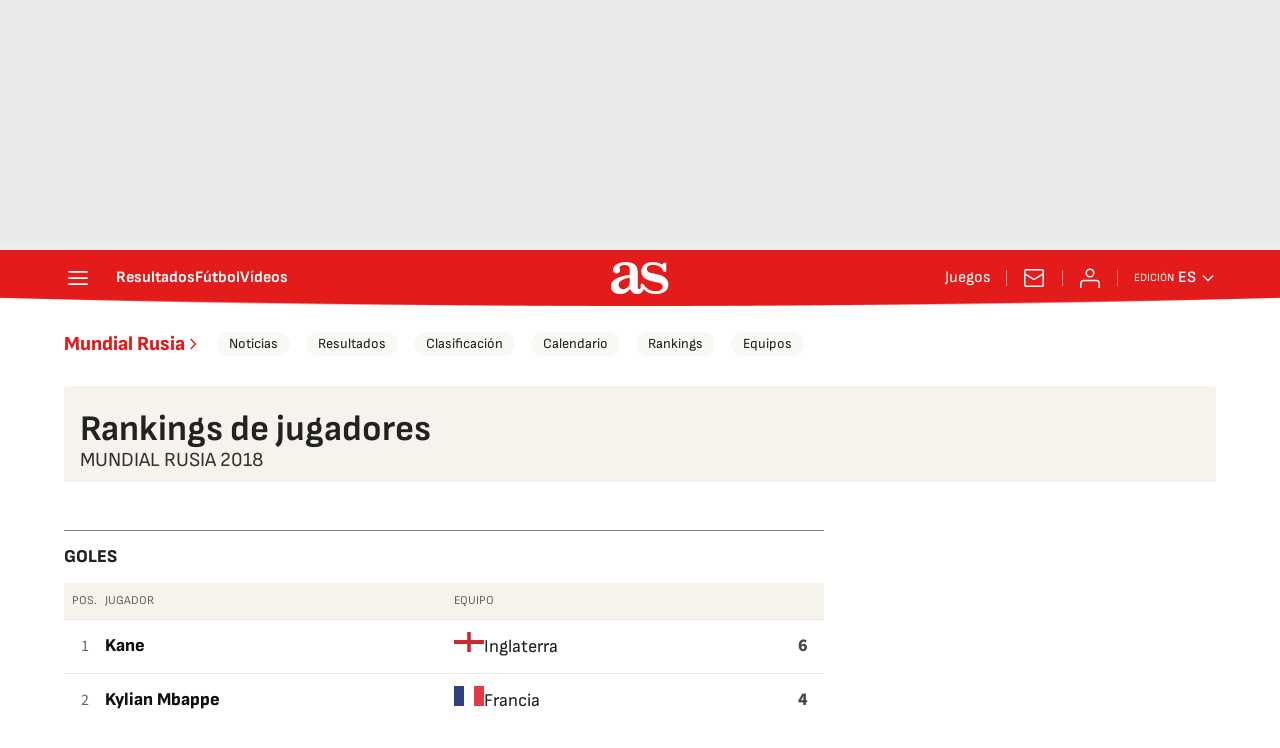

--- FILE ---
content_type: application/x-javascript;charset=utf-8
request_url: https://smetrics.as.com/id?d_visid_ver=5.5.0&d_fieldgroup=A&mcorgid=2387401053DB208C0A490D4C%40AdobeOrg&mid=14074707725679915367623145487305754448&ts=1769913747060
body_size: -36
content:
{"mid":"14074707725679915367623145487305754448"}

--- FILE ---
content_type: image/svg+xml
request_url: https://static.prisa.com/aside/resizer/resize/img/common/countries/col.svg
body_size: 224
content:
<?xml version="1.0" encoding="UTF-8" standalone="no"?>
<svg
   xmlns:dc="http://purl.org/dc/elements/1.1/"
   xmlns:cc="http://creativecommons.org/ns#"
   xmlns:rdf="http://www.w3.org/1999/02/22-rdf-syntax-ns#"
   xmlns:svg="http://www.w3.org/2000/svg"
   xmlns="http://www.w3.org/2000/svg"
   viewBox="0 0 800 533.33331"
   height="533.33331"
   width="800"
   xml:space="preserve"
   version="1.1"
   id="svg2"><metadata
     id="metadata8"><rdf:RDF><cc:Work
         rdf:about=""><dc:format>image/svg+xml</dc:format><dc:type
           rdf:resource="http://purl.org/dc/dcmitype/StillImage" /></cc:Work></rdf:RDF></metadata><defs
     id="defs6" /><g
     transform="matrix(1.3333333,0,0,-1.3333333,0,533.33333)"
     id="g10"><path
       id="path12"
       style="fill:#fdd228;fill-opacity:1;fill-rule:nonzero;stroke:none"
       d="m 0,200 600,0 0,200 -600,0 0,-200 z" /><path
       id="path14"
       style="fill:#2b458b;fill-opacity:1;fill-rule:nonzero;stroke:none"
       d="m 0,100 600,0 0,100 -600,0 0,-100 z" /><path
       id="path16"
       style="fill:#d02533;fill-opacity:1;fill-rule:nonzero;stroke:none"
       d="M 0,0 600,0 600,100 0,100 0,0 Z" /></g></svg>

--- FILE ---
content_type: image/svg+xml
request_url: https://static.prisa.com/aside/resizer/resize/img/common/countries/cro.svg
body_size: 9582
content:
<?xml version="1.0" encoding="UTF-8" standalone="no"?>
<svg
   xmlns:dc="http://purl.org/dc/elements/1.1/"
   xmlns:cc="http://creativecommons.org/ns#"
   xmlns:rdf="http://www.w3.org/1999/02/22-rdf-syntax-ns#"
   xmlns:svg="http://www.w3.org/2000/svg"
   xmlns="http://www.w3.org/2000/svg"
   viewBox="0 0 800 533.33331"
   height="533.33331"
   width="800"
   xml:space="preserve"
   version="1.1"
   id="svg2"><metadata
     id="metadata8"><rdf:RDF><cc:Work
         rdf:about=""><dc:format>image/svg+xml</dc:format><dc:type
           rdf:resource="http://purl.org/dc/dcmitype/StillImage" /></cc:Work></rdf:RDF></metadata><defs
     id="defs6"><clipPath
       id="clipPath22"
       clipPathUnits="userSpaceOnUse"><path
         id="path24"
         d="M 0,400 600,400 600,0 0,0 0,400 Z" /></clipPath></defs><g
     transform="matrix(1.3333333,0,0,-1.3333333,0,533.33333)"
     id="g10"><path
       id="path12"
       style="fill:#ffffff;fill-opacity:1;fill-rule:nonzero;stroke:none"
       d="m 0,134.13 600,0 0,134.689 -600,0 0,-134.689 z" /><path
       id="path14"
       style="fill:#d4264c;fill-opacity:1;fill-rule:nonzero;stroke:none"
       d="m 0,268.818 600,0 0,131.181 -600,0 0,-131.181 z" /><path
       id="path16"
       style="fill:#27477c;fill-opacity:1;fill-rule:nonzero;stroke:none"
       d="m 0,0.562 600,0 0,133.51 -600,0 0,-133.51 z" /><g
       id="g18"><g
         clip-path="url(#clipPath22)"
         id="g20"><g
           transform="translate(378.7109,269.1353)"
           id="g26"><path
             id="path28"
             style="fill:#ffffff;fill-opacity:1;fill-rule:nonzero;stroke:none"
             d="m 0,0 c -48.806,23.777 -107.449,24.757 -157.955,0.156 l -20.944,42.111 14.215,25.166 25.361,-8.905 16.73,20.171 23.221,-12.901 20.628,16.719 L -58.58,65.798 -35.074,78.612 -18.352,58.258 6.552,67.342 21.138,42.267 0,0 Z" /></g><g
           transform="translate(347.9639,283.6294)"
           id="g30"><path
             id="path32"
             style="fill:#2162ab;fill-opacity:1;fill-rule:nonzero;stroke:none"
             d="M 0,0 C 10.365,-2.809 20.49,-6.521 30.241,-11.123 L 30.244,-11.219 49.482,27.787 36.775,50.53 11.711,41.705 -0.062,-0.03 0,0 Z" /></g><g
           transform="translate(347.9639,283.6294)"
           id="g34"><path
             id="path36"
             style="fill:none;stroke:#2162ab;stroke-width:0.56300002;stroke-linecap:butt;stroke-linejoin:miter;stroke-miterlimit:4;stroke-dasharray:none;stroke-opacity:1"
             d="M 0,0 C 10.365,-2.809 20.49,-6.521 30.241,-11.123 L 30.244,-11.219 49.482,27.787 36.775,50.53 11.711,41.705 -0.062,-0.03 0,0 Z" /></g><g
           transform="translate(316.0547,289.3423)"
           id="g38"><path
             id="path40"
             style="fill:#2162ab;fill-opacity:1;fill-rule:nonzero;stroke:none"
             d="m 0,0 c -10.786,0.971 -21.674,1 -32.522,0.064 l 0.032,-0.075 -3.951,43.159 20.278,16.905 L 3.932,43.154 -0.007,-0.005 0,0 Z" /></g><g
           transform="translate(316.0547,289.3423)"
           id="g42"><path
             id="path44"
             style="fill:none;stroke:#2162ab;stroke-width:0.56300002;stroke-linecap:butt;stroke-linejoin:miter;stroke-miterlimit:4;stroke-dasharray:none;stroke-opacity:1"
             d="m 0,0 c -10.786,0.971 -21.674,1 -32.522,0.064 l 0.032,-0.075 -3.951,43.159 20.278,16.905 L 3.932,43.154 -0.007,-0.005 0,0 Z" /></g><g
           transform="translate(251.6641,283.8022)"
           id="g46"><path
             id="path48"
             style="fill:#2162ab;fill-opacity:1;fill-rule:nonzero;stroke:none"
             d="m 0,0 c -10.336,-2.771 -20.506,-6.479 -30.383,-11.135 l 0.069,-0.049 -19.232,38.958 12.88,22.81 24.897,-8.879 L -0.025,0.017 0,0 Z" /></g><g
           transform="translate(251.6641,283.8022)"
           id="g50"><path
             id="path52"
             style="fill:none;stroke:#2162ab;stroke-width:0.56300002;stroke-linecap:butt;stroke-linejoin:miter;stroke-miterlimit:4;stroke-dasharray:none;stroke-opacity:1"
             d="m 0,0 c -10.336,-2.771 -20.506,-6.479 -30.383,-11.135 l 0.069,-0.049 -19.232,38.958 12.88,22.81 24.897,-8.879 L -0.025,0.017 0,0 Z" /></g><g
           transform="translate(347.9639,283.6294)"
           id="g54"><path
             id="path56"
             style="fill:#27477c;fill-opacity:1;fill-rule:nonzero;stroke:none"
             d="m 0,0 c -10.445,2.833 -21.128,4.742 -31.909,5.713 l -0.008,-0.005 3.93,43.113 L -4.943,61.896 11.731,41.748 -0.062,-0.03 0,0 Z" /></g><g
           transform="translate(347.9639,283.6294)"
           id="g58"><path
             id="path60"
             style="fill:none;stroke:#27477c;stroke-width:0.56300002;stroke-linecap:butt;stroke-linejoin:miter;stroke-miterlimit:4;stroke-dasharray:none;stroke-opacity:1"
             d="m 0,0 c -10.445,2.833 -21.128,4.742 -31.909,5.713 l -0.008,-0.005 3.93,43.113 L -4.943,61.896 11.731,41.748 -0.062,-0.03 0,0 Z" /></g><g
           transform="translate(251.6641,283.8022)"
           id="g62"><path
             id="path64"
             style="fill:#27477c;fill-opacity:1;fill-rule:nonzero;stroke:none"
             d="M 0,0 C 10.496,2.822 21.165,4.68 31.869,5.604 L 31.892,5.535 27.953,48.737 5.087,61.841 -11.763,41.658 0,-0.002 0,0 Z" /></g><g
           transform="translate(251.6641,283.8022)"
           id="g66"><path
             id="path68"
             style="fill:none;stroke:#27477c;stroke-width:0.56300002;stroke-linecap:butt;stroke-linejoin:miter;stroke-miterlimit:4;stroke-dasharray:none;stroke-opacity:1"
             d="M 0,0 C 10.496,2.822 21.165,4.68 31.869,5.604 L 31.892,5.535 27.953,48.737 5.087,61.841 -11.763,41.658 0,-0.002 0,0 Z" /></g><g
           transform="translate(281.7222,310.1743)"
           id="g70"><path
             id="path72"
             style="fill:#d4264c;fill-opacity:1;fill-rule:nonzero;stroke:none"
             d="m 0,0 c -12.231,-1.051 -24.155,-3.171 -35.66,-6.265 l 2.758,-10.075 c 10.914,2.939 22.214,4.956 33.819,5.954 L 0,0 Z" /></g><g
           transform="translate(281.7222,310.1743)"
           id="g74"><path
             id="path76"
             style="fill:none;stroke:#d4264c;stroke-width:0.56300002;stroke-linecap:butt;stroke-linejoin:miter;stroke-miterlimit:4;stroke-dasharray:none;stroke-opacity:1"
             d="m 0,0 c -12.231,-1.051 -24.155,-3.171 -35.66,-6.265 l 2.758,-10.075 c 10.914,2.939 22.214,4.956 33.819,5.954 L 0,0 Z" /></g><g
           transform="translate(279.7183,332.2778)"
           id="g78"><path
             id="path80"
             style="fill:#d4264c;fill-opacity:1;fill-rule:nonzero;stroke:none"
             d="m 0,0 c -13.606,-1.167 -26.87,-3.528 -39.672,-6.968 l 3.02,-10.786 c 12.115,3.255 24.657,5.494 37.538,6.604 L 0,0 Z" /></g><g
           transform="translate(279.7183,332.2778)"
           id="g82"><path
             id="path84"
             style="fill:none;stroke:#d4264c;stroke-width:0.56300002;stroke-linecap:butt;stroke-linejoin:miter;stroke-miterlimit:4;stroke-dasharray:none;stroke-opacity:1"
             d="m 0,0 c -13.606,-1.167 -26.87,-3.528 -39.672,-6.968 l 3.02,-10.786 c 12.115,3.255 24.657,5.494 37.538,6.604 L 0,0 Z" /></g><g
           transform="translate(390.1494,296.6924)"
           id="g86"><path
             id="path88"
             style="fill:#d4264c;fill-opacity:1;fill-rule:nonzero;stroke:none"
             d="m 0,0 c -11.119,5.286 -22.802,9.631 -34.926,12.923 l -4.27,-14.887 C -27.975,-5.01 -17.171,-9.031 -6.881,-13.92 L 0,0 Z" /></g><g
           transform="translate(390.1494,296.6924)"
           id="g90"><path
             id="path92"
             style="fill:none;stroke:#d4264c;stroke-width:0.56300002;stroke-linecap:butt;stroke-linejoin:miter;stroke-miterlimit:4;stroke-dasharray:none;stroke-opacity:1"
             d="m 0,0 c -11.119,5.286 -22.802,9.631 -34.926,12.923 l -4.27,-14.887 C -27.975,-5.01 -17.171,-9.031 -6.881,-13.92 L 0,0 Z" /></g><g
           transform="translate(239.8579,303.4976)"
           id="g94"><path
             id="path96"
             style="fill:#ffffff;fill-opacity:1;fill-rule:nonzero;stroke:none"
             d="m 0,0 c -4.316,-5.149 -10.88,-8.633 -18.223,-8.633 -1.472,0 -2.923,0.005 -4.322,0.256 2.228,-3.222 5.995,-5.339 10.27,-5.339 6.838,0 12.38,5.425 12.38,12.113 C 0.105,-1.062 0.071,-0.526 0,0" /></g><g
           transform="translate(239.8579,303.4976)"
           id="g98"><path
             id="path100"
             style="fill:none;stroke:#ffffff;stroke-width:0.56300002;stroke-linecap:butt;stroke-linejoin:miter;stroke-miterlimit:4;stroke-dasharray:none;stroke-opacity:1"
             d="m 0,0 c -4.316,-5.149 -10.88,-8.633 -18.223,-8.633 -1.472,0 -2.923,0.005 -4.322,0.256 2.228,-3.222 5.995,-5.339 10.27,-5.339 6.838,0 12.38,5.425 12.38,12.113 C 0.105,-1.062 0.071,-0.526 0,0 Z" /></g><g
           transform="translate(350.9531,294.7285)"
           id="g102"><path
             id="path104"
             style="fill:#ffffff;fill-opacity:1;fill-rule:nonzero;stroke:none"
             d="m 0,0 c 11.222,-3.046 22.025,-7.067 32.315,-11.957 l -1.605,-3.324 c -10.075,4.794 -20.659,8.73 -31.643,11.717 L 0,0 Z" /></g><g
           transform="translate(350.9531,294.7285)"
           id="g106"><path
             id="path108"
             style="fill:none;stroke:#ffffff;stroke-width:0.56300002;stroke-linecap:butt;stroke-linejoin:miter;stroke-miterlimit:4;stroke-dasharray:none;stroke-opacity:1"
             d="m 0,0 c 11.222,-3.046 22.025,-7.067 32.315,-11.957 l -1.605,-3.324 c -10.075,4.794 -20.659,8.73 -31.643,11.717 L 0,0 Z" /></g><g
           transform="translate(356.3418,313.5273)"
           id="g110"><path
             id="path112"
             style="fill:#ffffff;fill-opacity:1;fill-rule:nonzero;stroke:none"
             d="m 0,0 c 12.353,-3.358 24.256,-7.782 35.593,-13.168 l -1.785,-3.667 c -11.12,5.286 -22.802,9.631 -34.926,12.923 L 0,0 Z" /></g><g
           transform="translate(356.3418,313.5273)"
           id="g114"><path
             id="path116"
             style="fill:none;stroke:#ffffff;stroke-width:0.56300002;stroke-linecap:butt;stroke-linejoin:miter;stroke-miterlimit:4;stroke-dasharray:none;stroke-opacity:1"
             d="m 0,0 c 12.353,-3.358 24.256,-7.782 35.593,-13.168 l -1.785,-3.667 c -11.12,5.286 -22.802,9.631 -34.926,12.923 L 0,0 Z" /></g><g
           transform="translate(219.355,323.5854)"
           id="g118"><path
             id="path120"
             style="fill:#ffeb5b;fill-opacity:1;fill-rule:nonzero;stroke:none"
             d="m 0,0 -0.902,-5.262 -5.127,-1.879 4.232,-3.407 -0.906,-5.274 5.131,1.881 4.209,-3.394 0.891,5.26 5.125,1.884 -4.215,3.39 0.899,5.286 -5.121,-1.872 C 4.216,-3.385 0,-0.213 0,0" /></g><g
           transform="translate(381.8779,327.9492)"
           id="g122"><path
             id="path124"
             style="fill:#ffeb5b;fill-opacity:1;fill-rule:nonzero;stroke:none"
             d="m 0,0 0.905,-5.262 5.126,-1.883 -4.234,-3.402 0.911,-5.276 -5.139,1.88 -4.205,-3.396 -0.892,5.261 -5.126,1.89 4.216,3.387 -0.897,5.287 5.12,-1.874 c 0,0 4.213,3.17 4.215,3.388" /></g><g
           transform="translate(328.8799,321.8164)"
           id="g126"><path
             id="path128"
             style="fill:#ffeb5b;fill-opacity:1;fill-rule:nonzero;stroke:none"
             d="m 0,0 c -0.837,0 -1.812,-0.228 -2.466,-1.139 0,0 -0.28,0.911 -0.741,1.183 -0.467,0.272 -1.395,0.272 -1.676,0.183 -0.276,-0.089 0.097,-1.138 0.467,-1.5 0.369,-0.365 1.44,-0.546 1.44,-0.546 -0.978,-1.137 -1.772,-3.985 -2.833,-4.726 -0.323,-0.225 -0.185,-0.771 0.092,-0.952 0.281,-0.181 1.021,-0.458 1.763,-0.138 0.747,0.319 1.07,0.593 1.35,0.775 0.281,0.183 1.115,1.177 0.044,-2.135 0,0 1.159,0.545 0.283,-1.363 0,0 1.251,0.133 -1.348,-3.272 0,0 0.74,-0.137 0.323,-1.048 0,0 0.648,0.455 0.137,-1.042 0,0 0.746,0.543 0.188,-1 0,0 0.139,-1.407 -1.906,-5.316 l 0.044,-0.453 -0.598,-1.048 c 0,0 0.651,-1.089 0.926,-0.772 0.278,0.32 0.232,1.228 0.836,1.273 0.605,0.046 0.049,0.907 0.466,1.589 0.42,0.684 2.094,1.957 2.136,3.365 0,0 0.324,-0.819 2.188,-0.409 0,0 0.043,-3.408 -0.98,-4.499 -1.021,-1.09 -0.136,-1.591 -0.088,-2.726 0.042,-1.137 -0.654,-1.954 -0.843,-2.546 l 0.931,-0.681 c 0,0 0.139,0.637 0.791,0.637 0.651,0 0.603,0.956 0.418,1.772 -0.185,0.818 -0.278,1.274 0.043,1.456 0.328,0.182 0.513,0.998 0.469,1.496 -0.05,0.502 1.76,1.775 2.134,3.318 0,0 0.281,-0.363 0.791,0.18 0,0 0.324,-0.361 0.835,0.184 0,0 0.045,-0.364 0.79,0.089 0,0 0,-0.316 0.698,0.093 0,0 0.185,-0.319 0.926,0.045 0,0 0.42,-0.227 0.794,0.045 0,0 0.367,-0.499 0.928,-0.09 0,0 -0.021,-0.6 1.949,0.363 0.374,0.181 -0.511,-1.043 -0.88,-1.635 -0.371,-0.593 -0.84,-1.228 -1.441,-1.544 -0.603,-0.318 -1.579,-2.316 -1.252,-2.681 l -0.419,-0.5 0.837,-0.503 c 0.231,0.365 1.25,1.23 1.763,1.909 0.511,0.681 0.279,1.546 0.557,1.728 0.28,0.181 1.835,0.38 2.65,2.361 l 0.923,0.546 c 0,0 0.384,-0.901 1.398,-1.499 0.23,-0.138 0,-2.728 -0.234,-3.454 -0.231,-0.727 -0.604,-0.953 -0.74,-1.318 -0.141,-0.362 -0.509,-1.634 -0.744,-2.18 l 1.393,-0.681 c -0.046,0.635 0.232,1.682 0.884,1.906 0.649,0.229 0.367,1.047 0.229,1.546 -0.135,0.504 1.536,3.68 2.324,4.043 l -0.185,0.367 0.603,0.135 -0.555,0.501 0.648,0.996 -0.414,0.547 0.461,0.683 -0.881,0.589 c 0,0 0.741,0.862 0.833,1.363 0,0 -0.511,0 -0.647,0.137 0,0 1.851,1.225 2.181,2.362 0,0 -0.182,1.499 -0.467,1.681 0,0 0.933,0.637 1.025,1.545 l -1.207,0.225 c 0,0 1.055,1.627 0.697,1.409 -0.604,-0.363 -2.142,0.137 -3.021,-0.498 0,0 -1.714,1.314 -3.666,0.092 l -0.374,0.226 c 0,0 -1.21,-0.5 -2.507,-0.638 l -0.327,0.455 c 0,0 -0.976,-0.363 -2.278,-0.499 l -0.321,0.456 c 0,0 -1.627,-0.366 -2.65,-0.366 -1.024,0 -2.229,1.044 -2.043,1.5 0,0 -1.443,0.904 -1.443,3.271 0,0.456 0.049,0.724 0.417,0.317 0.372,-0.406 0.932,-0.774 2.093,0.139 0.232,0.178 -0.276,0.858 -0.743,1.086 -0.469,0.228 -1.019,-0.269 -1.302,-0.362 -0.277,-0.089 -0.56,0 -0.56,0.408 0,0.41 0.144,1.002 -0.093,1.591 C 1.996,-1.003 1.806,-0.273 0,0" /></g><g
           transform="translate(328.8799,321.8164)"
           id="g130"><path
             id="path132"
             style="fill:none;stroke:#2f2d2e;stroke-width:0.55699998;stroke-linecap:round;stroke-linejoin:round;stroke-miterlimit:4;stroke-dasharray:none;stroke-opacity:1"
             d="m 0,0 c -0.837,0 -1.812,-0.228 -2.466,-1.139 0,0 -0.28,0.911 -0.741,1.183 -0.467,0.272 -1.395,0.272 -1.676,0.183 -0.276,-0.089 0.097,-1.138 0.467,-1.5 0.369,-0.365 1.44,-0.546 1.44,-0.546 -0.978,-1.137 -1.772,-3.985 -2.833,-4.726 -0.323,-0.225 -0.185,-0.771 0.092,-0.952 0.281,-0.181 1.021,-0.458 1.763,-0.138 0.747,0.319 1.07,0.593 1.35,0.775 0.281,0.183 1.115,1.177 0.044,-2.135 0,0 1.159,0.545 0.283,-1.363 0,0 1.251,0.133 -1.348,-3.272 0,0 0.74,-0.137 0.323,-1.048 0,0 0.648,0.455 0.137,-1.042 0,0 0.746,0.543 0.188,-1 0,0 0.139,-1.407 -1.906,-5.316 l 0.044,-0.453 -0.598,-1.048 c 0,0 0.651,-1.089 0.926,-0.772 0.278,0.32 0.232,1.228 0.836,1.273 0.605,0.046 0.049,0.907 0.466,1.589 0.42,0.684 2.094,1.957 2.136,3.365 0,0 0.324,-0.819 2.188,-0.409 0,0 0.043,-3.408 -0.98,-4.499 -1.021,-1.09 -0.136,-1.591 -0.088,-2.726 0.042,-1.137 -0.654,-1.954 -0.843,-2.546 l 0.931,-0.681 c 0,0 0.139,0.637 0.791,0.637 0.651,0 0.603,0.956 0.418,1.772 -0.185,0.818 -0.278,1.274 0.043,1.456 0.328,0.182 0.513,0.998 0.469,1.496 -0.05,0.502 1.76,1.775 2.134,3.318 0,0 0.281,-0.363 0.791,0.18 0,0 0.324,-0.361 0.835,0.184 0,0 0.045,-0.364 0.79,0.089 0,0 0,-0.316 0.698,0.093 0,0 0.185,-0.319 0.926,0.045 0,0 0.42,-0.227 0.794,0.045 0,0 0.367,-0.499 0.928,-0.09 0,0 -0.021,-0.6 1.949,0.363 0.374,0.181 -0.511,-1.043 -0.88,-1.635 -0.371,-0.593 -0.84,-1.228 -1.441,-1.544 -0.603,-0.318 -1.579,-2.316 -1.252,-2.681 l -0.419,-0.5 0.837,-0.503 c 0.231,0.365 1.25,1.23 1.763,1.909 0.511,0.681 0.279,1.546 0.557,1.728 0.28,0.181 1.835,0.38 2.65,2.361 l 0.923,0.546 c 0,0 0.384,-0.901 1.398,-1.499 0.23,-0.138 0,-2.728 -0.234,-3.454 -0.231,-0.727 -0.604,-0.953 -0.74,-1.318 -0.141,-0.362 -0.509,-1.634 -0.744,-2.18 l 1.393,-0.681 c -0.046,0.635 0.232,1.682 0.884,1.906 0.649,0.229 0.367,1.047 0.229,1.546 -0.135,0.504 1.536,3.68 2.324,4.043 l -0.185,0.367 0.603,0.135 -0.555,0.501 0.648,0.996 -0.414,0.547 0.461,0.683 -0.881,0.589 c 0,0 0.741,0.862 0.833,1.363 0,0 -0.511,0 -0.647,0.137 0,0 1.851,1.225 2.181,2.362 0,0 -0.182,1.499 -0.467,1.681 0,0 0.933,0.637 1.025,1.545 l -1.207,0.225 c 0,0 1.055,1.627 0.697,1.409 -0.604,-0.363 -2.142,0.137 -3.021,-0.498 0,0 -1.714,1.314 -3.666,0.092 l -0.374,0.226 c 0,0 -1.21,-0.5 -2.507,-0.638 l -0.327,0.455 c 0,0 -0.976,-0.363 -2.278,-0.499 l -0.321,0.456 c 0,0 -1.627,-0.366 -2.65,-0.366 -1.024,0 -2.229,1.044 -2.043,1.5 0,0 -1.443,0.904 -1.443,3.271 0,0.456 0.049,0.724 0.417,0.317 0.372,-0.406 0.932,-0.774 2.093,0.139 0.232,0.178 -0.276,0.858 -0.743,1.086 -0.469,0.228 -1.019,-0.269 -1.302,-0.362 -0.277,-0.089 -0.56,0 -0.56,0.408 0,0.41 0.144,1.002 -0.093,1.591 C 1.996,-1.003 1.806,-0.273 0,0 Z" /></g><g
           transform="translate(328.3691,321.771)"
           id="g134"><path
             id="path136"
             style="fill:#d4264c;fill-opacity:1;fill-rule:nonzero;stroke:#1d1d1d;stroke-width:0.55699998;stroke-linecap:round;stroke-linejoin:round;stroke-miterlimit:4;stroke-dasharray:none;stroke-opacity:1"
             d="m 0,0 c 1.718,1.861 4.548,2.545 6.08,2.497 1.538,-0.043 5.113,-1.453 6.184,-1.453 1.067,0 2.46,0.089 3.111,0.498 0,0 -1.164,-1.36 -3.581,-1.136 C 9.38,0.636 7.199,1.36 6.129,1.36 5.059,1.36 3.018,1.09 1.761,-0.503" /></g><g
           transform="translate(330.5049,320.9507)"
           id="g138"><path
             id="path140"
             style="fill:#d4264c;fill-opacity:1;fill-rule:nonzero;stroke:#1d1d1d;stroke-width:0.55699998;stroke-linecap:round;stroke-linejoin:round;stroke-miterlimit:4;stroke-dasharray:none;stroke-opacity:1"
             d="m 0,0 c 0.743,0.501 2.51,0.866 3.9,0.774 1.396,-0.091 3.023,-0.638 5.483,-2.317 2.461,-1.681 5.435,-0.82 5.435,-0.82 0,0 -2.51,-1.36 -5.852,0.137 -3.349,1.5 -3.299,1.773 -5.021,1.728 C 2.231,-0.542 1.347,-0.906 0.601,-1.405" /></g><g
           transform="translate(324.3721,297.1904)"
           id="g142"><path
             id="path144"
             style="fill:#d4264c;fill-opacity:1;fill-rule:nonzero;stroke:none"
             d="M 0,0 C -0.093,0.726 -0.418,1.136 -0.881,1.089 -1.349,1.044 -2,-0.09 -1.95,-0.316 -1.906,-0.545 -0.375,-0.816 0,0" /></g><g
           transform="translate(324.3721,297.1904)"
           id="g146"><path
             id="path148"
             style="fill:none;stroke:#1d1d1d;stroke-width:0.55699998;stroke-linecap:round;stroke-linejoin:round;stroke-miterlimit:4;stroke-dasharray:none;stroke-opacity:1"
             d="M 0,0 C -0.093,0.726 -0.418,1.136 -0.881,1.089 -1.349,1.044 -2,-0.09 -1.95,-0.316 -1.906,-0.545 -0.375,-0.816 0,0 Z" /></g><g
           transform="translate(329.1055,292.6475)"
           id="g150"><path
             id="path152"
             style="fill:#d4264c;fill-opacity:1;fill-rule:nonzero;stroke:none"
             d="M 0,0 C -0.09,0.726 -0.418,1.134 -0.879,1.09 -1.339,1.045 -1.996,-0.088 -1.942,-0.316 -1.898,-0.544 -0.366,-0.818 0,0" /></g><g
           transform="translate(329.1055,292.6475)"
           id="g154"><path
             id="path156"
             style="fill:none;stroke:#1d1d1d;stroke-width:0.55699998;stroke-linecap:round;stroke-linejoin:round;stroke-miterlimit:4;stroke-dasharray:none;stroke-opacity:1"
             d="M 0,0 C -0.09,0.726 -0.418,1.134 -0.879,1.09 -1.339,1.045 -1.996,-0.088 -1.942,-0.316 -1.898,-0.544 -0.366,-0.818 0,0 Z" /></g><g
           transform="translate(337.4277,295.146)"
           id="g158"><path
             id="path160"
             style="fill:#d4264c;fill-opacity:1;fill-rule:nonzero;stroke:none"
             d="M 0,0 C -0.095,0.726 -0.419,1.135 -0.883,1.091 -1.355,1.046 -2.001,-0.091 -1.952,-0.318 -1.907,-0.542 -0.376,-0.818 0,0" /></g><g
           transform="translate(337.4277,295.146)"
           id="g162"><path
             id="path164"
             style="fill:none;stroke:#1d1d1d;stroke-width:0.55699998;stroke-linecap:round;stroke-linejoin:round;stroke-miterlimit:4;stroke-dasharray:none;stroke-opacity:1"
             d="M 0,0 C -0.095,0.726 -0.419,1.135 -0.883,1.091 -1.355,1.046 -2.001,-0.091 -1.952,-0.318 -1.907,-0.542 -0.376,-0.818 0,0 Z" /></g><g
           transform="translate(344.3467,292.874)"
           id="g166"><path
             id="path168"
             style="fill:#d4264c;fill-opacity:1;fill-rule:nonzero;stroke:none"
             d="M 0,0 C -0.093,0.728 -0.419,1.137 -0.883,1.091 -1.347,1.045 -1.998,-0.089 -1.95,-0.315 -1.9,-0.543 -0.37,-0.816 0,0" /></g><g
           transform="translate(344.3467,292.874)"
           id="g170"><path
             id="path172"
             style="fill:none;stroke:#1d1d1d;stroke-width:0.55699998;stroke-linecap:round;stroke-linejoin:round;stroke-miterlimit:4;stroke-dasharray:none;stroke-opacity:1"
             d="M 0,0 C -0.093,0.728 -0.419,1.137 -0.883,1.091 -1.347,1.045 -1.998,-0.089 -1.95,-0.315 -1.9,-0.543 -0.37,-0.816 0,0 Z" /></g><g
           transform="translate(333.7549,305.0044)"
           id="g174"><path
             id="path176"
             style="fill:none;stroke:#2f2d2e;stroke-width:0.55699998;stroke-linecap:round;stroke-linejoin:round;stroke-miterlimit:4;stroke-dasharray:none;stroke-opacity:1"
             d="M 0,0 C 0,0 -0.14,-1.36 0.231,-1.998" /></g><g
           transform="translate(329.9004,322.9961)"
           id="g178"><path
             id="path180"
             style="fill:none;stroke:#2f2d2e;stroke-width:0.55699998;stroke-linecap:round;stroke-linejoin:round;stroke-miterlimit:4;stroke-dasharray:none;stroke-opacity:1"
             d="M 0,0 C 0.369,0.272 1.392,-0.272 1.487,-0.637" /></g><g
           transform="translate(332.04,323.8604)"
           id="g182"><path
             id="path184"
             style="fill:none;stroke:#2f2d2e;stroke-width:0.55699998;stroke-linecap:round;stroke-linejoin:round;stroke-miterlimit:4;stroke-dasharray:none;stroke-opacity:1"
             d="M 0,0 C 0.509,0.137 1.02,-0.32 1.065,-0.864" /></g><g
           transform="translate(334.1289,324.2246)"
           id="g186"><path
             id="path188"
             style="fill:none;stroke:#2f2d2e;stroke-width:0.55699998;stroke-linecap:round;stroke-linejoin:round;stroke-miterlimit:4;stroke-dasharray:none;stroke-opacity:1"
             d="M 0,0 C 0.695,0.043 0.791,-0.865 0.744,-1.047" /></g><g
           transform="translate(336.1221,323.9512)"
           id="g190"><path
             id="path192"
             style="fill:none;stroke:#2f2d2e;stroke-width:0.55699998;stroke-linecap:round;stroke-linejoin:round;stroke-miterlimit:4;stroke-dasharray:none;stroke-opacity:1"
             d="M 0,0 C 0.605,-0.138 0.653,-0.729 0.47,-1.135" /></g><g
           transform="translate(337.9854,323.4502)"
           id="g194"><path
             id="path196"
             style="fill:none;stroke:#2f2d2e;stroke-width:0.55699998;stroke-linecap:round;stroke-linejoin:round;stroke-miterlimit:4;stroke-dasharray:none;stroke-opacity:1"
             d="M 0,0 C 0.509,-0.136 0.693,-0.771 0.509,-1.043" /></g><g
           transform="translate(339.748,322.9487)"
           id="g198"><path
             id="path200"
             style="fill:none;stroke:#2f2d2e;stroke-width:0.55699998;stroke-linecap:round;stroke-linejoin:round;stroke-miterlimit:4;stroke-dasharray:none;stroke-opacity:1"
             d="M 0,0 C 0.509,-0.087 0.509,-0.635 0.466,-0.771" /></g><g
           transform="translate(341.3721,322.8159)"
           id="g202"><path
             id="path204"
             style="fill:none;stroke:#2f2d2e;stroke-width:0.55699998;stroke-linecap:round;stroke-linejoin:round;stroke-miterlimit:4;stroke-dasharray:none;stroke-opacity:1"
             d="M 0,0 C 0.421,0.046 0.702,-0.319 0.56,-0.501" /></g><g
           transform="translate(331.9424,321.4521)"
           id="g206"><path
             id="path208"
             style="fill:none;stroke:#2f2d2e;stroke-width:0.55699998;stroke-linecap:round;stroke-linejoin:round;stroke-miterlimit:4;stroke-dasharray:none;stroke-opacity:1"
             d="M 0,0 C 0.648,0.137 1.116,-0.683 1.072,-1.137" /></g><g
           transform="translate(333.9863,321.7246)"
           id="g210"><path
             id="path212"
             style="fill:none;stroke:#2f2d2e;stroke-width:0.55699998;stroke-linecap:round;stroke-linejoin:round;stroke-miterlimit:4;stroke-dasharray:none;stroke-opacity:1"
             d="M 0,0 C 0.934,-0.045 0.934,-1.092 0.742,-1.271" /></g><g
           transform="translate(336.0332,321.4077)"
           id="g214"><path
             id="path216"
             style="fill:none;stroke:#2f2d2e;stroke-width:0.55699998;stroke-linecap:round;stroke-linejoin:round;stroke-miterlimit:4;stroke-dasharray:none;stroke-opacity:1"
             d="M 0,0 C 0.559,-0.182 0.648,-0.955 0.418,-1.274" /></g><g
           transform="translate(337.6592,320.769)"
           id="g218"><path
             id="path220"
             style="fill:none;stroke:#2f2d2e;stroke-width:0.55699998;stroke-linecap:round;stroke-linejoin:round;stroke-miterlimit:4;stroke-dasharray:none;stroke-opacity:1"
             d="M 0,0 C 0.466,-0.179 0.558,-0.953 0.18,-1.224" /></g><g
           transform="translate(339.4209,319.7256)"
           id="g222"><path
             id="path224"
             style="fill:none;stroke:#2f2d2e;stroke-width:0.55699998;stroke-linecap:round;stroke-linejoin:round;stroke-miterlimit:4;stroke-dasharray:none;stroke-opacity:1"
             d="M 0,0 C 0.516,-0.318 0.327,-0.911 0.093,-1" /></g><g
           transform="translate(341.0039,318.8149)"
           id="g226"><path
             id="path228"
             style="fill:none;stroke:#2f2d2e;stroke-width:0.55699998;stroke-linecap:round;stroke-linejoin:round;stroke-miterlimit:4;stroke-dasharray:none;stroke-opacity:1"
             d="M 0,0 C 0.368,-0.09 0.137,-0.589 0.137,-0.589" /></g><g
           transform="translate(342.6279,318.3599)"
           id="g230"><path
             id="path232"
             style="fill:none;stroke:#2f2d2e;stroke-width:0.55699998;stroke-linecap:round;stroke-linejoin:round;stroke-miterlimit:4;stroke-dasharray:none;stroke-opacity:1"
             d="M 0,0 C 0.278,-0.042 0.139,-0.315 0.139,-0.315" /></g><g
           transform="translate(328.3936,317.1021)"
           id="g234"><path
             id="path236"
             style="fill:none;stroke:#2f2d2e;stroke-width:0.55699998;stroke-linecap:round;stroke-linejoin:round;stroke-miterlimit:4;stroke-dasharray:none;stroke-opacity:1"
             d="M 0,0 C 0.23,0 0.421,0.189 0.421,0.42 0.421,0.65 0.23,0.838 0,0.838 -0.238,0.838 -0.434,0.649 -0.434,0.42 -0.434,0.188 -0.238,0 0,0 Z" /></g><g
           transform="translate(327.3916,317.4556)"
           id="g238"><path
             id="path240"
             style="fill:none;stroke:#2f2d2e;stroke-width:0.55699998;stroke-linecap:round;stroke-linejoin:round;stroke-miterlimit:4;stroke-dasharray:none;stroke-opacity:1"
             d="M 0,0 C 0.416,0.361 1.062,0.997 1.86,0" /></g><g
           transform="translate(329.6201,314.3193)"
           id="g242"><path
             id="path244"
             style="fill:none;stroke:#2f2d2e;stroke-width:0.55699998;stroke-linecap:round;stroke-linejoin:round;stroke-miterlimit:4;stroke-dasharray:none;stroke-opacity:1"
             d="M 0,0 C 0,0 1.208,-1.406 0.604,-2.5" /></g><g
           transform="translate(329.6201,309.2319)"
           id="g246"><path
             id="path248"
             style="fill:none;stroke:#2f2d2e;stroke-width:0.55699998;stroke-linecap:round;stroke-linejoin:round;stroke-miterlimit:4;stroke-dasharray:none;stroke-opacity:1"
             d="M 0,0 C 0,0 -0.74,-0.593 -0.787,-2.317" /></g><g
           transform="translate(332.917,310.7739)"
           id="g250"><path
             id="path252"
             style="fill:none;stroke:#2f2d2e;stroke-width:0.55699998;stroke-linecap:round;stroke-linejoin:round;stroke-miterlimit:4;stroke-dasharray:none;stroke-opacity:1"
             d="M 0,0 C 0,0 -0.975,-0.588 -1.208,-2.226" /></g><g
           transform="translate(329.9482,306.2759)"
           id="g254"><path
             id="path256"
             style="fill:none;stroke:#2f2d2e;stroke-width:0.55699998;stroke-linecap:round;stroke-linejoin:round;stroke-miterlimit:4;stroke-dasharray:none;stroke-opacity:1"
             d="M 0,0 C 0,0 -0.096,-1.227 -0.42,-1.861" /></g><g
           transform="translate(327.2998,305.1851)"
           id="g258"><path
             id="path260"
             style="fill:none;stroke:#2f2d2e;stroke-width:0.55699998;stroke-linecap:round;stroke-linejoin:round;stroke-miterlimit:4;stroke-dasharray:none;stroke-opacity:1"
             d="M 0,0 C 0,0 -0.19,-1.044 -0.137,-1.497" /></g><g
           transform="translate(335.9395,305.687)"
           id="g262"><path
             id="path264"
             style="fill:none;stroke:#2f2d2e;stroke-width:0.55699998;stroke-linecap:round;stroke-linejoin:round;stroke-miterlimit:4;stroke-dasharray:none;stroke-opacity:1"
             d="M 0,0 C 0,0 0.134,-0.865 0.836,-1.907" /></g><g
           transform="translate(338.4473,306.1855)"
           id="g266"><path
             id="path268"
             style="fill:none;stroke:#2f2d2e;stroke-width:0.55699998;stroke-linecap:round;stroke-linejoin:round;stroke-miterlimit:4;stroke-dasharray:none;stroke-opacity:1"
             d="M 0,0 C 0,0 -0.462,-0.771 -0.048,-1.862" /></g><g
           transform="translate(341.0498,305.6416)"
           id="g270"><path
             id="path272"
             style="fill:none;stroke:#2f2d2e;stroke-width:0.55699998;stroke-linecap:round;stroke-linejoin:round;stroke-miterlimit:4;stroke-dasharray:none;stroke-opacity:1"
             d="M 0,0 C 0,0 -0.468,-0.592 0.137,-1.637" /></g><g
           transform="translate(343.4648,306.0073)"
           id="g274"><path
             id="path276"
             style="fill:none;stroke:#2f2d2e;stroke-width:0.55699998;stroke-linecap:round;stroke-linejoin:round;stroke-miterlimit:4;stroke-dasharray:none;stroke-opacity:1"
             d="M 0,0 C 0,0 -0.509,-1.456 1.35,-2.227" /></g><g
           transform="translate(343.834,307.8218)"
           id="g278"><path
             id="path280"
             style="fill:none;stroke:#2f2d2e;stroke-width:0.55699998;stroke-linecap:round;stroke-linejoin:round;stroke-miterlimit:4;stroke-dasharray:none;stroke-opacity:1"
             d="M 0,0 C 0,0 1.489,-0.228 2.044,0.138" /></g><g
           transform="translate(343.1865,309.1411)"
           id="g282"><path
             id="path284"
             style="fill:none;stroke:#2f2d2e;stroke-width:0.55699998;stroke-linecap:round;stroke-linejoin:round;stroke-miterlimit:4;stroke-dasharray:none;stroke-opacity:1"
             d="M 0,0 C 0,0 1.16,0.725 1.719,0.634" /></g><g
           transform="translate(338.957,310.3662)"
           id="g286"><path
             id="path288"
             style="fill:none;stroke:#2f2d2e;stroke-width:0.55699998;stroke-linecap:round;stroke-linejoin:round;stroke-miterlimit:4;stroke-dasharray:none;stroke-opacity:1"
             d="M 0,0 C 0,0 1.021,-0.818 1.115,-1.637" /></g><g
           transform="translate(335.2881,310.0488)"
           id="g290"><path
             id="path292"
             style="fill:none;stroke:#2f2d2e;stroke-width:0.55699998;stroke-linecap:round;stroke-linejoin:round;stroke-miterlimit:4;stroke-dasharray:none;stroke-opacity:1"
             d="M 0,0 C 0,0 1.208,-0.545 1.395,-1.41" /></g><g
           transform="translate(341.1406,302.415)"
           id="g294"><path
             id="path296"
             style="fill:none;stroke:#2f2d2e;stroke-width:0.55699998;stroke-linecap:round;stroke-linejoin:round;stroke-miterlimit:4;stroke-dasharray:none;stroke-opacity:1"
             d="M 0,0 C 0,0 0.835,-0.179 1.584,0.227" /></g><g
           transform="translate(345.2305,302.3267)"
           id="g298"><path
             id="path300"
             style="fill:none;stroke:#2f2d2e;stroke-width:0.55699998;stroke-linecap:round;stroke-linejoin:round;stroke-miterlimit:4;stroke-dasharray:none;stroke-opacity:1"
             d="M 0,0 C 0,0 1.303,-1.683 0.93,-2.002" /></g><g
           transform="translate(290.2256,318.9517)"
           id="g302"><path
             id="path304"
             style="fill:#ffeb5b;fill-opacity:1;fill-rule:nonzero;stroke:none"
             d="M 0,0 C 0.325,0.273 0.699,0.864 0.699,0.864 L 1.532,0.229 C 1.769,0.547 2.137,1.41 2.137,1.41 2.56,1.138 3.44,0.91 3.44,0.91 c 0.138,0.817 0,1.454 0,1.454 C 4.183,1.726 5.201,1.726 5.201,1.726 4.834,2.957 3.998,3.591 3.998,3.591 4.877,3.272 6.085,3.456 6.085,3.456 5.574,3.864 4.975,4.955 4.975,4.955 5.483,4.91 6.549,4.181 6.549,4.181 6.458,5.544 5.295,6.18 5.295,6.18 5.622,6.451 6.782,6.588 6.782,6.588 6.549,6.588 5.393,7.679 5.393,7.679 5.717,8.362 6.502,8.677 6.502,8.677 5.764,9.544 4.319,9.271 4.319,9.271 4.6,10.132 5.393,10.178 5.622,11.315 4.923,10.771 4.042,11.221 3.72,11.724 l -7.438,0 c -0.328,-0.503 -1.207,-0.953 -1.902,-0.409 0.231,-1.136 1.019,-1.183 1.303,-2.044 0,0 -1.44,0.272 -2.188,-0.594 0,0 0.79,-0.315 1.115,-0.998 0,0 -1.157,-1.091 -1.396,-1.091 0,0 1.165,-0.137 1.488,-0.408 0,0 -1.163,-0.636 -1.249,-1.999 0,0 1.066,0.728 1.575,0.774 0,0 -0.604,-1.091 -1.117,-1.499 0,0 1.211,-0.184 2.094,0.135 0,0 -0.833,-0.634 -1.206,-1.865 0,0 1.023,0 1.759,0.638 0,0 -0.14,-0.638 0,-1.454 0,0 0.888,0.228 1.308,0.5 0,0 0.363,-0.862 0.601,-1.181 l 0.834,0.635 C -0.697,0.864 -0.325,0.273 0,0" /></g><g
           transform="translate(290.2256,318.9517)"
           id="g306"><path
             id="path308"
             style="fill:none;stroke:#2f2d2e;stroke-width:0.55699998;stroke-linecap:round;stroke-linejoin:round;stroke-miterlimit:4;stroke-dasharray:none;stroke-opacity:1"
             d="M 0,0 C 0.325,0.273 0.699,0.864 0.699,0.864 L 1.532,0.229 C 1.769,0.547 2.137,1.41 2.137,1.41 2.56,1.138 3.44,0.91 3.44,0.91 c 0.138,0.817 0,1.454 0,1.454 C 4.183,1.726 5.201,1.726 5.201,1.726 4.834,2.957 3.998,3.591 3.998,3.591 4.877,3.272 6.085,3.456 6.085,3.456 5.574,3.864 4.975,4.955 4.975,4.955 5.483,4.91 6.549,4.181 6.549,4.181 6.458,5.544 5.295,6.18 5.295,6.18 5.622,6.451 6.782,6.588 6.782,6.588 6.549,6.588 5.393,7.679 5.393,7.679 5.717,8.362 6.502,8.677 6.502,8.677 5.764,9.544 4.319,9.271 4.319,9.271 4.6,10.132 5.393,10.178 5.622,11.315 4.923,10.771 4.042,11.221 3.72,11.724 l -7.438,0 c -0.328,-0.503 -1.207,-0.953 -1.902,-0.409 0.231,-1.136 1.019,-1.183 1.303,-2.044 0,0 -1.44,0.272 -2.188,-0.594 0,0 0.79,-0.315 1.115,-0.998 0,0 -1.157,-1.091 -1.396,-1.091 0,0 1.165,-0.137 1.488,-0.408 0,0 -1.163,-0.636 -1.249,-1.999 0,0 1.066,0.728 1.575,0.774 0,0 -0.604,-1.091 -1.117,-1.499 0,0 1.211,-0.184 2.094,0.135 0,0 -0.833,-0.634 -1.206,-1.865 0,0 1.023,0 1.759,0.638 0,0 -0.14,-0.638 0,-1.454 0,0 0.888,0.228 1.308,0.5 0,0 0.363,-0.862 0.601,-1.181 l 0.834,0.635 C -0.697,0.864 -0.325,0.273 0,0 Z" /></g><g
           transform="translate(293.9473,330.6743)"
           id="g310"><path
             id="path312"
             style="fill:#ffeb5b;fill-opacity:1;fill-rule:nonzero;stroke:none"
             d="M 0,0 C 0,0 0,1.406 0.461,1.634 0.925,1.862 1.346,2.637 1.295,2.906 L 0.786,3.134 c 0,0 -0.093,-0.725 -1.394,-0.861 0,0 -0.465,-0.685 -0.419,-1.003 l -1.114,0 c 0,0.637 0,1.5 -0.747,1.5 -0.229,0 -0.278,0.319 -0.278,0.501 0,0.181 -0.042,0.59 -0.46,0.59 l -0.187,0 c -0.417,0 -0.463,-0.409 -0.463,-0.59 0,-0.182 -0.053,-0.501 -0.284,-0.501 -0.737,0 -0.737,-0.863 -0.737,-1.5 l -1.118,0 c 0.047,0.318 -0.417,1.003 -0.417,1.003 -1.299,0.136 -1.397,0.861 -1.397,0.861 L -8.741,2.906 C -8.786,2.636 -8.37,1.862 -7.899,1.634 -7.439,1.406 -7.439,0 -7.439,0 L 0,0 Z" /></g><g
           transform="translate(293.9473,330.6743)"
           id="g314"><path
             id="path316"
             style="fill:none;stroke:#2f2d2e;stroke-width:0.55699998;stroke-linecap:round;stroke-linejoin:round;stroke-miterlimit:4;stroke-dasharray:none;stroke-opacity:1"
             d="M 0,0 C 0,0 0,1.406 0.461,1.634 0.925,1.862 1.346,2.637 1.295,2.906 L 0.786,3.134 c 0,0 -0.093,-0.725 -1.394,-0.861 0,0 -0.465,-0.685 -0.419,-1.003 l -1.114,0 c 0,0.637 0,1.5 -0.747,1.5 -0.229,0 -0.278,0.319 -0.278,0.501 0,0.181 -0.042,0.59 -0.46,0.59 l -0.187,0 c -0.417,0 -0.463,-0.409 -0.463,-0.59 0,-0.182 -0.053,-0.501 -0.284,-0.501 -0.737,0 -0.737,-0.863 -0.737,-1.5 l -1.118,0 c 0.047,0.318 -0.417,1.003 -0.417,1.003 -1.299,0.136 -1.397,0.861 -1.397,0.861 L -8.741,2.906 C -8.786,2.636 -8.37,1.862 -7.899,1.634 -7.439,1.406 -7.439,0 -7.439,0 L 0,0 Z" /></g><g
           transform="translate(309.7422,318.9517)"
           id="g318"><path
             id="path320"
             style="fill:#ffeb5b;fill-opacity:1;fill-rule:nonzero;stroke:none"
             d="M 0,0 C 0.321,0.273 0.696,0.864 0.696,0.864 L 1.528,0.229 C 1.76,0.547 2.132,1.41 2.132,1.41 2.547,1.138 3.436,0.91 3.436,0.91 c 0.136,0.817 0,1.454 0,1.454 C 4.179,1.726 5.198,1.726 5.198,1.726 4.827,2.957 3.987,3.591 3.987,3.591 4.87,3.272 6.08,3.456 6.08,3.456 5.568,3.864 4.966,4.955 4.966,4.955 5.475,4.91 6.549,4.181 6.549,4.181 6.452,5.544 5.291,6.18 5.291,6.18 5.614,6.451 6.779,6.588 6.779,6.588 6.548,6.588 5.387,7.679 5.387,7.679 5.707,8.362 6.5,8.677 6.5,8.677 5.756,9.544 4.317,9.271 4.317,9.271 c 0.278,0.861 1.07,0.907 1.297,2.044 -0.695,-0.544 -1.58,-0.094 -1.906,0.409 l -7.432,0 c -0.323,-0.503 -1.21,-0.953 -1.901,-0.409 0.229,-1.136 1.021,-1.183 1.295,-2.044 0,0 -1.441,0.272 -2.181,-0.594 0,0 0.792,-0.315 1.115,-0.998 0,0 -1.163,-1.091 -1.391,-1.091 0,0 1.161,-0.137 1.486,-0.408 0,0 -1.165,-0.636 -1.258,-1.999 0,0 1.065,0.728 1.584,0.774 0,0 -0.605,-1.091 -1.114,-1.499 0,0 1.206,-0.184 2.089,0.135 0,0 -0.84,-0.634 -1.212,-1.865 0,0 1.025,0 1.769,0.638 0,0 -0.143,-0.638 0,-1.454 0,0 0.877,0.228 1.295,0.5 0,0 0.377,-0.862 0.607,-1.181 l 0.834,0.635 C -0.703,0.864 -0.331,0.273 0,0" /></g><g
           transform="translate(309.7422,318.9517)"
           id="g322"><path
             id="path324"
             style="fill:none;stroke:#2f2d2e;stroke-width:0.55699998;stroke-linecap:round;stroke-linejoin:round;stroke-miterlimit:4;stroke-dasharray:none;stroke-opacity:1"
             d="M 0,0 C 0.321,0.273 0.696,0.864 0.696,0.864 L 1.528,0.229 C 1.76,0.547 2.132,1.41 2.132,1.41 2.547,1.138 3.436,0.91 3.436,0.91 c 0.136,0.817 0,1.454 0,1.454 C 4.179,1.726 5.198,1.726 5.198,1.726 4.827,2.957 3.987,3.591 3.987,3.591 4.87,3.272 6.08,3.456 6.08,3.456 5.568,3.864 4.966,4.955 4.966,4.955 5.475,4.91 6.549,4.181 6.549,4.181 6.452,5.544 5.291,6.18 5.291,6.18 5.614,6.451 6.779,6.588 6.779,6.588 6.548,6.588 5.387,7.679 5.387,7.679 5.707,8.362 6.5,8.677 6.5,8.677 5.756,9.544 4.317,9.271 4.317,9.271 c 0.278,0.861 1.07,0.907 1.297,2.044 -0.695,-0.544 -1.58,-0.094 -1.906,0.409 l -7.432,0 c -0.323,-0.503 -1.21,-0.953 -1.901,-0.409 0.229,-1.136 1.021,-1.183 1.295,-2.044 0,0 -1.441,0.272 -2.181,-0.594 0,0 0.792,-0.315 1.115,-0.998 0,0 -1.163,-1.091 -1.391,-1.091 0,0 1.161,-0.137 1.486,-0.408 0,0 -1.165,-0.636 -1.258,-1.999 0,0 1.065,0.728 1.584,0.774 0,0 -0.605,-1.091 -1.114,-1.499 0,0 1.206,-0.184 2.089,0.135 0,0 -0.84,-0.634 -1.212,-1.865 0,0 1.025,0 1.769,0.638 0,0 -0.143,-0.638 0,-1.454 0,0 0.877,0.228 1.295,0.5 0,0 0.377,-0.862 0.607,-1.181 l 0.834,0.635 C -0.703,0.864 -0.331,0.273 0,0 Z" /></g><g
           transform="translate(313.4521,330.6743)"
           id="g326"><path
             id="path328"
             style="fill:#ffeb5b;fill-opacity:1;fill-rule:nonzero;stroke:none"
             d="M 0,0 C 0,0 0,1.406 0.47,1.634 0.933,1.862 1.348,2.637 1.3,2.906 L 0.792,3.134 c 0,0 -0.095,-0.725 -1.394,-0.861 0,0 -0.462,-0.685 -0.417,-1.003 l -1.116,0 c 0,0.637 0,1.5 -0.743,1.5 -0.233,0 -0.277,0.319 -0.277,0.501 0,0.181 -0.045,0.59 -0.466,0.59 l -0.185,0 c -0.42,0 -0.465,-0.409 -0.465,-0.59 0,-0.182 -0.044,-0.501 -0.277,-0.501 -0.749,0 -0.749,-0.863 -0.749,-1.5 l -1.111,0 c 0.044,0.318 -0.42,1.003 -0.42,1.003 -1.301,0.136 -1.393,0.861 -1.393,0.861 L -8.732,2.906 C -8.773,2.636 -8.359,1.862 -7.896,1.634 -7.432,1.406 -7.432,0 -7.432,0 L 0,0 Z" /></g><g
           transform="translate(313.4521,330.6743)"
           id="g330"><path
             id="path332"
             style="fill:none;stroke:#2f2d2e;stroke-width:0.55699998;stroke-linecap:round;stroke-linejoin:round;stroke-miterlimit:4;stroke-dasharray:none;stroke-opacity:1"
             d="M 0,0 C 0,0 0,1.406 0.47,1.634 0.933,1.862 1.348,2.637 1.3,2.906 L 0.792,3.134 c 0,0 -0.095,-0.725 -1.394,-0.861 0,0 -0.462,-0.685 -0.417,-1.003 l -1.116,0 c 0,0.637 0,1.5 -0.743,1.5 -0.233,0 -0.277,0.319 -0.277,0.501 0,0.181 -0.045,0.59 -0.466,0.59 l -0.185,0 c -0.42,0 -0.465,-0.409 -0.465,-0.59 0,-0.182 -0.044,-0.501 -0.277,-0.501 -0.749,0 -0.749,-0.863 -0.749,-1.5 l -1.111,0 c 0.044,0.318 -0.42,1.003 -0.42,1.003 -1.301,0.136 -1.393,0.861 -1.393,0.861 L -8.732,2.906 C -8.773,2.636 -8.359,1.862 -7.896,1.634 -7.432,1.406 -7.432,0 -7.432,0 L 0,0 Z" /></g><g
           transform="translate(299.9824,302.6865)"
           id="g334"><path
             id="path336"
             style="fill:#ffeb5b;fill-opacity:1;fill-rule:nonzero;stroke:none"
             d="M 0,0 C 0.328,0.274 0.698,0.864 0.698,0.864 L 1.531,0.229 c 0.234,0.317 0.605,1.18 0.605,1.18 0.423,-0.27 1.3,-0.497 1.3,-0.497 0.141,0.816 0,1.451 0,1.451 C 4.183,1.728 5.203,1.728 5.203,1.728 4.829,2.955 3.991,3.589 3.991,3.589 4.879,3.274 6.084,3.454 6.084,3.454 5.574,3.862 4.971,4.954 4.971,4.954 5.479,4.907 6.549,4.181 6.549,4.181 c -0.091,1.366 -1.251,2 -1.251,2 0.321,0.274 1.483,0.407 1.483,0.407 -0.231,0 -1.395,1.092 -1.395,1.092 0.329,0.681 1.116,1 1.116,1 C 5.763,9.541 4.318,9.269 4.318,9.269 4.602,10.135 5.386,10.18 5.619,11.314 4.923,10.769 4.042,11.22 3.714,11.723 l -7.43,0 c -0.324,-0.503 -1.207,-0.954 -1.903,-0.409 0.227,-1.133 1.019,-1.179 1.295,-2.045 0,0 -1.435,0.273 -2.179,-0.589 0,0 0.79,-0.319 1.111,-1 0,0 -1.16,-1.092 -1.388,-1.092 0,0 1.161,-0.133 1.482,-0.407 0,0 -1.163,-0.634 -1.254,-2 0,0 1.072,0.726 1.579,0.773 0,0 -0.601,-1.092 -1.113,-1.5 0,0 1.207,-0.181 2.095,0.135 0,0 -0.842,-0.634 -1.207,-1.861 0,0 1.015,0 1.759,0.635 0,0 -0.133,-0.635 0,-1.451 0,0 0.883,0.227 1.298,0.497 0,0 0.374,-0.863 0.606,-1.18 l 0.836,0.635 C -0.698,0.864 -0.327,0.274 0,0" /></g><g
           transform="translate(299.9824,302.6865)"
           id="g338"><path
             id="path340"
             style="fill:none;stroke:#2f2d2e;stroke-width:0.55699998;stroke-linecap:round;stroke-linejoin:round;stroke-miterlimit:4;stroke-dasharray:none;stroke-opacity:1"
             d="M 0,0 C 0.328,0.274 0.698,0.864 0.698,0.864 L 1.531,0.229 c 0.234,0.317 0.605,1.18 0.605,1.18 0.423,-0.27 1.3,-0.497 1.3,-0.497 0.141,0.816 0,1.451 0,1.451 C 4.183,1.728 5.203,1.728 5.203,1.728 4.829,2.955 3.991,3.589 3.991,3.589 4.879,3.274 6.084,3.454 6.084,3.454 5.574,3.862 4.971,4.954 4.971,4.954 5.479,4.907 6.549,4.181 6.549,4.181 c -0.091,1.366 -1.251,2 -1.251,2 0.321,0.274 1.483,0.407 1.483,0.407 -0.231,0 -1.395,1.092 -1.395,1.092 0.329,0.681 1.116,1 1.116,1 C 5.763,9.541 4.318,9.269 4.318,9.269 4.602,10.135 5.386,10.18 5.619,11.314 4.923,10.769 4.042,11.22 3.714,11.723 l -7.43,0 c -0.324,-0.503 -1.207,-0.954 -1.903,-0.409 0.227,-1.133 1.019,-1.179 1.295,-2.045 0,0 -1.435,0.273 -2.179,-0.589 0,0 0.79,-0.319 1.111,-1 0,0 -1.16,-1.092 -1.388,-1.092 0,0 1.161,-0.133 1.482,-0.407 0,0 -1.163,-0.634 -1.254,-2 0,0 1.072,0.726 1.579,0.773 0,0 -0.601,-1.092 -1.113,-1.5 0,0 1.207,-0.181 2.095,0.135 0,0 -0.842,-0.634 -1.207,-1.861 0,0 1.015,0 1.759,0.635 0,0 -0.133,-0.635 0,-1.451 0,0 0.883,0.227 1.298,0.497 0,0 0.374,-0.863 0.606,-1.18 l 0.836,0.635 C -0.698,0.864 -0.327,0.274 0,0 Z" /></g><g
           transform="translate(303.6973,314.4097)"
           id="g342"><path
             id="path344"
             style="fill:#ffeb5b;fill-opacity:1;fill-rule:nonzero;stroke:none"
             d="M 0,0 C 0,0 0,1.408 0.468,1.634 0.931,1.862 1.345,2.635 1.307,2.911 L 0.79,3.134 c 0,0 -0.095,-0.724 -1.39,-0.862 0,0 -0.467,-0.682 -0.421,-0.998 l -1.114,0 c 0,0.632 0,1.497 -0.744,1.497 -0.231,0 -0.277,0.321 -0.277,0.5 0,0.182 -0.049,0.592 -0.468,0.592 l -0.183,0 c -0.418,0 -0.466,-0.41 -0.466,-0.592 0,-0.179 -0.047,-0.5 -0.279,-0.5 -0.744,0 -0.744,-0.865 -0.744,-1.497 l -1.116,0 c 0.046,0.316 -0.416,0.998 -0.416,0.998 -1.3,0.138 -1.397,0.862 -1.397,0.862 L -8.731,2.911 C -8.78,2.636 -8.362,1.862 -7.897,1.634 -7.431,1.409 -7.431,0 -7.431,0 L 0,0 Z" /></g><g
           transform="translate(303.6973,314.4097)"
           id="g346"><path
             id="path348"
             style="fill:none;stroke:#2f2d2e;stroke-width:0.55699998;stroke-linecap:round;stroke-linejoin:round;stroke-miterlimit:4;stroke-dasharray:none;stroke-opacity:1"
             d="M 0,0 C 0,0 0,1.408 0.468,1.634 0.931,1.862 1.345,2.635 1.307,2.911 L 0.79,3.134 c 0,0 -0.095,-0.724 -1.39,-0.862 0,0 -0.467,-0.682 -0.421,-0.998 l -1.114,0 c 0,0.632 0,1.497 -0.744,1.497 -0.231,0 -0.277,0.321 -0.277,0.5 0,0.182 -0.049,0.592 -0.468,0.592 l -0.183,0 c -0.418,0 -0.466,-0.41 -0.466,-0.592 0,-0.179 -0.047,-0.5 -0.279,-0.5 -0.744,0 -0.744,-0.865 -0.744,-1.497 l -1.116,0 c 0.046,0.316 -0.416,0.998 -0.416,0.998 -1.3,0.138 -1.397,0.862 -1.397,0.862 L -8.731,2.911 C -8.78,2.636 -8.362,1.862 -7.897,1.634 -7.431,1.409 -7.431,0 -7.431,0 L 0,0 Z" /></g><g
           transform="translate(287.0908,328.3379)"
           id="g350"><path
             id="path352"
             style="fill:#ffeb5b;fill-opacity:1;fill-rule:nonzero;stroke:#2f2d2e;stroke-width:0.55699998;stroke-linecap:round;stroke-linejoin:round;stroke-miterlimit:4;stroke-dasharray:none;stroke-opacity:1"
             d="m 0,0 c 0.246,-0.544 0.828,-0.923 1.507,-0.923 0.912,0 1.646,0.676 1.646,1.509 0,0.417 -0.185,0.795 -0.481,1.067" /></g><g
           transform="translate(288.6943,326.2344)"
           id="g354"><path
             id="path356"
             style="fill:#ffeb5b;fill-opacity:1;fill-rule:nonzero;stroke:none"
             d="M 0,0 C 0.326,0 0.591,0.26 0.591,0.578 0.591,0.899 0.326,1.155 0,1.155 -0.329,1.155 -0.59,0.898 -0.59,0.578 -0.591,0.26 -0.329,0 0,0" /></g><g
           transform="translate(288.6943,326.2344)"
           id="g358"><path
             id="path360"
             style="fill:none;stroke:#2f2d2e;stroke-width:0.55699998;stroke-linecap:round;stroke-linejoin:round;stroke-miterlimit:4;stroke-dasharray:none;stroke-opacity:1"
             d="M 0,0 C 0.326,0 0.591,0.26 0.591,0.578 0.591,0.899 0.326,1.155 0,1.155 -0.329,1.155 -0.59,0.898 -0.59,0.578 -0.591,0.26 -0.329,0 0,0 Z" /></g><g
           transform="translate(289.1973,325.1128)"
           id="g362"><path
             id="path364"
             style="fill:#ffeb5b;fill-opacity:1;fill-rule:nonzero;stroke:#2f2d2e;stroke-width:0.55699998;stroke-linecap:round;stroke-linejoin:round;stroke-miterlimit:4;stroke-dasharray:none;stroke-opacity:1"
             d="M 0,0 C 0.232,-0.319 0.616,-0.528 1.047,-0.528" /></g><g
           transform="translate(290.2256,323.8604)"
           id="g366"><path
             id="path368"
             style="fill:#ffeb5b;fill-opacity:1;fill-rule:nonzero;stroke:#2f2d2e;stroke-width:0.55699998;stroke-linecap:round;stroke-linejoin:round;stroke-miterlimit:4;stroke-dasharray:none;stroke-opacity:1"
             d="M 0,0 C 0,-0.639 -0.091,-1.636 -1.949,-0.32" /></g><g
           transform="translate(289.8086,321.5889)"
           id="g370"><path
             id="path372"
             style="fill:#ffeb5b;fill-opacity:1;fill-rule:nonzero;stroke:#2f2d2e;stroke-width:0.55699998;stroke-linecap:round;stroke-linejoin:round;stroke-miterlimit:4;stroke-dasharray:none;stroke-opacity:1"
             d="M 0,0 C 0,0 0.703,0.182 0.882,0" /></g><g
           transform="translate(293.3662,328.3379)"
           id="g374"><path
             id="path376"
             style="fill:#ffeb5b;fill-opacity:1;fill-rule:nonzero;stroke:#2f2d2e;stroke-width:0.55699998;stroke-linecap:round;stroke-linejoin:round;stroke-miterlimit:4;stroke-dasharray:none;stroke-opacity:1"
             d="m 0,0 c -0.25,-0.544 -0.835,-0.923 -1.514,-0.923 -0.906,0 -1.642,0.676 -1.642,1.509 0,0.417 0.184,0.795 0.479,1.067" /></g><g
           transform="translate(291.7578,326.2344)"
           id="g378"><path
             id="path380"
             style="fill:#ffeb5b;fill-opacity:1;fill-rule:nonzero;stroke:none"
             d="m 0,0 c -0.323,0 -0.591,0.26 -0.591,0.578 0,0.321 0.268,0.577 0.591,0.577 0.331,0 0.593,-0.257 0.593,-0.577 C 0.594,0.26 0.331,0 0,0" /></g><g
           transform="translate(291.7578,326.2344)"
           id="g382"><path
             id="path384"
             style="fill:none;stroke:#2f2d2e;stroke-width:0.55699998;stroke-linecap:round;stroke-linejoin:round;stroke-miterlimit:4;stroke-dasharray:none;stroke-opacity:1"
             d="m 0,0 c -0.323,0 -0.591,0.26 -0.591,0.578 0,0.321 0.268,0.577 0.591,0.577 0.331,0 0.593,-0.257 0.593,-0.577 C 0.594,0.26 0.331,0 0,0 Z" /></g><g
           transform="translate(291.2549,325.1128)"
           id="g386"><path
             id="path388"
             style="fill:#ffeb5b;fill-opacity:1;fill-rule:nonzero;stroke:#2f2d2e;stroke-width:0.55699998;stroke-linecap:round;stroke-linejoin:round;stroke-miterlimit:4;stroke-dasharray:none;stroke-opacity:1"
             d="M 0,0 C -0.23,-0.319 -0.614,-0.528 -1.045,-0.528" /></g><g
           transform="translate(290.2256,323.8604)"
           id="g390"><path
             id="path392"
             style="fill:#ffeb5b;fill-opacity:1;fill-rule:nonzero;stroke:#2f2d2e;stroke-width:0.55699998;stroke-linecap:round;stroke-linejoin:round;stroke-miterlimit:4;stroke-dasharray:none;stroke-opacity:1"
             d="M 0,0 C 0,-0.639 0.097,-1.636 1.949,-0.32" /></g><g
           transform="translate(289.8086,321.269)"
           id="g394"><path
             id="path396"
             style="fill:#ffeb5b;fill-opacity:1;fill-rule:nonzero;stroke:#2f2d2e;stroke-width:0.55699998;stroke-linecap:round;stroke-linejoin:round;stroke-miterlimit:4;stroke-dasharray:none;stroke-opacity:1"
             d="M 0,0 C 0,0 0.703,0.183 0.882,0" /></g><g
           transform="translate(285.8174,326.4048)"
           id="g398"><path
             id="path400"
             style="fill:#ffeb5b;fill-opacity:1;fill-rule:nonzero;stroke:#2f2d2e;stroke-width:0.55699998;stroke-linecap:round;stroke-linejoin:round;stroke-miterlimit:4;stroke-dasharray:none;stroke-opacity:1"
             d="M 0,0 C 0,-0.728 -0.097,-1.185 0.363,-2.272" /></g><g
           transform="translate(294.6416,326.4048)"
           id="g402"><path
             id="path404"
             style="fill:#ffeb5b;fill-opacity:1;fill-rule:nonzero;stroke:#2f2d2e;stroke-width:0.55699998;stroke-linecap:round;stroke-linejoin:round;stroke-miterlimit:4;stroke-dasharray:none;stroke-opacity:1"
             d="M 0,0 C 0,-0.728 0.093,-1.185 -0.371,-2.272" /></g><g
           transform="translate(288.6943,326.2344)"
           id="g406"><path
             id="path408"
             style="fill:none;stroke:#2f2d2e;stroke-width:0.55699998;stroke-linecap:round;stroke-linejoin:round;stroke-miterlimit:4;stroke-dasharray:none;stroke-opacity:1"
             d="M 0,0 0,-0.239" /></g><g
           transform="translate(291.7578,326.2344)"
           id="g410"><path
             id="path412"
             style="fill:none;stroke:#2f2d2e;stroke-width:0.55699998;stroke-linecap:round;stroke-linejoin:round;stroke-miterlimit:4;stroke-dasharray:none;stroke-opacity:1"
             d="M 0,0 0,-0.239" /></g><g
           transform="translate(306.5977,328.3379)"
           id="g414"><path
             id="path416"
             style="fill:#ffeb5b;fill-opacity:1;fill-rule:nonzero;stroke:#2f2d2e;stroke-width:0.55699998;stroke-linecap:round;stroke-linejoin:round;stroke-miterlimit:4;stroke-dasharray:none;stroke-opacity:1"
             d="m 0,0 c 0.249,-0.544 0.833,-0.923 1.515,-0.923 0.908,0 1.642,0.676 1.642,1.509 0,0.417 -0.182,0.795 -0.48,1.067" /></g><g
           transform="translate(308.2041,326.2344)"
           id="g418"><path
             id="path420"
             style="fill:#ffeb5b;fill-opacity:1;fill-rule:nonzero;stroke:none"
             d="M 0,0 C 0.328,0 0.595,0.26 0.595,0.578 0.595,0.899 0.328,1.155 0,1.155 -0.326,1.155 -0.59,0.898 -0.59,0.578 -0.59,0.26 -0.327,0 0,0" /></g><g
           transform="translate(308.2041,326.2344)"
           id="g422"><path
             id="path424"
             style="fill:none;stroke:#2f2d2e;stroke-width:0.55699998;stroke-linecap:round;stroke-linejoin:round;stroke-miterlimit:4;stroke-dasharray:none;stroke-opacity:1"
             d="M 0,0 C 0.328,0 0.595,0.26 0.595,0.578 0.595,0.899 0.328,1.155 0,1.155 -0.326,1.155 -0.59,0.898 -0.59,0.578 -0.59,0.26 -0.327,0 0,0 Z" /></g><g
           transform="translate(308.71,325.1128)"
           id="g426"><path
             id="path428"
             style="fill:#ffeb5b;fill-opacity:1;fill-rule:nonzero;stroke:#2f2d2e;stroke-width:0.55699998;stroke-linecap:round;stroke-linejoin:round;stroke-miterlimit:4;stroke-dasharray:none;stroke-opacity:1"
             d="M 0,0 C 0.23,-0.319 0.61,-0.528 1.045,-0.528" /></g><g
           transform="translate(309.7422,323.8604)"
           id="g430"><path
             id="path432"
             style="fill:#ffeb5b;fill-opacity:1;fill-rule:nonzero;stroke:#2f2d2e;stroke-width:0.55699998;stroke-linecap:round;stroke-linejoin:round;stroke-miterlimit:4;stroke-dasharray:none;stroke-opacity:1"
             d="M 0,0 C 0,-0.639 -0.096,-1.636 -1.953,-0.32" /></g><g
           transform="translate(309.3203,321.5889)"
           id="g434"><path
             id="path436"
             style="fill:#ffeb5b;fill-opacity:1;fill-rule:nonzero;stroke:#2f2d2e;stroke-width:0.55699998;stroke-linecap:round;stroke-linejoin:round;stroke-miterlimit:4;stroke-dasharray:none;stroke-opacity:1"
             d="M 0,0 C 0,0 0.695,0.182 0.88,0" /></g><g
           transform="translate(312.8779,328.3379)"
           id="g438"><path
             id="path440"
             style="fill:#ffeb5b;fill-opacity:1;fill-rule:nonzero;stroke:#2f2d2e;stroke-width:0.55699998;stroke-linecap:round;stroke-linejoin:round;stroke-miterlimit:4;stroke-dasharray:none;stroke-opacity:1"
             d="m 0,0 c -0.255,-0.544 -0.837,-0.923 -1.514,-0.923 -0.906,0 -1.643,0.676 -1.643,1.509 0,0.417 0.184,0.795 0.478,1.067" /></g><g
           transform="translate(311.2725,326.2344)"
           id="g442"><path
             id="path444"
             style="fill:#ffeb5b;fill-opacity:1;fill-rule:nonzero;stroke:none"
             d="m 0,0 c -0.324,0 -0.596,0.26 -0.596,0.578 0,0.321 0.272,0.577 0.596,0.577 0.329,0 0.592,-0.257 0.592,-0.577 C 0.592,0.26 0.329,0 0,0" /></g><g
           transform="translate(311.2725,326.2344)"
           id="g446"><path
             id="path448"
             style="fill:none;stroke:#2f2d2e;stroke-width:0.55699998;stroke-linecap:round;stroke-linejoin:round;stroke-miterlimit:4;stroke-dasharray:none;stroke-opacity:1"
             d="m 0,0 c -0.324,0 -0.596,0.26 -0.596,0.578 0,0.321 0.272,0.577 0.596,0.577 0.329,0 0.592,-0.257 0.592,-0.577 C 0.592,0.26 0.329,0 0,0 Z" /></g><g
           transform="translate(310.7686,325.1128)"
           id="g450"><path
             id="path452"
             style="fill:#ffeb5b;fill-opacity:1;fill-rule:nonzero;stroke:#2f2d2e;stroke-width:0.55699998;stroke-linecap:round;stroke-linejoin:round;stroke-miterlimit:4;stroke-dasharray:none;stroke-opacity:1"
             d="M 0,0 C -0.233,-0.319 -0.614,-0.528 -1.048,-0.528" /></g><g
           transform="translate(309.7422,323.8604)"
           id="g454"><path
             id="path456"
             style="fill:#ffeb5b;fill-opacity:1;fill-rule:nonzero;stroke:#2f2d2e;stroke-width:0.55699998;stroke-linecap:round;stroke-linejoin:round;stroke-miterlimit:4;stroke-dasharray:none;stroke-opacity:1"
             d="M 0,0 C 0,-0.639 0.089,-1.636 1.948,-0.32" /></g><g
           transform="translate(309.3203,321.269)"
           id="g458"><path
             id="path460"
             style="fill:#ffeb5b;fill-opacity:1;fill-rule:nonzero;stroke:#2f2d2e;stroke-width:0.55699998;stroke-linecap:round;stroke-linejoin:round;stroke-miterlimit:4;stroke-dasharray:none;stroke-opacity:1"
             d="M 0,0 C 0,0 0.695,0.183 0.88,0" /></g><g
           transform="translate(305.3232,326.4048)"
           id="g462"><path
             id="path464"
             style="fill:#ffeb5b;fill-opacity:1;fill-rule:nonzero;stroke:#2f2d2e;stroke-width:0.55699998;stroke-linecap:round;stroke-linejoin:round;stroke-miterlimit:4;stroke-dasharray:none;stroke-opacity:1"
             d="M 0,0 C 0,-0.728 -0.092,-1.185 0.374,-2.272" /></g><g
           transform="translate(314.1494,326.4048)"
           id="g466"><path
             id="path468"
             style="fill:#ffeb5b;fill-opacity:1;fill-rule:nonzero;stroke:#2f2d2e;stroke-width:0.55699998;stroke-linecap:round;stroke-linejoin:round;stroke-miterlimit:4;stroke-dasharray:none;stroke-opacity:1"
             d="M 0,0 C 0,-0.728 0.095,-1.185 -0.369,-2.272" /></g><g
           transform="translate(308.2041,326.2344)"
           id="g470"><path
             id="path472"
             style="fill:none;stroke:#2f2d2e;stroke-width:0.55699998;stroke-linecap:round;stroke-linejoin:round;stroke-miterlimit:4;stroke-dasharray:none;stroke-opacity:1"
             d="M 0,0 0,-0.239" /></g><g
           transform="translate(311.2725,326.2344)"
           id="g474"><path
             id="path476"
             style="fill:none;stroke:#2f2d2e;stroke-width:0.55699998;stroke-linecap:round;stroke-linejoin:round;stroke-miterlimit:4;stroke-dasharray:none;stroke-opacity:1"
             d="M 0,0 0,-0.239" /></g><g
           transform="translate(296.8447,312.0732)"
           id="g478"><path
             id="path480"
             style="fill:#ffeb5b;fill-opacity:1;fill-rule:nonzero;stroke:#2f2d2e;stroke-width:0.55699998;stroke-linecap:round;stroke-linejoin:round;stroke-miterlimit:4;stroke-dasharray:none;stroke-opacity:1"
             d="m 0,0 c 0.252,-0.542 0.83,-0.924 1.513,-0.924 0.905,0 1.642,0.674 1.642,1.514 0,0.413 -0.184,0.788 -0.481,1.065" /></g><g
           transform="translate(298.4482,309.9673)"
           id="g482"><path
             id="path484"
             style="fill:#ffeb5b;fill-opacity:1;fill-rule:nonzero;stroke:none"
             d="M 0,0 C 0.326,0 0.595,0.26 0.595,0.583 0.595,0.901 0.326,1.157 0,1.157 -0.33,1.157 -0.592,0.901 -0.592,0.583 -0.592,0.261 -0.33,0 0,0" /></g><g
           transform="translate(298.4482,309.9673)"
           id="g486"><path
             id="path488"
             style="fill:none;stroke:#2f2d2e;stroke-width:0.55699998;stroke-linecap:round;stroke-linejoin:round;stroke-miterlimit:4;stroke-dasharray:none;stroke-opacity:1"
             d="M 0,0 C 0.326,0 0.595,0.26 0.595,0.583 0.595,0.901 0.326,1.157 0,1.157 -0.33,1.157 -0.592,0.901 -0.592,0.583 -0.592,0.261 -0.33,0 0,0 Z" /></g><g
           transform="translate(298.9512,308.8477)"
           id="g490"><path
             id="path492"
             style="fill:#ffeb5b;fill-opacity:1;fill-rule:nonzero;stroke:#2f2d2e;stroke-width:0.55699998;stroke-linecap:round;stroke-linejoin:round;stroke-miterlimit:4;stroke-dasharray:none;stroke-opacity:1"
             d="M 0,0 C 0.238,-0.318 0.615,-0.53 1.049,-0.53" /></g><g
           transform="translate(299.9824,307.5947)"
           id="g494"><path
             id="path496"
             style="fill:#ffeb5b;fill-opacity:1;fill-rule:nonzero;stroke:#2f2d2e;stroke-width:0.55699998;stroke-linecap:round;stroke-linejoin:round;stroke-miterlimit:4;stroke-dasharray:none;stroke-opacity:1"
             d="M 0,0 C 0,-0.635 -0.092,-1.634 -1.948,-0.32" /></g><g
           transform="translate(299.5625,305.3218)"
           id="g498"><path
             id="path500"
             style="fill:#ffeb5b;fill-opacity:1;fill-rule:nonzero;stroke:#2f2d2e;stroke-width:0.55699998;stroke-linecap:round;stroke-linejoin:round;stroke-miterlimit:4;stroke-dasharray:none;stroke-opacity:1"
             d="M 0,0 C 0,0 0.699,0.182 0.883,0" /></g><g
           transform="translate(303.123,312.0732)"
           id="g502"><path
             id="path504"
             style="fill:#ffeb5b;fill-opacity:1;fill-rule:nonzero;stroke:#2f2d2e;stroke-width:0.55699998;stroke-linecap:round;stroke-linejoin:round;stroke-miterlimit:4;stroke-dasharray:none;stroke-opacity:1"
             d="m 0,0 c -0.247,-0.542 -0.834,-0.924 -1.516,-0.924 -0.902,0 -1.64,0.674 -1.64,1.514 0,0.413 0.183,0.788 0.478,1.065" /></g><g
           transform="translate(301.5137,309.9673)"
           id="g506"><path
             id="path508"
             style="fill:#ffeb5b;fill-opacity:1;fill-rule:nonzero;stroke:none"
             d="m 0,0 c -0.325,0 -0.594,0.26 -0.594,0.583 0,0.318 0.269,0.574 0.594,0.574 0.332,0 0.59,-0.256 0.59,-0.574 C 0.59,0.261 0.332,0 0,0" /></g><g
           transform="translate(301.5137,309.9673)"
           id="g510"><path
             id="path512"
             style="fill:none;stroke:#2f2d2e;stroke-width:0.55699998;stroke-linecap:round;stroke-linejoin:round;stroke-miterlimit:4;stroke-dasharray:none;stroke-opacity:1"
             d="m 0,0 c -0.325,0 -0.594,0.26 -0.594,0.583 0,0.318 0.269,0.574 0.594,0.574 0.332,0 0.59,-0.256 0.59,-0.574 C 0.59,0.261 0.332,0 0,0 Z" /></g><g
           transform="translate(301.0117,308.8477)"
           id="g514"><path
             id="path516"
             style="fill:#ffeb5b;fill-opacity:1;fill-rule:nonzero;stroke:#2f2d2e;stroke-width:0.55699998;stroke-linecap:round;stroke-linejoin:round;stroke-miterlimit:4;stroke-dasharray:none;stroke-opacity:1"
             d="M 0,0 C -0.23,-0.318 -0.612,-0.53 -1.046,-0.53" /></g><g
           transform="translate(299.9824,307.5947)"
           id="g518"><path
             id="path520"
             style="fill:#ffeb5b;fill-opacity:1;fill-rule:nonzero;stroke:#2f2d2e;stroke-width:0.55699998;stroke-linecap:round;stroke-linejoin:round;stroke-miterlimit:4;stroke-dasharray:none;stroke-opacity:1"
             d="M 0,0 C 0,-0.635 0.092,-1.634 1.953,-0.32" /></g><g
           transform="translate(299.5625,305.0044)"
           id="g522"><path
             id="path524"
             style="fill:#ffeb5b;fill-opacity:1;fill-rule:nonzero;stroke:#2f2d2e;stroke-width:0.55699998;stroke-linecap:round;stroke-linejoin:round;stroke-miterlimit:4;stroke-dasharray:none;stroke-opacity:1"
             d="M 0,0 C 0,0 0.699,0.182 0.883,0" /></g><g
           transform="translate(295.5693,310.1401)"
           id="g526"><path
             id="path528"
             style="fill:#ffeb5b;fill-opacity:1;fill-rule:nonzero;stroke:#2f2d2e;stroke-width:0.55699998;stroke-linecap:round;stroke-linejoin:round;stroke-miterlimit:4;stroke-dasharray:none;stroke-opacity:1"
             d="M 0,0 C 0,-0.729 -0.096,-1.183 0.375,-2.271" /></g><g
           transform="translate(304.3926,310.1401)"
           id="g530"><path
             id="path532"
             style="fill:#ffeb5b;fill-opacity:1;fill-rule:nonzero;stroke:#2f2d2e;stroke-width:0.55699998;stroke-linecap:round;stroke-linejoin:round;stroke-miterlimit:4;stroke-dasharray:none;stroke-opacity:1"
             d="M 0,0 C 0,-0.729 0.095,-1.183 -0.368,-2.271" /></g><g
           transform="translate(298.4482,309.9673)"
           id="g534"><path
             id="path536"
             style="fill:none;stroke:#2f2d2e;stroke-width:0.55699998;stroke-linecap:round;stroke-linejoin:round;stroke-miterlimit:4;stroke-dasharray:none;stroke-opacity:1"
             d="M 0,0 0,-0.239" /></g><g
           transform="translate(301.5137,309.9673)"
           id="g538"><path
             id="path540"
             style="fill:none;stroke:#2f2d2e;stroke-width:0.55699998;stroke-linecap:round;stroke-linejoin:round;stroke-miterlimit:4;stroke-dasharray:none;stroke-opacity:1"
             d="M 0,0 0,-0.239" /></g><g
           transform="translate(357.3555,300.9614)"
           id="g542"><path
             id="path544"
             style="fill:#1d1d1d;fill-opacity:1;fill-rule:nonzero;stroke:none"
             d="m 0,0 c -0.142,0.727 1.256,1.136 1.997,1.319 0.742,0.18 0.974,0.27 1.112,0.497 0.144,0.228 0.679,0.737 0.977,-0.045 0.139,-0.363 0.743,-0.452 1.07,-0.452 0.325,0 0.741,0.135 0.514,-0.818 -0.236,-0.957 0.601,-1.364 1.021,-1.545 0.417,-0.183 2.969,-0.818 3.859,-0.909 0.882,-0.09 5.803,1.864 11.142,-3.273 3.208,0.456 6.321,0.728 6.508,-0.954 0.183,-1.679 -4.74,-1 -6.086,-0.771 0.232,-1.635 1.762,-1 1.902,-2.182 0.14,-1.179 0.185,-3.406 -1.211,-3.452 -1.39,-0.044 -0.646,1.138 -0.554,1.455 0.095,0.32 -0.323,0.818 -0.883,1.27 -0.556,0.457 -1.58,-0.316 -2.693,1.591 0,0 -4.975,-1.998 -5.388,-0.544 -0.132,0.451 0.229,1.136 2.876,1.407 0,0 -2.6,-0.726 -6.036,1.773 C 6.92,-5.588 6.411,-6.723 3.949,-6.815 1.483,-6.904 0,-6.087 0,-5.541 c 0,0.543 0.326,0.681 3.109,0.681 0,0 -4.459,0.043 -4.459,1.18 0,1.135 1.911,0.725 2.606,0.635 0.697,-0.089 1.3,-0.045 1.3,-0.045 l 0.601,0.775 c 0,0 -0.648,0.997 -0.835,1.497 C 2.321,-0.819 -0.048,-0.819 0,0" /></g><g
           transform="translate(367.5244,295.3286)"
           id="g546"><path
             id="path548"
             style="fill:#ffffff;fill-opacity:1;fill-rule:nonzero;stroke:none"
             d="M 0,0 C 2.282,-2.001 5.255,-2.044 5.994,-1.773 6.741,-1.5 7.937,1.262 4.186,0.544 2.052,0.137 0,0 0,0" /></g><g
           transform="translate(367.5244,295.3286)"
           id="g550"><path
             id="path552"
             style="fill:none;stroke:#1d1d1d;stroke-width:1.06900001;stroke-linecap:round;stroke-linejoin:round;stroke-miterlimit:4;stroke-dasharray:none;stroke-opacity:1"
             d="M 0,0 C 2.282,-2.001 5.255,-2.044 5.994,-1.773 6.741,-1.5 7.937,1.262 4.186,0.544 2.052,0.137 0,0 0,0 Z" /></g><g
           transform="translate(381.8701,176.0986)"
           id="g554"><path
             id="path556"
             style="fill:#ffffff;fill-opacity:1;fill-rule:nonzero;stroke:none"
             d="m 0,0 c 0,-44.136 -36.581,-79.911 -81.712,-79.911 -45.124,0 -81.706,35.775 -81.706,79.911 l 0,93.046 163.375,0 L 0,0 Z" /></g><g
           transform="translate(381.8701,176.0986)"
           id="g558"><path
             id="path560"
             style="fill:none;stroke:#d4264c;stroke-width:1.12600005;stroke-linecap:butt;stroke-linejoin:miter;stroke-miterlimit:4;stroke-dasharray:none;stroke-opacity:1"
             d="m 0,0 c 0,-44.136 -36.581,-79.911 -81.712,-79.911 -45.124,0 -81.706,35.775 -81.706,79.911 l 0,93.046 163.375,0 L 0,0 Z" /></g><path
           id="path562"
           style="fill:#d4264c;fill-opacity:1;fill-rule:nonzero;stroke:#d4264c;stroke-width:0.56300002;stroke-linecap:butt;stroke-linejoin:miter;stroke-miterlimit:4;stroke-dasharray:none;stroke-opacity:1"
           d="m 221.373,266.235 31.444,0 0,-33.439 -31.444,0 0,33.439 z" /><path
           id="path564"
           style="fill:#d4264c;fill-opacity:1;fill-rule:nonzero;stroke:#d4264c;stroke-width:0.56300002;stroke-linecap:butt;stroke-linejoin:miter;stroke-miterlimit:4;stroke-dasharray:none;stroke-opacity:1"
           d="m 284.255,266.235 31.439,0 0,-33.439 -31.439,0 0,33.439 z" /><path
           id="path566"
           style="fill:#d4264c;fill-opacity:1;fill-rule:nonzero;stroke:#d4264c;stroke-width:0.56300002;stroke-linecap:butt;stroke-linejoin:miter;stroke-miterlimit:4;stroke-dasharray:none;stroke-opacity:1"
           d="m 347.14,266.235 31.437,0 0,-33.439 -31.437,0 0,33.439 z" /><path
           id="path568"
           style="fill:#d4264c;fill-opacity:1;fill-rule:nonzero;stroke:#d4264c;stroke-width:0.56300002;stroke-linecap:butt;stroke-linejoin:miter;stroke-miterlimit:4;stroke-dasharray:none;stroke-opacity:1"
           d="m 252.817,232.796 31.437,0 0,-33.437 -31.437,0 0,33.437 z" /><path
           id="path570"
           style="fill:#d4264c;fill-opacity:1;fill-rule:nonzero;stroke:#d4264c;stroke-width:0.56300002;stroke-linecap:butt;stroke-linejoin:miter;stroke-miterlimit:4;stroke-dasharray:none;stroke-opacity:1"
           d="m 315.695,232.796 31.444,0 0,-33.437 -31.444,0 0,33.437 z" /><g
           transform="translate(221.999,165.9189)"
           id="g572"><path
             id="path574"
             style="fill:#d4264c;fill-opacity:1;fill-rule:nonzero;stroke:#d4264c;stroke-width:0.56300002;stroke-linecap:butt;stroke-linejoin:miter;stroke-miterlimit:4;stroke-dasharray:none;stroke-opacity:1"
             d="m 0,0 30.818,0 0,33.44 -31.444,0 0,-23.376" /></g><path
           id="path576"
           style="fill:#d4264c;fill-opacity:1;fill-rule:nonzero;stroke:#d4264c;stroke-width:0.56300002;stroke-linecap:butt;stroke-linejoin:miter;stroke-miterlimit:4;stroke-dasharray:none;stroke-opacity:1"
           d="m 284.255,199.359 31.439,0 0,-33.44 -31.439,0 0,33.44 z" /><g
           transform="translate(378.5762,175.5312)"
           id="g578"><path
             id="path580"
             style="fill:#d4264c;fill-opacity:1;fill-rule:nonzero;stroke:#d4264c;stroke-width:0.56300002;stroke-linecap:butt;stroke-linejoin:miter;stroke-miterlimit:4;stroke-dasharray:none;stroke-opacity:1"
             d="m 0,0 0,23.828 -31.437,0 0,-33.44 30.784,0" /></g><path
           id="path582"
           style="fill:#d4264c;fill-opacity:1;fill-rule:nonzero;stroke:#d4264c;stroke-width:0.56300002;stroke-linecap:butt;stroke-linejoin:miter;stroke-miterlimit:4;stroke-dasharray:none;stroke-opacity:1"
           d="m 252.817,165.919 31.437,0 0,-33.436 -31.437,0 0,33.436 z" /><path
           id="path584"
           style="fill:#d4264c;fill-opacity:1;fill-rule:nonzero;stroke:#d4264c;stroke-width:0.56300002;stroke-linecap:butt;stroke-linejoin:miter;stroke-miterlimit:4;stroke-dasharray:none;stroke-opacity:1"
           d="m 315.695,165.919 31.444,0 0,-33.436 -31.444,0 0,33.436 z" /><g
           transform="translate(221.3667,176.0508)"
           id="g586"><path
             id="path588"
             style="fill:#d4264c;fill-opacity:1;fill-rule:nonzero;stroke:#d4264c;stroke-width:0.56300002;stroke-linecap:butt;stroke-linejoin:miter;stroke-miterlimit:4;stroke-dasharray:none;stroke-opacity:1"
             d="M 0,0 0,-0.314" /></g><g
           transform="translate(221.3667,175.7363)"
           id="g590"><path
             id="path592"
             style="fill:#d4264c;fill-opacity:1;fill-rule:nonzero;stroke:#d4264c;stroke-width:0.56300002;stroke-linecap:butt;stroke-linejoin:miter;stroke-miterlimit:4;stroke-dasharray:none;stroke-opacity:1"
             d="M 0,0 C 0,-3.326 0.216,-6.604 0.631,-9.817" /></g><g
           transform="translate(234.9878,132.4658)"
           id="g594"><path
             id="path596"
             style="fill:#d4264c;fill-opacity:1;fill-rule:nonzero;stroke:none"
             d="m 0,0 c 4.884,-7.003 10.921,-13.176 17.844,-18.258 l -0.014,0.01 0,18.265 -17.834,0 L 0,0 Z" /></g><g
           transform="translate(234.9878,132.4658)"
           id="g598"><path
             id="path600"
             style="fill:none;stroke:#d4264c;stroke-width:0.56300002;stroke-linecap:butt;stroke-linejoin:miter;stroke-miterlimit:4;stroke-dasharray:none;stroke-opacity:1"
             d="m 0,0 c 4.884,-7.003 10.921,-13.176 17.844,-18.258 l -0.014,0.01 0,18.265 -17.834,0 L 0,0 Z" /></g><g
           transform="translate(315.6973,100.3936)"
           id="g602"><path
             id="path604"
             style="fill:#d4264c;fill-opacity:1;fill-rule:nonzero;stroke:none"
             d="m 0,0 c -5.08,-1.009 -10.338,-1.541 -15.721,-1.541 -5.386,0 -10.64,0.532 -15.723,1.541 l 0.002,-0.01 0,32.099 31.439,0 0,-32.099 L 0,0 Z" /></g><g
           transform="translate(315.6973,100.3936)"
           id="g606"><path
             id="path608"
             style="fill:none;stroke:#d4264c;stroke-width:0.56300002;stroke-linecap:butt;stroke-linejoin:miter;stroke-miterlimit:4;stroke-dasharray:none;stroke-opacity:1"
             d="m 0,0 c -5.08,-1.009 -10.338,-1.541 -15.721,-1.541 -5.386,0 -10.64,0.532 -15.723,1.541 l 0.002,-0.01 0,32.099 31.439,0 0,-32.099 L 0,0 Z" /></g><g
           transform="translate(364.9727,132.4766)"
           id="g610"><path
             id="path612"
             style="fill:#d4264c;fill-opacity:1;fill-rule:nonzero;stroke:none"
             d="m 0,0 c -4.886,-7.003 -10.925,-13.175 -17.849,-18.261 l 0.015,-0.018 0,18.286 17.827,0 L 0,0 Z" /></g><g
           transform="translate(364.9727,132.4766)"
           id="g614"><path
             id="path616"
             style="fill:none;stroke:#d4264c;stroke-width:0.56300002;stroke-linecap:butt;stroke-linejoin:miter;stroke-miterlimit:4;stroke-dasharray:none;stroke-opacity:1"
             d="m 0,0 c -4.886,-7.003 -10.925,-13.175 -17.849,-18.261 l 0.015,-0.018 0,18.286 17.827,0 L 0,0 Z" /></g><g
           transform="translate(377.9521,165.9434)"
           id="g618"><path
             id="path620"
             style="fill:#d4264c;fill-opacity:1;fill-rule:nonzero;stroke:#d4264c;stroke-width:0.56300002;stroke-linecap:butt;stroke-linejoin:miter;stroke-miterlimit:4;stroke-dasharray:none;stroke-opacity:1"
             d="M 0,0 C 0.421,3.203 0.632,6.473 0.632,9.793" /></g></g></g></g></svg>

--- FILE ---
content_type: image/svg+xml
request_url: https://static.prisa.com/aside/resizer/resize/img/common/countries/egy.svg
body_size: 10257
content:
<?xml version="1.0" encoding="UTF-8" standalone="no"?>
<svg
   xmlns:dc="http://purl.org/dc/elements/1.1/"
   xmlns:cc="http://creativecommons.org/ns#"
   xmlns:rdf="http://www.w3.org/1999/02/22-rdf-syntax-ns#"
   xmlns:svg="http://www.w3.org/2000/svg"
   xmlns="http://www.w3.org/2000/svg"
   viewBox="0 0 800 533.33331"
   height="533.33331"
   width="800"
   xml:space="preserve"
   version="1.1"
   id="svg2"><metadata
     id="metadata8"><rdf:RDF><cc:Work
         rdf:about=""><dc:format>image/svg+xml</dc:format><dc:type
           rdf:resource="http://purl.org/dc/dcmitype/StillImage" /></cc:Work></rdf:RDF></metadata><defs
     id="defs6"><clipPath
       id="clipPath22"
       clipPathUnits="userSpaceOnUse"><path
         id="path24"
         d="M 0,400 600,400 600,0 0,0 0,400 Z" /></clipPath></defs><g
     transform="matrix(1.3333333,0,0,-1.3333333,0,533.33333)"
     id="g10"><path
       id="path12"
       style="fill:#1d1d1d;fill-opacity:1;fill-rule:nonzero;stroke:none"
       d="M 0,0 600,0 600,400 0,400 0,0 Z" /><path
       id="path14"
       style="fill:#ffffff;fill-opacity:1;fill-rule:nonzero;stroke:none"
       d="m 0,133.334 600,0 L 600,400 0,400 0,133.334 Z" /><path
       id="path16"
       style="fill:#d02533;fill-opacity:1;fill-rule:nonzero;stroke:none"
       d="m 0,266.667 600,0 0,133.332 -600,0 0,-133.332 z" /><g
       id="g18"><g
         clip-path="url(#clipPath22)"
         id="g20"><g
           transform="translate(300.54,198.4004)"
           id="g26"><path
             id="path28"
             style="fill:#ffffff;fill-opacity:1;fill-rule:nonzero;stroke:none"
             d="m 0,0 45.658,-42.387 -3.251,76.98 C 41.931,46.261 31.792,43.583 24.427,39.375 16.966,34.593 8.455,34.593 -0.537,37.75 -9.526,34.593 -18.039,34.593 -25.5,39.375 c -7.363,4.208 -17.501,6.886 -17.979,-4.782 L -46.732,-42.387 0.001,0 0,0 Z" /></g><g
           transform="translate(300.54,198.4004)"
           id="g30"><path
             id="path32"
             style="fill:none;stroke:#c29620;stroke-width:1.26999998;stroke-linecap:butt;stroke-linejoin:round;stroke-miterlimit:4;stroke-dasharray:none;stroke-opacity:1"
             d="m 0,0 45.658,-42.387 -3.251,76.98 C 41.931,46.261 31.792,43.583 24.427,39.375 16.966,34.593 8.455,34.593 -0.537,37.75 -9.526,34.593 -18.039,34.593 -25.5,39.375 c -7.363,4.208 -17.501,6.886 -17.979,-4.782 L -46.732,-42.387 0.001,0 0,0 Z" /></g><g
           transform="translate(262.3135,235.6733)"
           id="g34"><path
             id="path36"
             style="fill:#c29620;fill-opacity:1;fill-rule:nonzero;stroke:none"
             d="m 0,0 -3.156,-74.879 -5.357,-4.78 3.253,76.98 C -3.73,-1.626 -1.052,0 0,0 Z" /></g><g
           transform="translate(268.7266,230.3135)"
           id="g38"><path
             id="path40"
             style="fill:#c29620;fill-opacity:1;fill-rule:nonzero;stroke:none"
             d="M 0,0 -2.678,-62.637 -8.033,-68.116 -4.781,4.21 C -3.728,3.158 -0.572,0.576 0,0.003 L 0,0 Z" /></g><g
           transform="translate(274.5601,225.5327)"
           id="g42"><path
             id="path44"
             style="fill:#c29620;fill-opacity:1;fill-rule:nonzero;stroke:none"
             d="m 0,0 -2.103,-52.242 -4.304,-4.205 2.679,59.603 C -2.679,2.104 -0.574,0.574 0,0.001 L 0,0 Z" /></g><g
           transform="translate(280.8735,222.853)"
           id="g46"><path
             id="path48"
             style="fill:#c29620;fill-opacity:1;fill-rule:nonzero;stroke:none"
             d="m 0,0 -2.104,-44.524 -4.209,-3.413 2.104,49.562 C -3.156,1.148 -1.052,0 0,0" /></g><g
           transform="translate(286.7061,222.853)"
           id="g50"><path
             id="path52"
             style="fill:#c29620;fill-opacity:1;fill-rule:nonzero;stroke:none"
             d="m 0,0 -1.531,-37.105 -4.302,-4.207 1.625,40.834 c 1.05,0 3.729,0 4.208,0.478" /></g><g
           transform="translate(337.6865,235.6733)"
           id="g54"><path
             id="path56"
             style="fill:#c29620;fill-opacity:1;fill-rule:nonzero;stroke:none"
             d="m 0,0 3.156,-74.879 5.357,-4.78 -3.252,76.98 C 3.73,-1.626 1.052,0 0,0 Z" /></g><g
           transform="translate(331.2734,230.3135)"
           id="g58"><path
             id="path60"
             style="fill:#c29620;fill-opacity:1;fill-rule:nonzero;stroke:none"
             d="M 0,0 2.678,-62.637 8.033,-68.116 4.781,4.21 C 3.729,3.158 0.572,0.576 0,0.003 L 0,0 Z" /></g><g
           transform="translate(325.4395,225.5327)"
           id="g62"><path
             id="path64"
             style="fill:#c29620;fill-opacity:1;fill-rule:nonzero;stroke:none"
             d="M 0,0 2.104,-52.242 6.407,-56.447 3.729,3.156 C 2.68,2.104 0.574,0.574 0,0.001 L 0,0 Z" /></g><g
           transform="translate(319.127,222.853)"
           id="g66"><path
             id="path68"
             style="fill:#c29620;fill-opacity:1;fill-rule:nonzero;stroke:none"
             d="M 0,0 2.104,-44.524 6.312,-47.937 4.208,1.625 C 3.156,1.148 1.052,0 0,0" /></g><g
           transform="translate(313.2939,222.853)"
           id="g70"><path
             id="path72"
             style="fill:#c29620;fill-opacity:1;fill-rule:nonzero;stroke:none"
             d="M 0,0 1.531,-37.105 5.833,-41.312 4.208,-0.478 C 3.157,-0.478 0.479,-0.478 0,0" /></g><g
           transform="translate(302.1074,189.96)"
           id="g74"><path
             id="path76"
             style="fill:#c29620;fill-opacity:1;fill-rule:nonzero;stroke:none"
             d="m 0,0 6.407,-29.17 -2.104,-2.104 -2.2,1.627 -3.634,26.011 1.53,-26.011 -2.104,-2.678 -2.105,2.678 1.531,26.011 -3.633,-26.011 -2.203,-1.627 -2.102,2.104 L -4.21,0 0,0 Z" /></g><g
           transform="translate(302.1074,189.96)"
           id="g78"><path
             id="path80"
             style="fill:none;stroke:#c29620;stroke-width:1.074;stroke-linecap:butt;stroke-linejoin:miter;stroke-miterlimit:4;stroke-dasharray:none;stroke-opacity:1"
             d="m 0,0 6.407,-29.17 -2.104,-2.104 -2.2,1.627 -3.634,26.011 1.53,-26.011 -2.104,-2.678 -2.105,2.678 1.531,26.011 -3.633,-26.011 -2.203,-1.627 -2.102,2.104 L -4.21,0 0,0 Z" /></g><g
           transform="translate(285.6538,202.7734)"
           id="g82"><path
             id="path84"
             style="fill:#ffffff;fill-opacity:1;fill-rule:nonzero;stroke:none"
             d="M 0,0 -12.72,-45.137 4.783,-47.814 12.242,-13.865 0,0 Z" /></g><g
           transform="translate(285.6538,202.7734)"
           id="g86"><path
             id="path88"
             style="fill:none;stroke:#c29620;stroke-width:1.18900001;stroke-linecap:butt;stroke-linejoin:round;stroke-miterlimit:4;stroke-dasharray:none;stroke-opacity:1"
             d="M 0,0 -12.72,-45.137 4.783,-47.814 12.242,-13.865 0,0 Z" /></g><g
           transform="translate(281.4468,187.373)"
           id="g90"><path
             id="path92"
             style="fill:none;stroke:#c29620;stroke-width:1.26999998;stroke-linecap:butt;stroke-linejoin:round;stroke-miterlimit:4;stroke-dasharray:none;stroke-opacity:1"
             d="M 0,0 1.531,-3.729 9.8,4.171" /></g><g
           transform="translate(287.1733,196.7207)"
           id="g94"><path
             id="path96"
             style="fill:none;stroke:#c29620;stroke-width:1.26999998;stroke-linecap:butt;stroke-linejoin:round;stroke-miterlimit:4;stroke-dasharray:none;stroke-opacity:1"
             d="m 0,0 1.73,-16.23 5.261,6.883" /></g><g
           transform="translate(292.0601,184.7002)"
           id="g98"><path
             id="path100"
             style="fill:none;stroke:#c29620;stroke-width:1.26999998;stroke-linecap:butt;stroke-linejoin:round;stroke-miterlimit:4;stroke-dasharray:none;stroke-opacity:1"
             d="M 0,0 2.874,-9.917" /></g><g
           transform="translate(292.061,160.7881)"
           id="g102"><path
             id="path104"
             style="fill:none;stroke:#c29620;stroke-width:1.26999998;stroke-linecap:butt;stroke-linejoin:round;stroke-miterlimit:4;stroke-dasharray:none;stroke-opacity:1"
             d="m 0,0 -1.86,8.8 -1.624,8.948 -3.894,-5.272 -1.707,6.078 -5.45,-5.59 2.772,-10.167 3.825,6.291 2.104,-6.409 3.926,6.109 m 5.907,8.851 -5.811,-8.827" /></g><g
           transform="translate(276.6602,158.6865)"
           id="g106"><path
             id="path108"
             style="fill:none;stroke:#c29620;stroke-width:1.26999998;stroke-linecap:butt;stroke-linejoin:round;stroke-miterlimit:4;stroke-dasharray:none;stroke-opacity:1"
             d="m 0,0 3.533,4.963 2.301,-7.639 3.157,5.355 2.105,-6.408" /></g><g
           transform="translate(314.3457,202.7734)"
           id="g110"><path
             id="path112"
             style="fill:#ffffff;fill-opacity:1;fill-rule:nonzero;stroke:none"
             d="M 0,0 12.721,-45.137 -4.782,-47.814 -12.241,-13.865 0,0 Z" /></g><g
           transform="translate(314.3457,202.7734)"
           id="g114"><path
             id="path116"
             style="fill:none;stroke:#c29620;stroke-width:1.18900001;stroke-linecap:butt;stroke-linejoin:round;stroke-miterlimit:4;stroke-dasharray:none;stroke-opacity:1"
             d="M 0,0 12.721,-45.137 -4.782,-47.814 -12.241,-13.865 0,0 Z" /></g><g
           transform="translate(318.5527,187.373)"
           id="g118"><path
             id="path120"
             style="fill:none;stroke:#c29620;stroke-width:1.26999998;stroke-linecap:butt;stroke-linejoin:round;stroke-miterlimit:4;stroke-dasharray:none;stroke-opacity:1"
             d="m 0,0 -1.53,-3.729 -8.27,7.9" /></g><g
           transform="translate(312.8262,196.7207)"
           id="g122"><path
             id="path124"
             style="fill:none;stroke:#c29620;stroke-width:1.26999998;stroke-linecap:butt;stroke-linejoin:round;stroke-miterlimit:4;stroke-dasharray:none;stroke-opacity:1"
             d="m 0,0 -1.73,-16.23 -5.26,6.883" /></g><g
           transform="translate(307.9395,184.7002)"
           id="g126"><path
             id="path128"
             style="fill:none;stroke:#c29620;stroke-width:1.26999998;stroke-linecap:butt;stroke-linejoin:round;stroke-miterlimit:4;stroke-dasharray:none;stroke-opacity:1"
             d="M 0,0 -2.873,-9.917" /></g><g
           transform="translate(307.9395,160.7881)"
           id="g130"><path
             id="path132"
             style="fill:none;stroke:#c29620;stroke-width:1.26999998;stroke-linecap:butt;stroke-linejoin:round;stroke-miterlimit:4;stroke-dasharray:none;stroke-opacity:1"
             d="m 0,0 1.859,8.8 1.625,8.948 3.894,-5.272 1.707,6.078 5.45,-5.59 L 11.763,2.797 7.937,9.088 5.834,2.679 1.907,8.788 M -4,17.639 1.812,8.812" /></g><g
           transform="translate(323.3398,158.6865)"
           id="g134"><path
             id="path136"
             style="fill:none;stroke:#c29620;stroke-width:1.26999998;stroke-linecap:butt;stroke-linejoin:round;stroke-miterlimit:4;stroke-dasharray:none;stroke-opacity:1"
             d="M 0,0 -3.533,4.963 -5.834,-2.676 -8.99,2.679 -11.096,-3.729" /></g><g
           transform="translate(300,137.46)"
           id="g138"><path
             id="path140"
             style="fill:#ffffff;fill-opacity:1;fill-rule:nonzero;stroke:none"
             d="m 0,0 c 13.295,0 26.017,1.052 33.475,3.155 3.157,0.574 3.157,2.199 3.157,4.305 3.157,1.051 1.53,4.78 3.729,4.78 -2.199,-0.575 -2.675,3.729 -5.355,3.154 0,3.731 -3.731,4.209 -6.887,3.159 C 21.807,16.448 10.616,15.969 0,15.969 c -10.616,0.479 -21.712,0.479 -28.12,2.584 -3.155,1.05 -6.884,0.572 -6.884,-3.159 -2.679,0.575 -3.157,-3.729 -5.356,-3.154 2.199,0 0.572,-3.729 3.73,-4.78 0,-2.106 0,-3.731 3.251,-4.305 C -26.016,1.052 -13.294,0 0,0" /></g><g
           transform="translate(300,137.46)"
           id="g142"><path
             id="path144"
             style="fill:none;stroke:#c29620;stroke-width:2.37800002;stroke-linecap:round;stroke-linejoin:round;stroke-miterlimit:4;stroke-dasharray:none;stroke-opacity:1"
             d="m 0,0 c 13.295,0 26.017,1.052 33.475,3.155 3.157,0.574 3.157,2.199 3.157,4.305 3.157,1.051 1.53,4.78 3.729,4.78 -2.199,-0.575 -2.675,3.729 -5.355,3.154 0,3.731 -3.731,4.209 -6.887,3.159 C 21.807,16.448 10.616,15.969 0,15.969 c -10.616,0.479 -21.712,0.479 -28.12,2.584 -3.155,1.05 -6.884,0.572 -6.884,-3.159 -2.679,0.575 -3.157,-3.729 -5.356,-3.154 2.199,0 0.572,-3.729 3.73,-4.78 0,-2.106 0,-3.731 3.251,-4.305 C -26.016,1.052 -13.294,0 0,0 Z" /></g><g
           transform="translate(281.9268,157.6396)"
           id="g146"><path
             id="path148"
             style="fill:#ffffff;fill-opacity:1;fill-rule:nonzero;stroke:none"
             d="m 0,0 c 4.303,-0.574 9.085,-1.052 12.817,-0.574 2.101,0 3.633,-3.634 -0.576,-4.208 -3.729,-0.477 -9.563,0 -12.72,0.574 -2.677,0.479 -8.512,1.531 -12.242,2.584 C -16.451,0 -13.772,3.155 -11.67,2.678 -8.417,1.626 -4.208,0.573 0,0 Z" /></g><g
           transform="translate(281.9268,157.6396)"
           id="g150"><path
             id="path152"
             style="fill:none;stroke:#c29620;stroke-width:1.26999998;stroke-linecap:round;stroke-linejoin:round;stroke-miterlimit:4;stroke-dasharray:none;stroke-opacity:1"
             d="m 0,0 c 4.303,-0.574 9.085,-1.052 12.817,-0.574 2.101,0 3.633,-3.634 -0.576,-4.208 -3.729,-0.477 -9.563,0 -12.72,0.574 -2.677,0.479 -8.512,1.531 -12.242,2.584 C -16.451,0 -13.772,3.155 -11.67,2.678 -8.417,1.626 -4.208,0.573 0,0 l 0,0 z" /></g><g
           transform="translate(318.0801,157.6396)"
           id="g154"><path
             id="path156"
             style="fill:#ffffff;fill-opacity:1;fill-rule:nonzero;stroke:none"
             d="m 0,0 c -4.305,-0.574 -9.086,-1.052 -12.721,-0.574 -2.201,0 -3.73,-3.634 0.479,-4.208 3.73,-0.477 9.564,0 12.719,0.574 2.678,0.479 8.511,1.531 12.242,2.584 C 16.449,0 13.772,3.155 11.668,2.678 8.415,1.626 4.207,0.573 0,0" /></g><g
           transform="translate(318.0801,157.6396)"
           id="g158"><path
             id="path160"
             style="fill:none;stroke:#c29620;stroke-width:1.26999998;stroke-linecap:round;stroke-linejoin:round;stroke-miterlimit:4;stroke-dasharray:none;stroke-opacity:1"
             d="m 0,0 c -4.305,-0.574 -9.086,-1.052 -12.721,-0.574 -2.201,0 -3.73,-3.634 0.479,-4.208 3.73,-0.477 9.564,0 12.719,0.574 2.678,0.479 8.511,1.531 12.242,2.584 C 16.449,0 13.772,3.155 11.668,2.678 8.415,1.626 4.207,0.573 0,0 Z" /></g><g
           transform="translate(268.7266,159.7402)"
           id="g162"><path
             id="path164"
             style="fill:#ffffff;fill-opacity:1;fill-rule:nonzero;stroke:none"
             d="m 0,0 c -3.251,0.574 -4.781,-3.155 -3.728,-5.258 0.477,1.051 2.677,1.051 3.156,2.103 C 0,-1.53 -1.051,-1.53 0,0" /></g><g
           transform="translate(268.7266,159.7402)"
           id="g166"><path
             id="path168"
             style="fill:none;stroke:#c29620;stroke-width:1.26999998;stroke-linecap:round;stroke-linejoin:round;stroke-miterlimit:4;stroke-dasharray:none;stroke-opacity:1"
             d="m 0,0 c -3.251,0.574 -4.781,-3.155 -3.728,-5.258 0.477,1.051 2.677,1.051 3.156,2.103 C 0,-1.53 -1.051,-1.53 0,0 Z" /></g><g
           transform="translate(281.4468,149.96)"
           id="g170"><path
             id="path172"
             style="fill:#ffffff;fill-opacity:1;fill-rule:nonzero;stroke:none"
             d="m 0,0 c 0,2.102 2.103,1.843 2.103,3.948 0,1.051 -0.572,2.678 -1.625,2.678 -1.051,0 -2.104,-1.053 -2.104,-2.104 C -2.104,2.417 0,2.101 0,0" /></g><g
           transform="translate(281.4468,149.96)"
           id="g174"><path
             id="path176"
             style="fill:none;stroke:#c29620;stroke-width:1.26999998;stroke-linecap:round;stroke-linejoin:round;stroke-miterlimit:4;stroke-dasharray:none;stroke-opacity:1"
             d="m 0,0 c 0,2.102 2.103,1.843 2.103,3.948 0,1.051 -0.572,2.678 -1.625,2.678 -1.051,0 -2.104,-1.053 -2.104,-2.104 C -2.104,2.417 0,2.101 0,0 Z" /></g><g
           transform="translate(296.5869,156.0137)"
           id="g178"><path
             id="path180"
             style="fill:#ffffff;fill-opacity:1;fill-rule:nonzero;stroke:none"
             d="m 0,0 c 3.154,0 2.841,-4.21 1.31,-6.313 0,1.53 -2.677,2.103 -2.677,3.153 0,1.629 2.417,1.629 1.367,3.16" /></g><g
           transform="translate(296.5869,156.0137)"
           id="g182"><path
             id="path184"
             style="fill:none;stroke:#c29620;stroke-width:1.26999998;stroke-linecap:round;stroke-linejoin:round;stroke-miterlimit:4;stroke-dasharray:none;stroke-opacity:1"
             d="m 0,0 c 3.154,0 2.841,-4.21 1.31,-6.313 0,1.53 -2.677,2.103 -2.677,3.153 0,1.629 2.417,1.629 1.367,3.16 z" /></g><g
           transform="translate(331.2734,159.7402)"
           id="g186"><path
             id="path188"
             style="fill:#ffffff;fill-opacity:1;fill-rule:nonzero;stroke:none"
             d="M 0,0 C 3.252,0.574 4.783,-3.155 3.729,-5.258 3.252,-4.207 1.053,-4.207 0.574,-3.155 0,-1.53 1.053,-1.53 0,0" /></g><g
           transform="translate(331.2734,159.7402)"
           id="g190"><path
             id="path192"
             style="fill:none;stroke:#c29620;stroke-width:1.26999998;stroke-linecap:round;stroke-linejoin:round;stroke-miterlimit:4;stroke-dasharray:none;stroke-opacity:1"
             d="M 0,0 C 3.252,0.574 4.783,-3.155 3.729,-5.258 3.252,-4.207 1.053,-4.207 0.574,-3.155 0,-1.53 1.053,-1.53 0,0 Z" /></g><g
           transform="translate(318.5527,149.96)"
           id="g194"><path
             id="path196"
             style="fill:#ffffff;fill-opacity:1;fill-rule:nonzero;stroke:none"
             d="m 0,0 c 0,2.102 -2.102,1.843 -2.102,3.948 0,1.051 0.574,2.678 1.625,2.678 1.052,0 2.106,-1.053 2.106,-2.104 C 2.106,2.417 0,2.101 0,0" /></g><g
           transform="translate(318.5527,149.96)"
           id="g198"><path
             id="path200"
             style="fill:none;stroke:#c29620;stroke-width:1.26999998;stroke-linecap:round;stroke-linejoin:round;stroke-miterlimit:4;stroke-dasharray:none;stroke-opacity:1"
             d="m 0,0 c 0,2.102 -2.102,1.843 -2.102,3.948 0,1.051 0.574,2.678 1.625,2.678 1.052,0 2.106,-1.053 2.106,-2.104 C 2.106,2.417 0,2.101 0,0 Z" /></g><g
           transform="translate(303.4131,156.0137)"
           id="g202"><path
             id="path204"
             style="fill:#ffffff;fill-opacity:1;fill-rule:nonzero;stroke:none"
             d="m 0,0 c -3.154,0 -2.841,-4.21 -1.312,-6.313 0,1.53 2.678,2.103 2.678,3.153 0,1.629 -2.418,1.629 -1.366,3.16" /></g><g
           transform="translate(303.4131,156.0137)"
           id="g206"><path
             id="path208"
             style="fill:none;stroke:#c29620;stroke-width:1.26999998;stroke-linecap:round;stroke-linejoin:round;stroke-miterlimit:4;stroke-dasharray:none;stroke-opacity:1"
             d="m 0,0 c -3.154,0 -2.841,-4.21 -1.312,-6.313 0,1.53 2.678,2.103 2.678,3.153 0,1.629 -2.418,1.629 -1.366,3.16 z" /></g><g
           transform="translate(269.7798,158.6865)"
           id="g210"><path
             id="path212"
             style="fill:#ffffff;fill-opacity:1;fill-rule:nonzero;stroke:none"
             d="M 0,0 C 1.054,0 2.679,-0.478 3.157,-1.052 L -0.002,0.003 0,0 Z" /></g><g
           transform="translate(269.7798,158.6865)"
           id="g214"><path
             id="path216"
             style="fill:none;stroke:#c29620;stroke-width:0.89099997;stroke-linecap:round;stroke-linejoin:round;stroke-miterlimit:4;stroke-dasharray:none;stroke-opacity:1"
             d="M 0,0 C 1.054,0 2.679,-0.478 3.157,-1.052 L -0.002,0.003 0,0 Z" /></g><g
           transform="translate(275.0327,157.0605)"
           id="g218"><path
             id="path220"
             style="fill:#ffffff;fill-opacity:1;fill-rule:nonzero;stroke:none"
             d="M 0,0 C 0.575,0 2.68,-0.478 3.731,-1.051 L -0.002,0.003 0,0 Z" /></g><g
           transform="translate(275.0327,157.0605)"
           id="g222"><path
             id="path224"
             style="fill:none;stroke:#c29620;stroke-width:0.89099997;stroke-linecap:round;stroke-linejoin:round;stroke-miterlimit:4;stroke-dasharray:none;stroke-opacity:1"
             d="M 0,0 C 0.575,0 2.68,-0.478 3.731,-1.051 L -0.002,0.003 0,0 Z" /></g><g
           transform="translate(294.1665,154.96)"
           id="g226"><path
             id="path228"
             style="fill:#ffffff;fill-opacity:1;fill-rule:nonzero;stroke:none"
             d="M 0,0 C -1.051,0 -3.156,0 -3.728,-0.478 L -0.001,0.003 0,0 Z" /></g><g
           transform="translate(294.1665,154.96)"
           id="g230"><path
             id="path232"
             style="fill:none;stroke:#c29620;stroke-width:0.89099997;stroke-linecap:round;stroke-linejoin:round;stroke-miterlimit:4;stroke-dasharray:none;stroke-opacity:1"
             d="M 0,0 C -1.051,0 -3.156,0 -3.728,-0.478 L -0.001,0.003 0,0 Z" /></g><g
           transform="translate(288.3335,154.96)"
           id="g234"><path
             id="path236"
             style="fill:#ffffff;fill-opacity:1;fill-rule:nonzero;stroke:none"
             d="M 0,0 C -0.573,0.575 -2.678,0.575 -3.729,0 L -0.003,0 0,0 Z" /></g><g
           transform="translate(288.3335,154.96)"
           id="g238"><path
             id="path240"
             style="fill:none;stroke:#c29620;stroke-width:0.89099997;stroke-linecap:round;stroke-linejoin:round;stroke-miterlimit:4;stroke-dasharray:none;stroke-opacity:1"
             d="M 0,0 C -0.573,0.575 -2.678,0.575 -3.729,0 L -0.003,0 0,0 Z" /></g><g
           transform="translate(330.2266,158.6865)"
           id="g242"><path
             id="path244"
             style="fill:#ffffff;fill-opacity:1;fill-rule:nonzero;stroke:none"
             d="M 0,0 C -1.052,0 -2.583,-0.478 -3.157,-1.052 L 0,0 Z" /></g><g
           transform="translate(330.2266,158.6865)"
           id="g246"><path
             id="path248"
             style="fill:none;stroke:#c29620;stroke-width:0.89099997;stroke-linecap:round;stroke-linejoin:round;stroke-miterlimit:4;stroke-dasharray:none;stroke-opacity:1"
             d="M 0,0 C -1.052,0 -2.583,-0.478 -3.157,-1.052 L 0,0 Z" /></g><g
           transform="translate(324.9668,157.0605)"
           id="g250"><path
             id="path252"
             style="fill:#ffffff;fill-opacity:1;fill-rule:nonzero;stroke:none"
             d="M 0,0 C -0.574,0 -2.679,-0.478 -3.73,-1.051 L 0.004,0.003 0,0 Z" /></g><g
           transform="translate(324.9668,157.0605)"
           id="g254"><path
             id="path256"
             style="fill:none;stroke:#c29620;stroke-width:0.89099997;stroke-linecap:round;stroke-linejoin:round;stroke-miterlimit:4;stroke-dasharray:none;stroke-opacity:1"
             d="M 0,0 C -0.574,0 -2.679,-0.478 -3.73,-1.051 L 0.004,0.003 0,0 Z" /></g><g
           transform="translate(305.834,154.96)"
           id="g258"><path
             id="path260"
             style="fill:#ffffff;fill-opacity:1;fill-rule:nonzero;stroke:none"
             d="M 0,0 C 1.052,0 3.156,0 3.73,-0.478 L -0.004,0.003 0,0 Z" /></g><g
           transform="translate(305.834,154.96)"
           id="g262"><path
             id="path264"
             style="fill:none;stroke:#c29620;stroke-width:0.89099997;stroke-linecap:round;stroke-linejoin:round;stroke-miterlimit:4;stroke-dasharray:none;stroke-opacity:1"
             d="M 0,0 C 1.052,0 3.156,0 3.73,-0.478 L -0.004,0.003 0,0 Z" /></g><g
           transform="translate(311.666,154.96)"
           id="g266"><path
             id="path268"
             style="fill:#ffffff;fill-opacity:1;fill-rule:nonzero;stroke:none"
             d="M 0,0 C 0.574,0.575 2.68,0.575 3.73,0 L -0.003,0 0,0 Z" /></g><g
           transform="translate(311.666,154.96)"
           id="g270"><path
             id="path272"
             style="fill:none;stroke:#c29620;stroke-width:0.89099997;stroke-linecap:round;stroke-linejoin:round;stroke-miterlimit:4;stroke-dasharray:none;stroke-opacity:1"
             d="M 0,0 C 0.574,0.575 2.68,0.575 3.73,0 L -0.003,0 0,0 Z" /></g><g
           transform="translate(268.8931,150.2793)"
           id="g274"><path
             id="path276"
             style="fill:#c29620;fill-opacity:1;fill-rule:nonzero;stroke:none"
             d="M 0,0 C -0.355,0.069 -0.543,0.351 -0.453,0.684 -0.344,1.09 -0.019,1.322 0.288,1.214 0.483,1.145 0.841,0.784 0.843,0.654 0.845,0.506 0.656,0.152 0.575,0.152 0.54,0.152 0.485,0.121 0.454,0.084 0.387,0.005 0.178,-0.033 0,0" /></g><g
           transform="translate(305.5137,147.666)"
           id="g278"><path
             id="path280"
             style="fill:#c29620;fill-opacity:1;fill-rule:nonzero;stroke:none"
             d="m 0,0 c -0.133,0.05 -0.344,0.347 -0.344,0.483 10e-4,0.259 0.383,0.678 0.619,0.681 0.118,0 0.437,-0.165 0.557,-0.289 C 1.048,0.648 1.001,0.279 0.729,0.069 0.595,-0.035 0.195,-0.071 0,0" /></g><g
           transform="translate(305.7529,146.0137)"
           id="g282"><path
             id="path284"
             style="fill:#c29620;fill-opacity:1;fill-rule:nonzero;stroke:none"
             d="m 0,0 c -0.279,0.094 -0.383,0.231 -0.405,0.543 -0.024,0.323 0.008,0.373 0.349,0.559 L 0.188,1.234 0.42,1.133 C 0.739,0.989 0.882,0.836 0.894,0.621 0.905,0.389 0.733,0.152 0.467,0.031 0.232,-0.073 0.218,-0.074 0,0" /></g><g
           transform="translate(269.4375,148.4395)"
           id="g286"><path
             id="path288"
             style="fill:#c29620;fill-opacity:1;fill-rule:nonzero;stroke:none"
             d="m 0,0 c 0.055,0.01 0.093,0.002 0.146,-0.02 0.166,-0.071 0.171,-0.207 0,-0.355 -0.075,-0.063 -0.16,-0.126 -0.188,-0.125 -0.311,0.027 -0.403,0.074 -0.416,0.188 -0.012,0.101 0.021,0.129 0.229,0.23 C -0.126,-0.033 -0.055,-0.009 0,0 M 2.396,4.834 C 2.165,4.841 1.849,4.629 1.667,4.521 1.233,4.42 0.73,4.154 0.312,4.437 -0.099,4.565 -0.646,4.465 -0.708,3.959 -0.603,3.523 0.006,3.276 0.375,3.563 0.648,3.922 1.396,4.132 1.479,3.521 1.174,3.06 1.209,2.449 0.958,1.959 0.918,1.653 0.791,1.363 0.625,1.105 0.317,1.074 -0.011,1.109 -0.271,0.918 -0.688,0.895 -1.114,0.687 -1.354,0.334 c -0.27,-0.385 -0.526,-0.777 -0.604,-1.25 0.071,-0.482 0.625,-0.622 1.041,-0.646 0.445,-0.122 0.89,-0.283 1.334,-0.417 0.724,-0.162 1.401,-0.423 2.125,-0.584 1.056,-0.317 2.165,-0.464 3.229,-0.75 0.111,-0.036 0.216,-0.068 0.333,-0.082 0.441,-0.092 0.672,0.388 0.708,0.75 0.219,0.773 0.387,1.559 0.605,2.333 C 7.566,-0.001 7.748,0.699 7.146,0.543 6.803,0.336 6.512,0.027 6.083,0 5.501,-0.033 5.833,-0.629 6.062,-0.875 6.113,-1.266 5.989,-1.734 5.729,-2.041 5.383,-2.262 4.948,-2.004 4.583,-1.916 4.2,-1.922 3.435,-1.727 3.792,-1.207 3.919,-0.823 3.93,-0.402 4.083,-0.02 4.279,0.39 4.307,0.836 4.396,1.271 4.155,1.789 3.744,1.102 3.417,1.043 3.191,0.887 2.346,0.82 2.792,0.418 3.175,0.125 2.881,-0.381 2.813,-0.75 2.788,-1.263 2.254,-1.386 1.833,-1.27 1.415,-1.25 0.832,-0.938 1.187,-0.479 1.268,-0.095 1.402,0.281 1.479,0.668 1.638,1.133 1.771,1.575 1.937,2.043 2.009,2.456 2.158,2.848 2.354,3.209 2.366,3.666 2.673,4.059 2.667,4.521 2.635,4.747 2.534,4.829 2.396,4.834" /></g><g
           transform="translate(268.7471,145.0928)"
           id="g290"><path
             id="path292"
             style="fill:#c29620;fill-opacity:1;fill-rule:nonzero;stroke:none"
             d="M 0,0 C -0.332,0.312 -0.278,0.538 0.211,0.902 0.42,1.059 0.547,1.042 0.787,0.823 1.154,0.487 1.169,0.274 0.844,-0.014 0.684,-0.156 0.614,-0.185 0.426,-0.187 0.231,-0.188 0.176,-0.165 0,0" /></g><g
           transform="translate(270.7798,144.4795)"
           id="g294"><path
             id="path296"
             style="fill:#c29620;fill-opacity:1;fill-rule:nonzero;stroke:none"
             d="M 0,0 C -0.323,0.081 -0.509,0.405 -0.415,0.726 -0.329,1.015 -0.28,1.044 0.145,1.048 0.622,1.054 0.714,0.973 0.719,0.554 0.722,0.317 0.703,0.263 0.586,0.153 0.448,0.025 0.183,-0.044 0,0" /></g><g
           transform="translate(330.1865,144.4268)"
           id="g298"><path
             id="path300"
             style="fill:#c29620;fill-opacity:1;fill-rule:nonzero;stroke:none"
             d="M 0,0 C -0.151,0.126 -0.182,0.183 -0.184,0.344 -0.185,0.617 -0.028,0.817 0.314,0.973 0.769,1.178 0.954,1.149 1.125,0.849 1.353,0.447 1.343,0.284 1.069,0.014 0.918,-0.136 0.89,-0.144 0.546,-0.147 0.207,-0.149 0.169,-0.14 0,0" /></g><g
           transform="translate(273.4805,143.6602)"
           id="g302"><path
             id="path304"
             style="fill:#c29620;fill-opacity:1;fill-rule:nonzero;stroke:none"
             d="m 0,0 c -0.243,0.064 -0.369,0.247 -0.372,0.537 -0.003,0.223 0.014,0.258 0.169,0.38 0.1,0.08 0.26,0.147 0.386,0.164 C 0.361,1.105 0.426,1.09 0.569,0.99 0.936,0.731 1.014,0.476 0.802,0.229 0.575,-0.035 0.36,-0.096 0,0" /></g><g
           transform="translate(288.0928,143.0059)"
           id="g306"><path
             id="path308"
             style="fill:#c29620;fill-opacity:1;fill-rule:nonzero;stroke:none"
             d="m 0,0 c -0.053,0.067 -0.172,0.107 -0.185,0.191 0.022,0.371 0.039,0.746 0.157,1.1 C 0.037,1.64 -0.02,2.004 0.102,2.344 0.227,2.961 0.226,3.598 0.37,4.212 0.377,4.528 0.406,4.845 0.499,5.148 0.604,5.63 0.507,6.133 0.648,6.609 0.634,6.788 0.839,7.265 1.02,6.981 1.282,6.598 1.627,6.285 1.967,5.973 2.259,5.804 1.992,5.555 1.789,5.473 1.513,5.363 1.445,5.059 1.465,4.79 1.426,4.515 1.315,4.253 1.304,3.971 1.246,3.555 1.257,3.134 1.203,2.719 1.082,2.313 1.127,1.879 1.088,1.461 1.093,1.195 0.967,0.953 0.984,0.687 0.953,0.417 0.94,0.091 0.713,-0.094 0.493,-0.205 0.177,-0.186 0,0" /></g><g
           transform="translate(307.4766,144.04)"
           id="g310"><path
             id="path312"
             style="fill:#c29620;fill-opacity:1;fill-rule:nonzero;stroke:none"
             d="m 0,0 0.209,-0.021 0.02,-0.25 0.021,-0.25 -0.271,-0.083 c -0.143,-0.043 -0.269,-0.063 -0.27,-0.063 -0.003,0 -0.059,0.035 -0.125,0.084 -0.147,0.105 -0.109,0.256 0.082,0.459 0.109,0.113 0.16,0.135 0.334,0.125 L 0,0 Z M 0.416,5.5 C 0.096,5.257 -0.192,4.97 -0.479,4.687 -0.874,4.388 -0.154,4.214 -0.062,3.958 0.042,3.567 0.036,3.151 0.062,2.75 0.182,2.383 0.235,1.991 0.209,1.604 0.174,1.188 -0.367,1.276 -0.604,1.041 -0.932,0.903 -1.062,0.581 -1.312,0.354 -1.477,0.032 -1.521,-0.363 -1.541,-0.729 c 0.023,-0.298 -0.203,-0.633 0,-0.896 0.025,-0.038 0.056,-0.089 0.082,-0.125 0.068,-0.097 0.23,-0.02 0.334,-0.042 0.336,0.02 0.686,-0.031 1,0.105 0.807,0.139 1.62,0.15 2.438,0.187 0.499,-0.016 0.979,0.157 1.478,0.146 0.392,-0.086 0.567,0.337 0.563,0.645 C 4.133,-0.272 4.324,0.243 4.146,0.687 3.989,1.136 4.051,1.64 3.979,2.104 3.97,2.47 3.506,2.605 3.271,2.333 3.043,2.103 2.676,2.057 2.5,1.771 2.303,1.368 2.919,1.368 3.021,1.062 3.139,0.753 3.1,0.408 3.125,0.083 3.201,-0.312 2.771,-0.335 2.5,-0.375 2.143,-0.51 1.64,-0.6 1.437,-0.167 1.311,0.153 1.327,0.495 1.291,0.833 1.283,1.427 1.14,2.013 1.104,2.604 1.069,3.335 0.943,4.062 0.896,4.791 0.889,5.095 0.85,5.591 0.416,5.5" /></g><g
           transform="translate(282.979,147.4551)"
           id="g314"><path
             id="path316"
             style="fill:#c29620;fill-opacity:1;fill-rule:nonzero;stroke:none"
             d="m 0,0 c 0.101,-0.012 0.157,-0.136 0.167,-0.354 0.01,-0.243 0.137,-0.439 0.291,-0.478 0.123,-0.031 0.111,-0.16 -0.021,-0.25 -0.076,-0.054 -0.213,-0.086 -0.458,-0.084 -0.385,0.002 -0.624,0.103 -0.833,0.312 l -0.125,0.125 0.187,0.125 c 0.095,0.073 0.266,0.222 0.375,0.334 C -0.227,-0.076 -0.101,0.013 0,0 M 4.521,2.771 C 4.268,2.682 3.946,2.309 3.688,2.313 3.101,2.271 3.184,1.7 3.604,1.5 3.66,1.328 3.608,1.109 3.625,0.918 3.707,0.391 3.375,-0.032 3.438,-0.562 3.409,-1.142 3.233,-1.707 3.208,-2.291 3.043,-2.894 3.042,-3.512 2.938,-4.125 2.868,-4.673 2.472,-4.48 2.125,-4.332 c -0.002,0.237 -0.018,0.47 -0.021,0.707 0.145,0.546 -0.294,0.704 -0.729,0.771 -0.457,-0.043 -0.681,0.35 -0.583,0.75 0.196,0.234 0.691,0.169 1,0.209 0.654,-0.136 0.627,0.741 0.291,1.041 C 1.854,-0.43 1.285,-0.247 1.125,0.187 1.189,0.766 0.805,1.344 0.333,1.625 -0.392,1.676 -0.94,1.051 -1.208,0.437 -1.51,0.352 -1.811,0.261 -2.104,0.146 c -0.473,-0.119 -1.147,-0.938 -0.5,-1.25 0.362,-0.099 1.467,-0.352 0.979,-0.853 -0.274,-0.473 -0.801,-0.481 -1.271,-0.356 -0.482,0 -1.019,0.235 -1,0.793 -0.098,0.5 -0.082,1.039 -0.312,1.5 -0.099,0.559 -0.734,0.428 -0.771,-0.084 -0.489,-0.356 -0.423,-0.931 -0.083,-1.353 0.212,-0.486 0.002,-1.052 -0.209,-1.5 -0.127,-0.584 -0.771,-0.604 -1.229,-0.793 -0.225,-0.086 -1.085,0.053 -0.771,-0.437 0.502,-0.176 1.102,-0.336 1.625,-0.208 0.549,0.068 1.025,0.443 1.292,0.916 0.369,0.374 1.001,0.178 1.479,0.188 0.516,0.002 1.042,-0.361 1.542,-0.125 0.145,0.377 0.814,0.998 1.021,0.353 -0.036,-0.574 0.472,-0.882 0.999,-0.812 0.576,0.034 0.364,-0.406 0.355,-0.75 0.038,-0.622 0.44,-0.949 0.958,-1.207 0.176,-0.048 0.363,-0.032 0.542,0 0.499,0.156 1.035,0.379 1.187,0.937 0.203,0.454 0.208,0.966 0.354,1.438 0.119,0.753 0.271,1.506 0.292,2.27 0.184,0.692 0.132,1.424 0.271,2.124 C 4.733,1.459 4.8,1.98 4.854,2.5 4.793,2.778 4.673,2.825 4.521,2.771" /></g><g
           transform="translate(323.3535,144.3525)"
           id="g318"><path
             id="path320"
             style="fill:#c29620;fill-opacity:1;fill-rule:nonzero;stroke:none"
             d="m 0,0 c 0.119,0.001 0.219,-0.041 0.293,-0.104 0.123,-0.109 0.118,-0.267 -0.022,-0.375 -0.089,-0.07 -0.581,-0.063 -0.75,0 -0.075,0.028 -0.103,0.066 -0.103,0.145 -0.002,0.095 0.023,0.152 0.187,0.23 C -0.259,-0.039 -0.117,-0.001 0,0 M -6.166,0.791 C -6.033,0.76 -5.907,0.66 -5.875,0.5 -5.831,0.288 -5.869,0.192 -6.041,0.104 c -0.148,-0.076 -0.49,-0.1 -0.584,-0.042 -0.03,0.02 -0.093,0.069 -0.125,0.125 -0.045,0.082 -0.036,0.12 0.021,0.167 0.042,0.034 0.084,0.081 0.084,0.104 -0.001,0.024 0.044,0.109 0.104,0.188 0.097,0.128 0.242,0.176 0.375,0.145 M -2.5,1.75 c 0.074,0.012 0.14,-0.026 0.23,-0.104 0.12,-0.103 0.157,-0.186 0.188,-0.396 0.019,-0.146 0.017,-0.335 0,-0.417 C -2.115,0.683 -2.118,0.688 -2.457,0.687 -2.885,0.684 -2.925,0.73 -2.916,1.125 -2.91,1.376 -2.908,1.443 -2.77,1.583 -2.664,1.692 -2.572,1.739 -2.5,1.75 M 3.459,1.812 C 3.707,1.829 3.855,1.751 3.959,1.562 4.08,1.344 3.998,1.175 3.688,1.041 3.553,0.982 3.417,0.935 3.396,0.937 3.376,0.938 3.265,1.005 3.146,1.083 2.966,1.201 2.94,1.259 2.938,1.396 2.937,1.606 3.172,1.794 3.459,1.812 m -4.354,0.229 c 0.083,0.003 0.178,-0.039 0.333,-0.125 0.292,-0.161 0.5,-0.428 0.5,-0.645 0,-0.141 -0.036,-0.152 -0.25,-0.25 -0.131,-0.061 -0.282,-0.125 -0.333,-0.125 -0.121,0 -0.417,0.238 -0.417,0.333 0,0.04 -0.04,0.191 -0.083,0.312 -0.078,0.214 -0.066,0.211 0.041,0.355 0.069,0.091 0.125,0.144 0.209,0.145 M 3.646,8.354 C 3.269,8.337 2.888,8.275 2.543,8.188 1.849,8.231 1.5,7.503 2.168,7.146 2.568,6.122 3.194,7.356 3.834,7.271 4.793,7.084 4.873,6.049 5.021,5.271 5.075,4.5 5.297,3.75 5.521,3.021 6.163,2.308 5.041,1.86 4.562,2.416 4.156,2.86 3.283,3.403 2.793,2.791 2.19,2.536 2.165,1.731 1.668,1.5 0.861,1.255 0.76,2.246 0.334,2.666 -0.058,3.216 -0.806,3.264 -1.416,3.458 -1.702,4.037 -1.553,5.021 -2.145,5.416 -2.643,5.214 -3.555,4.282 -2.791,3.854 -2.046,3.214 -3.117,2.92 -3.457,2.479 -3.945,1.936 -4.023,1.188 -4.104,0.5 -4.943,0.036 -5.105,1.024 -5.207,1.646 -5.273,2.388 -5.898,2.169 -6.332,1.896 -6.968,1.638 -7.285,1.036 -7.729,0.562 c -0.052,-0.432 0.026,-0.905 0.022,-1.354 0.145,-0.54 0.801,-0.286 1.207,-0.25 0.652,0.273 0.921,-0.418 0.396,-0.812 -0.354,-0.451 -1.479,-0.215 -1.375,-0.938 0.363,-0.043 0.741,-0.028 1.104,0 0.728,0.199 1.508,0.711 1.584,1.521 0.096,0.706 1.111,0.577 1.666,0.729 0.695,0.2 1.531,0.252 1.688,-0.625 0.472,-0.496 1.499,-1.056 2.021,-0.375 0.529,0.324 0.783,0.892 0.75,1.5 -0.107,0.523 0.846,0.543 1.084,0.25 0.348,-0.571 1.434,-0.402 1.957,-0.083 0.559,0.411 0.68,1.137 1.48,1.146 1.188,0.355 2.422,0.561 3.583,1 C 10.379,2.476 9.298,3.069 9.063,3.417 8.348,3.771 7.725,2.321 6.918,3.042 6.293,3.52 6.336,4.427 6.105,5.126 5.946,6.029 5.986,7.073 5.334,7.792 4.886,8.269 4.277,8.384 3.646,8.354 Z" /></g><g
           transform="translate(311.9072,141.1396)"
           id="g322"><path
             id="path324"
             style="fill:#c29620;fill-opacity:1;fill-rule:nonzero;stroke:none"
             d="M 0,0 C -0.064,0.042 -0.159,0.078 -0.063,0.147 0.052,0.351 0.282,0.42 0.485,0.495 0.852,0.652 1.166,0.921 1.401,1.24 1.435,1.462 1.685,1.582 1.684,1.815 1.685,2.132 1.704,2.456 1.626,2.765 1.541,3.05 1.325,3.267 1.075,3.414 0.904,3.55 0.626,3.586 0.563,3.823 0.528,4.053 0.731,4.227 0.804,4.43 0.952,4.711 1.078,5.007 1.237,5.28 1.411,5.472 1.677,5.291 1.767,5.104 1.892,4.921 2.005,4.722 2.067,4.507 2.268,4.285 2.446,4.026 2.52,3.732 2.618,3.525 2.774,3.331 2.766,3.089 2.767,2.812 2.923,2.563 2.912,2.284 2.921,1.91 2.921,1.521 2.784,1.168 2.691,0.972 2.505,0.854 2.38,0.679 2.168,0.483 1.934,0.294 1.661,0.189 1.468,0.128 1.356,-0.095 1.114,-0.04 0.771,-0.048 0.423,-0.094 0.083,-0.038 0.104,-0.075 -0.022,0.022 0,-0.001 L 0,0 Z" /></g><g
           transform="translate(307.3398,140.8398)"
           id="g326"><path
             id="path328"
             style="fill:#c29620;fill-opacity:1;fill-rule:nonzero;stroke:none"
             d="M 0,0 C -0.162,0.166 -0.197,0.236 -0.198,0.4 -0.201,0.564 -0.169,0.631 -0.01,0.791 0.282,1.086 0.424,1.093 0.929,0.838 1.412,0.594 1.574,0.572 1.617,0.744 1.658,0.912 1.936,1.064 2.2,1.064 2.366,1.066 2.461,1.033 2.595,0.929 2.763,0.799 2.771,0.779 2.775,0.477 2.777,0.168 2.773,0.156 2.58,-0.014 2.396,-0.178 2.366,-0.187 2.138,-0.164 1.846,-0.135 1.671,-0.002 1.623,0.229 1.589,0.395 1.53,0.436 1.486,0.322 1.473,0.285 1.4,0.24 1.327,0.221 1.192,0.187 0.962,0.042 0.799,-0.111 0.736,-0.17 0.627,-0.197 0.452,-0.199 0.216,-0.201 0.182,-0.187 0,0" /></g><g
           transform="translate(302.9805,144.1484)"
           id="g330"><path
             id="path332"
             style="fill:#c29620;fill-opacity:1;fill-rule:nonzero;stroke:none"
             d="m 0,0 c 0.106,0.002 0.14,-0.033 0.187,-0.229 0.031,-0.125 0.067,-0.278 0.084,-0.333 0.024,-0.08 -0.015,-0.104 -0.125,-0.147 -0.33,-0.124 -0.657,-0.111 -0.771,0.043 -0.052,0.069 0.01,0.289 0.104,0.375 C -0.327,-0.119 -0.114,-0.001 0,0 m -7.521,0.166 c 0.229,-0.004 0.445,-0.034 0.667,-0.062 0.288,-0.047 0.594,0.099 0.875,0 0.651,-0.11 1.302,-0.084 1.958,-0.145 0.174,0.002 0.297,-0.124 0.417,-0.23 10e-4,-0.456 0,-0.918 0,-1.375 -0.02,-0.172 0.052,-0.399 -0.104,-0.52 -0.05,-0.035 -0.106,-0.072 -0.166,-0.084 -0.182,0.047 -0.372,0.166 -0.459,0.334 -0.028,0.238 0.012,0.469 0.021,0.707 -0.005,0.063 0.027,0.159 0,0.209 -0.142,0.1 -0.303,0.166 -0.48,0.166 -0.565,0.02 -1.121,0.063 -1.687,0.084 -0.471,0.029 -0.956,-0.041 -1.417,0.084 -0.178,0.064 -0.411,0.043 -0.521,0.229 -0.156,0.181 0.07,0.397 0.23,0.478 0.212,0.098 0.438,0.13 0.666,0.125 M -8.854,2.625 C -9.297,2.62 -9.774,2.248 -9.833,1.812 c 0.101,-0.501 0.518,-0.993 0.25,-1.521 0.186,-0.676 -0.508,-0.931 -0.98,-0.541 -0.284,0.646 -0.428,1.357 -0.854,1.937 -0.535,0.152 -0.769,-0.705 -1.146,-1 0.187,-0.502 0.732,-0.955 0.792,-1.583 0.13,-0.61 -0.241,-1.287 -0.771,-1.604 -0.457,-0.437 -1.083,-0.28 -1.646,-0.375 -0.682,-0.399 0.502,-0.545 0.813,-0.563 0.698,-0.071 1.424,0.022 1.937,0.542 0.514,0.246 0.474,1.132 1.084,1.23 1.06,0.047 2.109,-0.164 3.167,-0.188 0.566,-0.136 1.442,0.067 1.833,-0.355 0.001,-0.738 0.627,-1.193 1.229,-1.479 0.333,-0.091 0.683,0.32 1.021,0.397 0.644,0.204 0.448,1 0.833,1.312 1.101,0.059 2.21,0.047 3.312,0.063 C 1.252,-1.922 1.314,-1.623 1.459,-1.5 1.435,-1.074 1.42,-0.651 1.354,-0.229 1.143,0.309 1.389,1.001 1,1.459 0.447,1.608 -0.024,1.103 -0.584,1.062 -1.201,0.787 -1.721,0.217 -1.75,-0.479 -2.115,-1.076 -2.701,-0.373 -2.5,0.125 -2.522,0.342 -2.452,0.595 -2.521,0.791 -2.858,1.197 -3.451,1.064 -3.917,1.125 -4.595,1.098 -5.258,1.244 -5.937,1.229 -6.533,1.274 -7.151,1.178 -7.729,1.334 -8.417,1.354 -8.322,2.025 -8.437,2.5 -8.56,2.591 -8.706,2.627 -8.854,2.625" /></g><g
           transform="translate(299.9868,181.8457)"
           id="g334"><path
             id="path336"
             style="fill:#ffffff;fill-opacity:1;fill-rule:nonzero;stroke:none"
             d="m 0,0 c 21.761,16.738 19.895,41.256 19.895,41.256 -0.574,-0.114 -1.119,-0.172 -1.693,-0.172 -4.566,0 -15.452,2.611 -17.993,5.928 -2.721,-3.002 -13.846,-5.928 -18.382,-5.928 -0.574,0 -1.149,0.057 -1.694,0.172 0,0 -1.895,-24.518 19.866,-41.256 L 0,0 Z" /></g><g
           transform="translate(299.9868,181.8457)"
           id="g338"><path
             id="path340"
             style="fill:none;stroke:#c29620;stroke-width:1.14999998;stroke-linecap:butt;stroke-linejoin:miter;stroke-miterlimit:4;stroke-dasharray:none;stroke-opacity:1"
             d="m 0,0 c 21.761,16.738 19.895,41.256 19.895,41.256 -0.574,-0.114 -1.119,-0.172 -1.693,-0.172 -4.566,0 -15.452,2.611 -17.993,5.928 -2.721,-3.002 -13.846,-5.928 -18.382,-5.928 -0.574,0 -1.149,0.057 -1.694,0.172 0,0 -1.895,-24.518 19.866,-41.256 L 0,0 Z" /></g><g
           transform="translate(318.1465,221.3062)"
           id="g342"><path
             id="path344"
             style="fill:#ffffff;fill-opacity:1;fill-rule:nonzero;stroke:none"
             d="m 0,0 c -0.187,-0.011 -0.375,-0.017 -0.565,-0.017 -4.137,0 -13.747,2.122 -17.451,5.305 -3.879,-2.939 -13.646,-5.305 -17.716,-5.305 -0.191,0 -0.38,0.023 -0.567,0.058 -0.009,-0.928 0.039,-1.889 0.096,-2.763 0.216,-3.267 0.789,-6.546 1.659,-9.701 2.739,-9.93 8.344,-18.369 16.381,-24.77 8.045,6.406 13.656,14.854 16.401,24.791 0.871,3.154 1.446,6.433 1.664,9.699 C -0.042,-1.846 0.007,-0.908 0,0" /></g><g
           transform="translate(318.1465,221.3062)"
           id="g346"><path
             id="path348"
             style="fill:none;stroke:#c29620;stroke-width:0.91600001;stroke-linecap:butt;stroke-linejoin:miter;stroke-miterlimit:4;stroke-dasharray:none;stroke-opacity:1"
             d="m 0,0 c -0.187,-0.011 -0.375,-0.017 -0.565,-0.017 -4.137,0 -13.747,2.122 -17.451,5.305 -3.879,-2.939 -13.646,-5.305 -17.716,-5.305 -0.191,0 -0.38,0.023 -0.567,0.058 -0.009,-0.928 0.039,-1.889 0.096,-2.763 0.216,-3.267 0.789,-6.546 1.659,-9.701 2.739,-9.93 8.344,-18.369 16.381,-24.77 8.045,6.406 13.656,14.854 16.401,24.791 0.871,3.154 1.446,6.433 1.664,9.699 C -0.042,-1.846 0.007,-0.908 0,0 Z" /></g><g
           transform="translate(292.9204,223.3135)"
           id="g350"><path
             id="path352"
             style="fill:#c29620;fill-opacity:1;fill-rule:nonzero;stroke:none"
             d="m 0,0 c -3.915,-1.23 -8.153,-2.021 -10.5,-2.021 -0.191,0 -0.376,0.028 -0.563,0.063 -0.009,-0.927 0.047,-1.897 0.105,-2.771 0.215,-3.267 0.775,-6.534 1.645,-9.688 C -7.469,-21.1 -4.309,-27.104 0,-32.271 L 0,0 Z" /></g><g
           transform="translate(306.666,223.3735)"
           id="g354"><path
             id="path356"
             style="fill:#c29620;fill-opacity:1;fill-rule:nonzero;stroke:none"
             d="m 0,0 0,-32.833 c 4.53,5.281 7.823,11.47 9.73,18.375 0.872,3.153 1.428,6.42 1.645,9.686 0.059,0.857 0.111,1.801 0.105,2.709 -0.187,-0.012 -0.373,-0.02 -0.562,-0.02 C 8.431,-2.083 3.971,-1.304 0,0" /></g><g
           transform="translate(308.2061,231.2734)"
           id="g358"><path
             id="path360"
             style="fill:#ffffff;fill-opacity:1;fill-rule:nonzero;stroke:none"
             d="M 0,0 C 0.444,-0.026 -0.601,2.379 -0.601,2.379 0.576,1.176 5.019,0.889 5.019,0.889 2.354,2.065 -0.313,10.952 0,18.036 c 0.288,7.11 -1.019,9.906 -2.063,10.952 -1.334,1.333 -5.622,2.509 -8.444,2.666 -1.595,0.078 -1.333,-1.202 -1.333,-1.202 -2.953,0.758 -5.907,1.045 -7.24,0.156 -1.255,-0.836 -1.517,-5.018 -0.602,-4.286 2.222,1.777 4.157,0.157 5.489,-1.778 1.176,-1.699 1.098,-6.508 -0.6,-12.127 -1.779,-5.908 -6.641,-11.815 -6.641,-11.815 2.641,0 6.352,2.352 6.352,2.352 l -0.888,-3.685 c 2.797,1.333 5.019,3.398 5.019,3.398 l 2.665,-2.797 c 0.89,1.176 2.667,2.797 2.667,2.797 0,0 2.222,-2.353 5.619,-2.666 L 0,0 Z" /></g><g
           transform="translate(308.2061,231.2734)"
           id="g362"><path
             id="path364"
             style="fill:none;stroke:#c29620;stroke-width:1.21800005;stroke-linecap:butt;stroke-linejoin:miter;stroke-miterlimit:4;stroke-dasharray:none;stroke-opacity:1"
             d="M 0,0 C 0.444,-0.026 -0.601,2.379 -0.601,2.379 0.576,1.176 5.019,0.889 5.019,0.889 2.354,2.065 -0.313,10.952 0,18.036 c 0.288,7.11 -1.019,9.906 -2.063,10.952 -1.334,1.333 -5.622,2.509 -8.444,2.666 -1.595,0.078 -1.333,-1.202 -1.333,-1.202 -2.953,0.758 -5.907,1.045 -7.24,0.156 -1.255,-0.836 -1.517,-5.018 -0.602,-4.286 2.222,1.777 4.157,0.157 5.489,-1.778 1.176,-1.699 1.098,-6.508 -0.6,-12.127 -1.779,-5.908 -6.641,-11.815 -6.641,-11.815 2.641,0 6.352,2.352 6.352,2.352 l -0.888,-3.685 c 2.797,1.333 5.019,3.398 5.019,3.398 l 2.665,-2.797 c 0.89,1.176 2.667,2.797 2.667,2.797 0,0 2.222,-2.353 5.619,-2.666 L 0,0 Z" /></g><g
           transform="translate(297.4131,248.2866)"
           id="g366"><path
             id="path368"
             style="fill:none;stroke:#c29620;stroke-width:1.26999998;stroke-linecap:butt;stroke-linejoin:miter;stroke-miterlimit:4;stroke-dasharray:none;stroke-opacity:1"
             d="M 0,0 C 0,0 -1.49,-10.952 -4.287,-14.063" /></g><g
           transform="translate(299.7671,248.5732)"
           id="g370"><path
             id="path372"
             style="fill:none;stroke:#c29620;stroke-width:1.26999998;stroke-linecap:butt;stroke-linejoin:miter;stroke-miterlimit:4;stroke-dasharray:none;stroke-opacity:1"
             d="M 0,0 C 0,0 -0.576,-11.082 -2.51,-14.637" /></g><g
           transform="translate(301.8535,248.1265)"
           id="g374"><path
             id="path376"
             style="fill:none;stroke:#c29620;stroke-width:1.26999998;stroke-linecap:butt;stroke-linejoin:miter;stroke-miterlimit:4;stroke-dasharray:none;stroke-opacity:1"
             d="M 0,0 C 0,0 0,-12.128 0.731,-14.193" /></g><g
           transform="translate(304.4941,247.5264)"
           id="g378"><path
             id="path380"
             style="fill:none;stroke:#c29620;stroke-width:1.26999998;stroke-linecap:butt;stroke-linejoin:miter;stroke-miterlimit:4;stroke-dasharray:none;stroke-opacity:1"
             d="M 0,0 C 0,0 0.601,-10.193 3.109,-13.879" /></g><g
           transform="translate(294.7202,253.5933)"
           id="g382"><path
             id="path384"
             style="fill:#c29620;fill-opacity:1;fill-rule:nonzero;stroke:none"
             d="M 0,0 C -0.131,0.967 -0.366,1.725 -0.706,2.222 -2.039,4.156 -3.973,5.777 -6.195,4 c 0,0 0.758,2.352 2.379,2.43 1.253,0.079 4.104,-0.941 6.613,-5.227 0,0 -1.856,0.418 -2.3,0.026 C -0.34,0.497 0,0 0,0" /></g><g
           transform="translate(294.7202,253.5933)"
           id="g386"><path
             id="path388"
             style="fill:none;stroke:#c29620;stroke-width:0.354;stroke-linecap:butt;stroke-linejoin:miter;stroke-miterlimit:4;stroke-dasharray:none;stroke-opacity:1"
             d="M 0,0 C -0.131,0.967 -0.366,1.725 -0.706,2.222 -2.039,4.156 -3.973,5.777 -6.195,4 c 0,0 0.758,2.352 2.379,2.43 1.253,0.079 4.104,-0.941 6.613,-5.227 0,0 -1.856,0.418 -2.3,0.026 C -0.34,0.497 0,0 0,0 Z" /></g><g
           transform="translate(288.2939,260.4932)"
           id="g390"><path
             id="path392"
             style="fill:#c29620;fill-opacity:1;fill-rule:nonzero;stroke:none"
             d="m 0,0 c 0.183,0.602 0.47,1.15 0.836,1.385 1.332,0.889 4.287,0.601 7.24,-0.156 0,0 -0.262,1.281 1.333,1.202 2.822,-0.157 7.11,-1.333 8.443,-2.666 0.313,-0.34 0.679,-0.837 0.993,-1.595 l -0.052,0 c -0.654,0.915 -2.511,0.863 -2.954,0.81 -0.705,-0.078 -1.151,-0.051 -2.092,-0.287 -0.444,-0.104 -1.124,-0.235 -1.489,-0.523 -0.288,-0.234 -0.523,-1.098 -0.967,-1.098 -0.706,0 -0.654,0.184 -0.836,0.393 -0.236,0.287 -0.367,0.705 -0.602,0.68 C 9.122,-1.986 7.945,-1.411 6.455,-0.235 4.965,0.941 4.391,1.229 2.456,1.098 0.548,0.941 -0.053,-0.131 -0.053,-0.131 L -0.001,0 0,0 Z" /></g><g
           transform="translate(288.2939,260.4932)"
           id="g394"><path
             id="path396"
             style="fill:none;stroke:#c29620;stroke-width:0.354;stroke-linecap:butt;stroke-linejoin:miter;stroke-miterlimit:4;stroke-dasharray:none;stroke-opacity:1"
             d="m 0,0 c 0.183,0.602 0.47,1.15 0.836,1.385 1.332,0.889 4.287,0.601 7.24,-0.156 0,0 -0.262,1.281 1.333,1.202 2.822,-0.157 7.11,-1.333 8.443,-2.666 0.313,-0.34 0.679,-0.837 0.993,-1.595 l -0.052,0 c -0.654,0.915 -2.511,0.863 -2.954,0.81 -0.705,-0.078 -1.151,-0.051 -2.092,-0.287 -0.444,-0.104 -1.124,-0.235 -1.489,-0.523 -0.288,-0.234 -0.523,-1.098 -0.967,-1.098 -0.706,0 -0.654,0.184 -0.836,0.393 -0.236,0.287 -0.367,0.705 -0.602,0.68 C 9.122,-1.986 7.945,-1.411 6.455,-0.235 4.965,0.941 4.391,1.229 2.456,1.098 0.548,0.941 -0.053,-0.131 -0.053,-0.131 L -0.001,0 0,0 Z" /></g><g
           transform="translate(299.2163,260.3359)"
           id="g398"><path
             id="path400"
             style="fill:#ffffff;fill-opacity:1;fill-rule:nonzero;stroke:none"
             d="m 0,0 c 0.433,0 0.784,-0.351 0.784,-0.784 0,-0.433 -0.351,-0.784 -0.784,-0.784 -0.434,0 -0.784,0.351 -0.784,0.784 C -0.784,-0.351 -0.434,0 0,0" /></g></g></g></g></svg>

--- FILE ---
content_type: image/svg+xml
request_url: https://static.prisa.com/aside/resizer/resize/img/common/countries/fra.svg
body_size: 222
content:
<?xml version="1.0" encoding="UTF-8" standalone="no"?>
<svg
   xmlns:dc="http://purl.org/dc/elements/1.1/"
   xmlns:cc="http://creativecommons.org/ns#"
   xmlns:rdf="http://www.w3.org/1999/02/22-rdf-syntax-ns#"
   xmlns:svg="http://www.w3.org/2000/svg"
   xmlns="http://www.w3.org/2000/svg"
   viewBox="0 0 800 533.33331"
   height="533.33331"
   width="800"
   xml:space="preserve"
   version="1.1"
   id="svg2"><metadata
     id="metadata8"><rdf:RDF><cc:Work
         rdf:about=""><dc:format>image/svg+xml</dc:format><dc:type
           rdf:resource="http://purl.org/dc/dcmitype/StillImage" /></cc:Work></rdf:RDF></metadata><defs
     id="defs6" /><g
     transform="matrix(1.3333333,0,0,-1.3333333,0,533.33333)"
     id="g10"><path
       id="path12"
       style="fill:#e73843;fill-opacity:1;fill-rule:nonzero;stroke:none"
       d="M 0,0 600,0 600,400 0,400 0,0 Z" /><path
       id="path14"
       style="fill:#ffffff;fill-opacity:1;fill-rule:nonzero;stroke:none"
       d="m 0,0 400.344,0 0,400 L 0,400 0,0 Z" /><path
       id="path16"
       style="fill:#314081;fill-opacity:1;fill-rule:nonzero;stroke:none"
       d="m 0,0 200.172,0 0,400 L 0,400 0,0 Z" /></g></svg>

--- FILE ---
content_type: image/svg+xml
request_url: https://static.prisa.com/aside/resizer/resize/img/common/countries/ksa.svg
body_size: 9834
content:
<?xml version="1.0" encoding="UTF-8" standalone="no"?>
<svg
   xmlns:dc="http://purl.org/dc/elements/1.1/"
   xmlns:cc="http://creativecommons.org/ns#"
   xmlns:rdf="http://www.w3.org/1999/02/22-rdf-syntax-ns#"
   xmlns:svg="http://www.w3.org/2000/svg"
   xmlns="http://www.w3.org/2000/svg"
   viewBox="0 0 800 533.33331"
   height="533.33331"
   width="800"
   xml:space="preserve"
   version="1.1"
   id="svg2"><metadata
     id="metadata8"><rdf:RDF><cc:Work
         rdf:about=""><dc:format>image/svg+xml</dc:format><dc:type
           rdf:resource="http://purl.org/dc/dcmitype/StillImage" /></cc:Work></rdf:RDF></metadata><defs
     id="defs6"><clipPath
       id="clipPath18"
       clipPathUnits="userSpaceOnUse"><path
         id="path20"
         d="M 0,400 600,400 600,0 0,0 0,400 Z" /></clipPath></defs><g
     transform="matrix(1.3333333,0,0,-1.3333333,0,533.33333)"
     id="g10"><path
       id="path12"
       style="fill:#1e703e;fill-opacity:1;fill-rule:nonzero;stroke:none"
       d="M 0,0 600,0 600,400 0,400 0,0 Z" /><g
       id="g14"><g
         clip-path="url(#clipPath18)"
         id="g16"><g
           transform="translate(377.4941,107.0645)"
           id="g22"><path
             id="path24"
             style="fill:#ffffff;fill-opacity:1;fill-rule:nonzero;stroke:none"
             d="m 0,0 c 0.009,0.004 0.017,-0.004 0.025,0 7.306,-0.355 14.17,-0.068 21.475,-0.425 1.158,-0.984 0.579,-3.239 -0.175,-3.649 -0.033,-0.018 -0.091,-0.041 -0.125,-0.051 -0.027,-0.006 -0.072,0.001 -0.099,0 -0.028,0.001 -0.074,-0.006 -0.101,0 -2.375,0.06 -3.749,0.115 -6.125,0.176 -0.004,0.117 -0.017,0.245 -0.05,0.349 -0.563,1.669 -4.64,1.557 -5.599,0.25 C 9.212,-3.368 9.188,-3.405 9.176,-3.425 9.16,-3.45 9.139,-3.498 9.125,-3.524 9.109,-3.559 9.087,-3.614 9.075,-3.649 9.061,-3.699 9.058,-3.772 9.051,-3.824 9.044,-3.885 9.02,-3.961 9.025,-4.024 5.818,-4.41 2.933,-3.918 -0.274,-3.8 -1.215,-2.629 -1.105,-0.509 0,0 m -3.399,18.075 c -0.007,-0.003 -0.019,-0.02 -0.026,-0.024 -4.742,-1.217 -4.595,-6.141 -1.55,-8.301 -50.076,0 -126.919,0.851 -143.4,0.851 -9.22,0 -38.39,1.099 -38.95,1.099 6.256,-9.149 15.318,-11.013 27.175,-11.2 22.242,0 125.296,0.275 154.624,0.275 -2.084,-3.701 0.19,-9.659 1.825,-10.75 0.035,-0.022 0.092,-0.057 0.125,-0.075 0.06,-0.03 0.141,-0.059 0.2,-0.075 0.02,-0.004 0.056,0.003 0.075,0 1.942,-0.457 2.796,0.948 3.449,1.976 3.151,-0.278 20.879,-0.535 22.5,0.024 0.006,0.003 0.02,0.023 0.026,0.025 1.097,-1.615 2.186,-3.141 4.275,-2.875 3.655,0.784 6.534,1.182 6.625,8.6 0,0 -0.374,12.642 -8.676,11.85 -1.963,-0.297 -7.474,-0.85 -7.474,-0.85 -6.377,0.758 -11.056,0.836 -18.225,1.1 0.661,0.84 1.83,4.243 0.4,5.474 -0.372,0.311 -0.929,0.484 -1.701,0.426 l -0.024,0 c -0.011,0 -0.039,-0.002 -0.05,0 -0.006,10e-4 -0.019,0.023 -0.025,0.024 -0.021,0.007 -0.056,0.014 -0.075,0.026 -0.038,0.026 -0.089,0.083 -0.125,0.125 -0.009,0.011 -0.041,0.038 -0.05,0.05 -0.362,0.528 -0.561,1.822 -0.8,2.15 -0.003,0.003 -0.022,0.021 -0.025,0.024 -0.003,0.003 -0.022,0.023 -0.025,0.026 -0.009,0.005 -0.041,0.021 -0.051,0.024 l -0.023,0 c -0.004,0 -0.023,10e-4 -0.025,0 l 10e-4,10e-4 z m 42.832,86.72 c -0.594,-0.018 -1.22,-0.1 -2.125,-0.175 -0.98,-0.208 -1.323,-0.637 -1.5,-1.824 0.07,-1.802 1.171,-1.713 2.299,-2.425 0.654,-0.832 1.079,-1.584 -0.049,-2.95 -1.07,-0.98 -1.831,-1.521 -2.901,-2.5 -0.505,-0.862 -0.819,-2.184 0.726,-2.6 2.85,-0.801 9.449,3.485 9.449,3.575 1.069,0.801 0.715,2.325 0.625,2.325 -0.623,0.712 -2.03,0.284 -2.976,0.4 -0.45,0 -1.926,0.218 -1.224,1.525 0.587,0.812 0.803,1.298 1.2,2.3 0.445,0.979 0.054,1.639 -1.551,2.175 -0.816,0.148 -1.381,0.192 -1.974,0.175 l 10e-4,-0.001 z m -102.529,3.825 c -0.349,0.019 -0.721,-0.036 -1.099,-0.225 -0.075,0 -3.366,-2.225 -4.426,-3.775 -0.647,-0.492 -0.573,-0.919 -0.375,-1.775 0.504,-1.158 1.392,-0.795 2.4,-0.25 1.338,0.183 1.985,-0.694 1.875,-2.3 -0.617,-2.003 0.276,-2.749 0.276,-2.875 0,-0.125 1.288,-1.232 2.799,-0.35 3.192,1.219 5.181,2.404 9.65,3.375 1.174,0.023 1.105,3.163 -0.75,3.275 -2.421,-0.121 -4.654,-0.245 -7.074,-2.15 -1.491,-0.344 -1.746,0.562 -2.076,1.375 -0.377,2.017 0.852,3.439 0.6,4.95 0.067,-0.066 -0.751,0.669 -1.8,0.725 m -160.128,9.833 c -0.199,-0.007 -0.597,-0.601 -1.125,-1.275 -4.7,-7.489 -5.118,-18.666 -2.525,-22 1.378,-1.576 3.65,-2.269 5.325,-1.775 2.953,1.28 4.251,7.261 3.55,9.449 -0.985,1.543 -1.766,1.787 -2.75,0.475 -2.078,-4.219 -2.942,-1.333 -3.125,1.025 -0.318,4.471 0.115,8.588 0.6,11.849 0.259,1.672 0.25,2.257 0.05,2.25 l 0,0.002 z m 124.752,5.425 c 0.095,0.006 0.178,-0.001 0.275,0 l 0.05,0 c 3.184,-0.866 7.876,-0.955 11.951,-1.375 3.318,-0.211 4.957,-2.809 1.849,-3.9 -3.065,-1.05 -6.01,-1.871 -6.025,-6.3 0.404,-2.196 0.318,-3.347 -0.024,-3.875 -0.027,-0.041 -0.07,-0.093 -0.1,-0.125 l -0.025,-0.025 c -0.005,-0.005 -0.021,-0.021 -0.025,-0.025 -0.004,-0.005 -0.02,-0.022 -0.025,-0.025 l -0.025,-0.025 c -0.009,-0.005 -0.041,-0.021 -0.05,-0.025 -0.045,-0.029 -0.101,-0.058 -0.15,-0.075 -0.043,-0.015 -0.104,-0.018 -0.15,-0.025 -0.729,-0.107 -1.787,0.587 -2.575,1 -1.89,1.357 -7.195,4.644 -7.95,11.7 -0.108,1.592 1.085,2.965 3,3.1 l -10e-4,0 z m -51.075,6.975 c -1.242,-0.088 -2.349,-0.751 -1.85,-2.5 -0.075,-1.27 3.508,-2.813 3.725,-5.75 0.512,-1.211 -0.766,-5.09 0.3,-5.45 0.979,-0.403 2.337,2.681 2.85,5.55 0.284,1.571 -1.229,7.068 -3.8,8.049 -0.394,0.085 -0.811,0.129 -1.225,0.1 l 0,0.001 z m 170.649,7.699 c -1.406,-0.173 -2.742,-1.501 -2.125,-3.625 -0.386,-1.247 1.905,-5.609 2.5,-7.924 0.534,-1.649 -0.689,-6.311 0.424,-6.8 1.025,-0.55 3.72,2.767 3.625,6.925 0.297,2.137 -0.762,10.013 -3.45,11.35 -0.309,0.086 -0.65,0.115 -0.974,0.075 l 0,-0.001 z m -200.929,3.144 c 0.775,-0.008 1.592,-0.391 2.025,-1.474 0.39,-0.995 0.018,-2.035 -0.45,-2.551 -0.002,-0.004 0.002,-0.021 0,-0.025 -0.007,-0.011 -0.017,-0.039 -0.025,-0.049 -0.331,-0.428 -1.495,-0.25 -2.325,-0.25 -1.003,0.044 -1.498,0.209 -2.1,1.025 -0.288,0.906 0.589,1.798 0.975,2.475 0.004,0.006 0.021,0.018 0.025,0.025 0.042,0.063 0.111,0.138 0.175,0.199 0.3,0.275 0.819,0.532 1.375,0.6 0.108,0.014 0.215,0.027 0.325,0.025 m -25.6,3.551 c -7.901,-0.145 -19.47,-10.357 -19.775,-16.025 8.337,4.003 16.525,7.857 25,12 -1.368,2.041 -0.083,3.881 -5.225,4.025 m 133.529,2.75 c 0.621,0.065 1.437,-0.146 2.224,-0.601 1.139,-0.658 1.84,-1.652 1.75,-2.375 -0.003,-0.019 0.004,-0.055 0,-0.075 -0.005,-0.019 -0.045,-0.056 -0.05,-0.074 -0.006,-0.019 -0.018,-0.058 -0.025,-0.076 -0.005,-0.011 -0.02,-0.038 -0.024,-0.049 -0.006,-0.012 -0.02,-0.039 -0.026,-0.051 -0.037,-0.06 -0.098,-0.125 -0.15,-0.175 -0.547,-0.51 -1.81,-0.438 -3,0.25 -1.128,0.653 -1.824,1.655 -1.75,2.375 0.003,0.02 0.022,0.056 0.025,0.076 0.019,0.089 0.055,0.171 0.1,0.25 0.016,0.028 0.031,0.074 0.051,0.099 0.003,0.005 0.019,0.02 0.024,0.026 0.034,0.039 0.085,0.091 0.125,0.125 0.182,0.142 0.438,0.244 0.726,0.275 m 95.967,1.607 c -0.083,0.015 -0.178,0.01 -0.275,-0.025 0,0 -15.247,-10.847 -15.625,-11.225 -1.512,-1.343 -0.755,-6.07 0,-5.524 1.093,-0.42 16.443,9.982 16.151,11.2 0.668,-0.04 0.991,5.351 -0.25,5.574 l -0.001,0 z m -110.376,4.525 c -0.594,-0.103 -1.167,-0.592 -1.375,-1.4 -0.131,-0.529 0.253,-1.408 -0.225,-1.675 -0.275,-0.277 -1.343,-0.116 -1.3,1.35 0,0.467 -0.343,0.979 -0.55,1.275 -0.207,0.136 -0.323,0.175 -0.7,0.175 -0.459,-0.018 -0.473,-0.139 -0.725,-0.525 -0.106,-0.392 -0.25,-0.779 -0.25,-1.225 -0.057,-0.521 -0.241,-0.698 -0.625,-0.775 -0.429,0 -0.328,-0.046 -0.674,0.175 -0.207,0.226 -0.476,0.315 -0.476,0.7 0,0.4 -0.079,1.037 -0.2,1.3 -0.182,0.241 -0.495,0.341 -0.824,0.425 -1.798,-0.006 -1.904,-2.047 -1.801,-2.825 -0.135,-0.146 -0.226,-3.832 2.225,-4.85 3.291,-1.568 11.133,-0.645 9.225,4.425 0,0.47 -0.128,2.046 -0.175,2.475 -0.336,0.783 -0.956,1.078 -1.55,0.975 m -27.35,4.3 c -0.043,-0.015 -0.086,-0.052 -0.125,-0.075 -0.02,-0.011 -0.056,-0.036 -0.075,-0.05 -0.322,-0.241 -0.701,-0.799 -1.55,-1.4 -1.432,-1.628 -1.688,-2.761 -1.6,-6.025 0.082,-0.345 2.717,-7.673 4.949,-12.824 1.506,-5.355 2.899,-11.485 1.875,-17.276 -3.524,-7.654 -10.609,-14.52 -17.449,-18.249 -3.484,-1.116 -6.493,-0.737 -7.3,0.024 -0.006,0.008 -0.019,0.02 -0.025,0.025 -2.001,1.346 -2.047,3.741 -1.925,4.15 l 0,0.025 c 0.005,0.006 0.021,0.021 0.026,0.025 5.771,4.021 12.362,7.274 17.524,18.125 1.524,4.147 1.989,6.638 0.476,13.05 -0.591,2.389 -1.321,4.356 -2.951,6.05 0.003,0.005 0.021,0.02 0.025,0.025 0.982,0.47 3.532,-1.407 3.926,-0.225 -0.604,3.062 -2.678,7.172 -5.026,9.275 -2.056,1.868 -4.293,2.084 -6.175,0.375 -2.12,-1.18 -2.571,-5.416 -1.549,-9.125 1.132,-2.791 4.193,-3.281 6.375,-8.9 0,-0.005 -0.001,-0.023 0,-0.024 0.044,-0.353 0.748,-4.195 -0.351,-5.751 -0.892,-2.779 -12.339,-11.807 -13.15,-12.35 -0.009,-0.009 -0.067,-0.042 -0.076,-0.05 -0.004,-0.004 -0.02,-0.021 -0.025,-0.025 -0.002,-0.001 -0.019,-0.02 -0.024,-0.025 -0.003,-0.002 -0.023,-0.022 -0.025,-0.025 l -0.025,0 -0.025,0 c -0.005,0.004 -0.021,0.021 -0.025,0.025 l 0,0.025 c -0.005,0.009 -0.021,0.041 -0.025,0.05 -0.035,0.225 0.026,0.8 0,1.725 -0.076,1.692 0.625,5.518 0.575,6.175 l 0,0.025 c -0.005,0.005 -0.02,0.021 -0.025,0.025 l 0,0.025 -0.025,0 c -3.784,-2.443 -5.034,-9.933 -5.725,-12.15 -9.58,-6.62 -20.459,-11.544 -26.725,-18.25 -3.263,-5.096 22.484,5.852 25.475,7.175 0.026,-0.019 0.052,-0.05 0.076,-0.075 0.568,-0.626 0.617,-2.808 2.324,-4.775 2.677,-3.625 8.365,-5.858 13.9,-4.475 9.283,3.355 14.631,9.682 20.075,16.7 0.779,1.132 1.999,2.024 3.125,1.15 3.743,-8.376 14.529,-14.336 28.475,-14.95 3.228,3.924 1.685,5.854 0.375,6.674 -0.402,0.268 -6.936,2.815 -7.95,5.35 -0.638,2.36 0.914,4.453 4.025,6.025 8.955,1.084 17.757,2.286 26.276,5.026 0.086,2.861 1.772,7.141 2.899,9 0.785,1.289 1.288,1.417 1.477,1.599 0.005,0.008 0.019,0.018 0.023,0.026 0.004,0.003 0.023,0.021 0.025,0.025 0.006,0.004 0.022,0.021 0.026,0.025 l 0,0.049 c 0.004,0.057 0,0.155 -0.026,0.25 l -1.45,0.85 -28.575,0.125 c -0.353,0.137 -0.615,0.273 -0.774,0.4 -0.012,0.011 -0.04,0.04 -0.051,0.051 -0.004,0.004 -0.02,0.019 -0.025,0.025 -0.005,0.004 -0.02,0.019 -0.025,0.024 -0.003,0.009 -0.02,0.042 -0.024,0.051 -0.002,0.002 -0.022,0.022 -0.026,0.025 l 0,0.025 c -10e-4,0.002 -0.021,0.022 -0.025,0.024 l 0,0.025 0,0.025 0,0.025 c 0,0.005 10e-4,0.022 0,0.025 10e-4,0.001 10e-4,0.02 0,0.025 0,0.003 10e-4,0.022 0,0.025 0,0.003 10e-4,0.022 0,0.025 0,0.003 10e-4,0.022 0,0.025 0.006,0.005 0.021,0.02 0.025,0.025 0.007,0.013 0.018,0.037 0.026,0.05 0.139,0.188 0.478,0.366 0.899,0.525 6.824,0.93 18.946,2.917 19.751,14.575 -0.126,6.073 -2.599,10.049 -10.049,11.15 -5.475,-0.423 -9.381,-5.718 -8.751,-11.55 -0.262,-1.57 0.531,-4.651 -1.075,-5 -10.502,-0.959 -21.965,-7.54 -22.351,-12.249 -0.001,0 -0.022,0 -0.025,0 -0.003,-0.005 -0.02,-0.021 -0.024,-0.025 -0.008,-0.004 -0.037,-0.018 -0.051,-0.025 -0.008,0 -0.04,0 -0.05,0 -0.016,-0.006 -0.058,-0.021 -0.075,-0.026 -0.004,0 -0.018,0.001 -0.024,0 -0.015,0.001 -0.041,0 -0.05,0 -0.005,0.001 -0.019,0.001 -0.025,0 -0.01,0 -0.041,0 -0.05,0 -0.027,0.006 -0.076,0.02 -0.1,0.026 -0.683,0.189 -1.563,1.317 -1.425,2.9 -0.4,8.141 -3.05,17.354 -7.2,24.449 -1.481,1.481 -2.126,2.081 -2.55,2.15 -0.013,0.002 -0.037,0 -0.05,0 -0.018,0.001 -0.052,0 -0.075,0 -0.004,0 -0.021,0.001 -0.025,0 -0.002,0.001 -0.022,0 -0.025,0 -0.003,-0.001 -0.022,0.001 -0.025,0 l -10e-4,0.001 z m 129.296,10.776 c -1.616,0.078 -3.335,-0.968 -3.776,-3.175 0.007,-1.302 0.588,-2.018 0.476,-3.2 -0.169,-0.676 -0.865,-1.121 -2.526,-0.325 0.26,0.238 -1.075,2.125 -1.075,2.125 -1.295,0.788 -3.023,-0.043 -4.149,-0.776 -0.62,-1.125 -1.077,-3.054 -0.375,-5.024 1.858,-3.434 8.234,-9.295 11.274,-9.351 0.057,3.096 0.359,7.214 0.526,9.775 0.072,0.967 0.298,2.033 1.224,2.275 0.926,0.242 2.533,-0.931 2.551,0.075 -0.169,1.97 -0.562,4.877 -1.676,6.25 -0.57,0.845 -1.505,1.303 -2.474,1.35 l 0,0.001 z m -156.201,0.725 c -0.405,0.041 -0.937,-0.108 -1.549,-0.475 -2.91,-1.575 -4.037,-6.244 -2.225,-8.976 1.692,-2.406 4.368,-1.525 4.725,-1.525 2.851,-0.356 4.549,5.35 4.549,5.35 0,0 0.086,1.605 -3.299,-1.425 -1.425,-0.267 -1.619,0.248 -1.975,1.05 -0.297,1.485 -0.233,2.99 0.45,4.475 0.315,0.891 0.001,1.456 -0.676,1.525 l 0,0.001 z m 110.497,1.1 c -0.595,-0.103 -1.167,-0.618 -1.375,-1.426 -0.13,-0.528 0.253,-1.383 -0.225,-1.649 -0.275,-0.278 -1.344,-0.116 -1.3,1.35 0,0.466 -0.344,0.979 -0.551,1.275 -0.207,0.136 -0.347,0.175 -0.724,0.175 -0.459,-0.019 -0.448,-0.14 -0.7,-0.526 -0.107,-0.392 -0.25,-0.779 -0.25,-1.224 -0.057,-0.522 -0.242,-0.699 -0.625,-0.776 -0.429,0 -0.353,-0.046 -0.701,0.176 -0.206,0.225 -0.449,0.314 -0.449,0.699 0,0.4 -0.105,1.037 -0.225,1.301 -0.182,0.24 -0.47,0.34 -0.8,0.425 -1.798,-0.007 -1.904,-2.047 -1.8,-2.825 -0.136,-0.147 -0.227,-3.833 2.225,-4.85 3.291,-1.57 9.486,-0.881 9.224,4.425 0,0.469 -0.128,2.045 -0.175,2.475 -0.336,0.782 -0.956,1.078 -1.55,0.975 l 10e-4,0 z m -24.201,11.9 c 0.141,-0.627 0.282,-1.259 0.375,-1.9 0.316,-1.386 0.587,-2.761 0.875,-4.125 -1.213,1.67 -2.217,3.021 -2.649,3.5 -2.746,3.263 0.061,2.143 1.399,2.525 m 105.048,2.6 c -1.536,0.053 -3.212,-1.113 -2.55,-3.4 -0.384,-1.248 3.282,-5.484 3.875,-7.8 0.536,-1.648 -0.813,-6.96 0.3,-7.45 1.026,-0.549 2.466,3.67 3,7.575 0.297,2.137 -1.287,9.639 -3.974,10.975 -0.206,0.057 -0.431,0.092 -0.651,0.1 m -189.999,4.925 c 0.767,0.078 1.695,-0.628 2.15,-1.625 0.484,-1.065 0.241,-2.081 -0.55,-2.275 -0.792,-0.195 -1.816,0.51 -2.3,1.575 -0.485,1.064 -0.242,2.105 0.55,2.3 0.049,0.012 0.098,0.019 0.15,0.025 m 102.424,3.6 c -1.686,0.049 -3.552,-1.013 -2.825,-3.125 -0.424,-1.153 3.622,-5.061 4.274,-7.201 1.175,-3.286 -0.896,-6.421 0.325,-6.875 1.124,-0.507 2.689,3.394 3.276,7 0.678,2.917 -1.402,8.892 -4.351,10.125 -0.225,0.053 -0.458,0.068 -0.699,0.075 l 0,0.001 z m -131.472,0.075 c -0.477,-0.061 -1.004,-0.332 -1.625,-0.475 -2.042,-0.65 -3.953,-2.416 -3.35,-5.85 2.413,-14.666 3.987,-25.859 6.4,-40.525 0.371,-1.718 -1.069,-3.982 -2.925,-3.75 -3.156,2.135 -3.94,6.459 -9.325,6.275 -3.899,-0.047 -8.345,-4.289 -8.9,-8.375 -0.65,-3.247 -0.882,-6.769 0,-9.601 2.74,-3.294 6.022,-2.943 8.9,-2.2 2.366,0.975 4.314,3.307 5.15,2.751 0.003,-0.003 0.023,0.003 0.025,0 0.002,-0.004 -0.002,-0.022 0,-0.026 0.516,-0.901 -0.049,-8.529 -11.15,-14.425 -6.823,-3.062 -12.253,-3.795 -15.176,1.775 -1.81,3.482 0.132,16.74 -4.324,13.676 -13.181,-33.974 30.878,-38.716 35.799,-1.4 0.319,1.053 1.29,2.109 1.975,1.85 0.301,-0.128 0.577,-0.536 0.675,-1.3 -1.021,-33.788 -34.084,-36.104 -39.699,-25.476 -1.393,2.507 -1.811,8.083 -1.951,11.425 -0.254,2.022 -0.761,3.189 -1.35,3.65 -1.339,1.007 -3.139,-1.618 -3.525,-6.175 -0.557,-3.665 -0.4,-4.672 -0.4,-8.2 1.764,-26.687 44.311,-15.22 51.226,6.825 3.422,11.397 -0.071,19.995 1.074,21.05 0.01,0.009 0.04,0.018 0.051,0.025 0.01,0.007 0.038,0.019 0.049,0.025 0.012,0.005 0.037,0.021 0.05,0.025 0.039,0.01 0.105,0.025 0.151,0.025 4.223,-4.55 10.15,-0.578 11.449,1 0.557,0.79 1.951,1.296 2.925,0.275 3.295,-2.368 9.069,-1.252 10.275,2.925 0.697,4.084 1.286,8.289 1.425,12.65 -2.146,-0.667 -3.878,-1.166 -4.575,-1.9 -0.166,-0.182 -0.288,-0.383 -0.325,-0.6 -0.186,-1.207 -0.364,-2.418 -0.55,-3.625 -0.02,-0.1 -0.052,-0.192 -0.1,-0.275 -0.091,-0.149 -0.243,-0.285 -0.4,-0.375 -0.759,-0.414 -2.081,-0.178 -2.15,0.925 -1.021,4.641 -5.222,5.245 -7.775,-1.951 -1.717,-1.391 -4.849,-1.663 -5.175,0.426 0.417,4.826 -1.527,5.474 -5.425,3.199 -1.253,9.561 -2.496,18.689 -3.75,28.25 1.625,0.047 3.115,-1.131 4.6,0.725 -1.608,4.999 -5.009,15.17 -6.925,16.125 -0.015,0.007 -0.035,0.019 -0.05,0.025 -0.087,0.104 -0.19,0.201 -0.275,0.275 -0.035,0.03 -0.09,0.075 -0.125,0.1 -0.035,0.024 -0.09,0.055 -0.125,0.075 -0.077,0.042 -0.173,0.077 -0.25,0.1 -0.175,0.049 -0.344,0.073 -0.525,0.05 l 0.001,0.002 z m -33.725,0.05 c -0.93,-0.109 -1.804,-0.867 -2.225,-1.876 -0.156,-3.569 -0.177,-7.136 0.225,-10.424 1.623,-5.769 2.137,-10.843 2.925,-16.751 0.218,-7.913 -4.569,-3.423 -4.35,0.5 1.105,5.096 0.807,13.117 -0.175,15.151 -0.779,2.032 -1.681,2.534 -3.575,2.199 -1.504,0.092 -5.389,-4.14 -6.475,-11.15 0,0 -0.905,-3.597 -1.3,-6.8 -0.532,-3.619 -2.93,-6.183 -4.6,0.5 -1.444,4.858 -2.332,16.825 -4.75,14.025 -0.693,-9.345 -1.516,-25.788 6.425,-27.475 9.604,-0.924 4.299,16.235 7.775,19.35 0.657,1.54 1.875,1.567 1.975,-0.375 l 0,-14.575 c -0.088,-4.738 3.03,-6.146 5.45,-7.125 2.518,0.194 4.187,0.125 5.175,-2.325 0.393,-8.401 0.806,-16.824 1.2,-25.225 0,0 5.822,-1.673 6.1,14.175 0.279,9.306 -1.853,17.115 -0.6,18.925 0.044,1.779 2.324,1.867 3.9,1 2.51,-1.77 3.623,-3.95 7.525,-3.075 5.936,1.635 9.512,4.517 9.6,9.075 -0.347,4.332 -0.848,8.669 -2.725,13 0.262,0.788 -1.136,2.838 -0.875,3.625 1.067,-1.671 2.68,-1.532 3.05,0 -1.01,3.33 -2.583,6.52 -5.125,7.9 -2.101,1.851 -5.174,1.46 -6.3,-2.4 -0.522,-4.446 1.612,-9.717 4.85,-14.024 0.688,-1.683 1.65,-4.482 1.225,-7 -1.723,-0.984 -3.432,-0.574 -4.875,0.95 0,0 -4.725,3.537 -4.725,4.325 1.254,8.028 0.27,8.947 -0.425,11.175 -0.486,3.075 -1.943,4.049 -3.125,6.149 -1.182,1.254 -2.786,1.254 -3.55,0 -2.089,-3.62 -1.109,-11.393 0.4,-14.875 1.09,-3.201 2.762,-5.199 1.975,-5.199 -0.648,-1.81 -2,-1.389 -2.975,0.699 -1.392,4.317 -1.675,10.75 -1.675,13.65 -0.418,3.596 -0.883,11.276 -3.25,13.225 -0.631,0.86 -1.377,1.16 -2.1,1.075 l 0,0.001 z m 178.775,0.679 c -0.33,-0.032 -0.732,-0.542 -1.349,-1.85 -1.484,-2.43 -2.492,-6.662 -2.375,-10.624 3.213,-22.251 4.2,-41.724 6.299,-63.976 0.171,-2.152 -0.144,-5.278 -1.575,-6.525 -5.291,-5.525 -12.92,-12.339 -21.224,-15.475 -0.893,-1.003 2.221,-5.278 6.251,-5.275 6.736,0.783 12.657,4.564 18.149,14.525 1.469,2.323 4.05,7.295 4.125,11.15 0.514,22.598 -1.139,40.168 -4.524,56.501 -0.218,1.59 -0.07,3.472 0.2,3.949 0.435,0.521 1.915,-0.011 2.699,1.275 1.152,1.176 -3.074,10.924 -5.475,14.676 -0.479,0.942 -0.775,1.692 -1.2,1.65 l -0.001,-0.001 z m -115.399,0.05 c -1.137,-0.057 -2.141,-0.384 -3,-0.825 -2.181,-2.088 -2.693,-5.436 -0.975,-7.524 1.672,-0.789 3.339,-2.473 2.225,-3.4 -4.727,-5.05 -17.03,-13.486 -17.65,-15.025 -0.005,-0.013 -0.022,-0.038 -0.025,-0.05 -0.001,-0.011 0,-0.04 0,-0.05 10e-4,-0.005 -0.001,-0.02 0,-0.025 0.004,-0.013 0.018,-0.04 0.025,-0.05 0.003,-0.003 0.021,-0.022 0.025,-0.025 0.004,-0.002 0.021,0.002 0.025,0 0.005,-0.002 0.02,-0.023 0.025,-0.025 0.006,-0.002 0.019,0.001 0.025,0 l 0.025,-0.025 c 0.625,-0.419 8.323,-0.409 9.175,-0.025 0.006,0.003 0.02,0.022 0.025,0.025 0.002,0.001 0.023,-0.002 0.025,0 10e-4,0.001 -0.002,0.023 0,0.025 2.645,0.975 15.2,15.325 15.2,15.325 -0.65,0.557 -1.25,0.968 -1.9,1.525 -0.697,0.603 -0.627,1.196 0,1.8 3.109,1.809 2.125,5.791 0.5,7.6 -1.346,0.603 -2.613,0.808 -3.75,0.75 l 0,-0.001 z m -44.151,0.05 c -0.593,-0.103 -1.167,-0.592 -1.375,-1.399 -0.131,-0.53 0.229,-1.409 -0.25,-1.676 -0.275,-0.277 -1.318,-0.091 -1.275,1.375 0,0.467 -0.342,0.955 -0.549,1.25 -0.209,0.137 -0.349,0.176 -0.725,0.176 -0.459,-0.019 -0.449,-0.14 -0.701,-0.526 -0.111,-0.391 -0.256,-0.775 -0.256,-1.223 -0.057,-0.522 -0.266,-0.699 -0.65,-0.775 -0.429,0 -0.327,-0.047 -0.675,0.174 -0.206,0.227 -0.45,0.315 -0.45,0.701 0,0.399 -0.104,1.036 -0.225,1.299 -0.182,0.241 -0.47,0.366 -0.8,0.451 -1.797,-0.007 -1.928,-2.072 -1.825,-2.85 -0.134,-0.147 -0.201,-3.808 2.25,-4.826 3.292,-1.568 9.462,-0.905 9.2,4.401 0,0.468 -0.103,2.045 -0.15,2.474 -0.335,0.783 -0.956,1.078 -1.55,0.975 l 0.006,-0.001 z m 172.025,0.476 c -0.279,-0.049 -0.69,-0.472 -1.45,-1.476 -1.882,-6.153 -2.544,-11.178 -1.826,-15 4.834,-25.227 9.787,-48.209 9,-72.224 2.293,-0.015 4.944,5.244 6.076,10.449 0.62,7.171 -0.414,11.536 -0.6,15.751 -0.187,4.214 -4.772,38.411 -5.7,41.6 -1.121,6.029 4.459,0.793 3.849,4.3 -1.928,4.421 -6.742,10.859 -8.25,14.7 -0.566,1.028 -0.635,1.98 -1.099,1.9 m 70.649,0.375 c -0.331,-0.034 -0.733,-0.567 -1.35,-1.875 -1.484,-2.431 -1.994,-6.782 -1.4,-10.625 3.571,-24.163 6.227,-47.56 6.775,-68.976 -0.307,-2.033 -0.397,-3.114 -1.35,-5.675 -2.108,-2.702 -4.435,-6.091 -6.625,-7.725 -2.189,-1.633 -6.851,-3.189 -8.375,-4.4 -4.835,-2.794 -4.859,-6.008 -0.95,-6.125 6.737,0.782 14.709,1.336 20.2,9.625 1.47,2.323 3.199,8.621 3.275,12.475 0.514,22.598 -0.289,44.693 -3.675,61.025 -0.217,1.591 -0.919,5.248 -0.65,5.725 0.436,1.119 2.641,-0.112 3.425,1.176 1.151,1.175 -5.7,9.948 -8.1,13.699 -0.48,0.942 -0.775,1.718 -1.2,1.676 m -277.528,0.031 c -1.45,0.042 -3.049,-0.857 -2.425,-2.6 -0.363,-0.949 2.838,-4.16 3.4,-5.925 0.504,-1.256 -0.5,-5.301 0.55,-5.674 0.966,-0.419 2.294,2.8 2.8,5.775 0.28,1.629 0.068,7.206 -3.725,8.35 -0.194,0.044 -0.393,0.069 -0.6,0.075 l 0,-0.001 z m 243.624,0.25 c -0.407,0.064 -0.851,-0.136 -1.35,-0.875 -0.955,-0.837 -1.981,-2.352 -1.95,-4.299 0.232,-3.432 0.843,-6.945 1.075,-10.375 0.082,-0.46 0.168,-0.917 0.25,-1.375 -0.369,0.47 -0.69,0.837 -0.875,1.024 -6.687,7.026 3.073,1.148 -1.275,6.576 -3.677,4.037 -4.753,5.321 -7.9,7.75 -1.578,1.019 -2.531,2.968 -3.05,-0.35 -0.206,-2.917 -0.421,-6.293 -0.225,-8.751 -0.012,-1.366 1.403,-3.937 2.625,-5.45 4.462,-5.482 9.018,-11.314 13.6,-17.4 0.965,-12.413 1.221,-23.792 2.2,-36.225 -0.139,-5.318 -1.775,-12.381 -3.325,-13.049 0,0 -2.368,-1.361 -3.95,0.15 -1.151,0.461 -5.75,7.675 -5.75,7.675 -2.355,2.157 -3.924,1.541 -5.6,0 -4.62,-4.462 -6.71,-12.819 -9.85,-18.575 -0.809,-1.285 -3.09,-2.378 -5.624,0.1 -6.439,8.796 -2.675,21.318 -3.476,18.1 -5.735,-6.464 -3.195,-17.173 -1.9,-19.476 1.892,-3.782 3.421,-6.204 7.1,-8.075 3.351,-2.466 5.961,-0.927 7.4,0.8 3.372,3.494 3.417,12.432 5,14.2 1.111,3.247 3.893,2.689 5.25,1.25 1.316,-1.891 2.868,-3.121 4.8,-4.15 3.147,-2.774 6.9,-3.279 10.6,-0.75 2.529,1.418 4.17,3.262 5.65,6.9 1.589,4.248 0.803,26.513 0.45,38.9 2.376,-3.346 4.721,-6.766 7.05,-10.225 1.023,-10.873 1.486,-21.58 1.15,-31.849 -0.241,-2.042 7.125,6.095 7.076,9.95 -0.034,3.372 0.007,6.429 0,9.275 3.573,-5.705 7.03,-11.504 10.299,-17.375 2.026,1.073 1.333,12.542 0.051,14.125 -3.423,5.743 -7.805,11.948 -11.2,16.75 -0.671,6.06 -1.585,13.21 -2,15.4 -0.647,3.416 -1.297,8.546 -2.276,12.6 -0.268,1.583 -1.078,6.639 -0.825,7.125 0.399,1.132 1.908,-0.036 2.651,1.275 1.111,1.212 -3.855,14.079 -6.376,17.751 -0.906,1.645 -2.545,1.076 -4.575,-1.601 -1.882,-1.76 -1.193,-5.778 -0.475,-9.6 1.866,-9.738 3.532,-19.657 4.85,-29.55 -2.44,3.628 -5.418,8.017 -8.35,12.25 -0.079,0.408 -0.375,1.904 -0.375,1.925 0,0.175 -0.404,7.967 -0.75,9.825 -0.06,0.754 -0.24,0.97 0.55,0.875 0.838,-0.705 0.952,-0.743 1.475,-0.975 0.846,-0.155 1.585,1.275 1.075,2.6 -2.617,4.826 -5.234,9.673 -7.85,14.5 -0.314,0.31 -0.668,0.636 -1.075,0.699 m -94.4,0.975 c -0.835,-0.075 -1.501,-0.565 -1.75,-1.799 -0.334,-2.904 -0.164,-4.483 0.325,-6.901 0.375,-1.611 2.72,-4.31 3.875,-5.875 5.516,-7.415 10.825,-14.866 15.951,-22.574 0.806,-5.725 1.395,-11.324 1.775,-16.9 0.83,-12.228 1.082,-27.449 0.324,-40.325 2.291,-0.091 5.961,3.698 7.25,9.249 0.838,7.678 -0.297,23.344 -0.375,27.875 -0.054,1.881 -0.169,4.126 -0.299,6.476 5.962,-9.744 11.746,-20.066 17.424,-31.4 2.071,0.983 1.612,12.637 0.4,14.275 -4.544,9.781 -10.822,19.437 -12.824,23.15 -0.723,1.341 -3.184,5.084 -6.1,9.4 -0.538,6.159 -1.12,11.375 -1.5,12.95 -0.937,6.511 2.675,-0.734 2.175,3.051 -1.173,6.501 -4.761,10.92 -9,16.875 -1.367,1.936 -1.34,2.332 -3.45,-0.475 -1.262,-2.862 -1.244,-5.243 -0.875,-7.475 -0.556,0.806 -1.242,1.763 -2.225,2.95 -3.661,3.14 -3.887,3.312 -6.925,5.875 -0.958,0.679 -2.783,1.726 -4.176,1.599 l 0,-0.001 z m -31.849,0.576 c -0.814,-0.071 -1.716,-1.019 -2.45,-2.85 -0.631,-1.393 -1.402,-8.676 -1.275,-8.676 -0.503,-2.167 2.264,-3.086 3.525,-0.3 1.889,5.108 1.898,7.284 2.025,9.45 -0.295,1.65 -1.012,2.446 -1.825,2.375 l 0,0.001 z m 8.623,0.671 c -0.523,-0.07 -1.162,-0.74 -2.05,-2.349 -0.636,-1.687 -3.379,-4.238 -1.4,-9.5 1.621,-3.337 2.286,-8.76 1.55,-14.8 -1.122,-1.717 -1.378,-2.309 -2.85,-4.025 -2.067,-2.223 -4.306,-1.655 -6.025,-0.826 -1.604,1.083 -2.867,1.638 -3.6,5.076 0.133,5.479 0.452,14.447 -0.55,16.35 -1.476,2.948 -3.909,1.89 -4.95,1 -4.997,-4.57 -7.465,-12.285 -8.975,-18.425 -1.385,-4.474 -2.862,-3.18 -3.9,-1.375 -2.525,2.366 -2.701,20.867 -5.75,17.825 -4.881,-13.952 2.802,-29.236 8.125,-27.75 3.841,-1.591 6.278,5.72 7.85,13.724 1.075,2.247 1.898,2.505 2.45,1.35 -0.142,-10.644 0.763,-13.019 3.5,-16.249 6.105,-4.71 11.155,-0.597 11.55,-0.2 l 4.75,4.75 c 1.058,1.112 2.457,1.18 3.95,0.2 1.453,-1.32 1.266,-3.594 4.375,-5.175 2.617,-1.047 8.205,-0.255 9.501,2 1.744,2.989 2.167,4.016 2.974,5.149 1.245,1.658 3.375,0.924 3.375,0.401 -0.198,-0.924 -1.45,-1.836 -0.599,-3.5 1.48,-1.11 1.824,-0.397 2.699,-0.151 3.098,1.481 5.426,8.201 5.426,8.201 0.136,2.506 -1.289,2.316 -2.201,1.799 -1.188,-0.726 -1.26,-0.973 -2.45,-1.699 -1.513,-0.225 -4.447,-1.224 -5.9,1.025 -1.483,2.704 -1.49,6.473 -2.625,9.2 0,0.198 -1.981,4.287 -0.15,4.55 0.925,-0.172 2.912,-0.685 3.225,0.975 0.97,1.618 -2.091,6.209 -4.175,8.525 -1.807,1.985 -4.305,2.227 -6.725,0.2 -1.694,-1.559 -1.442,-3.3 -1.775,-4.95 -0.431,-1.896 -0.348,-4.244 1.575,-6.75 1.691,-3.335 4.764,-7.613 3.75,-13.65 0,0 -1.784,-2.873 -4.925,-2.5 -1.307,0.285 -3.44,0.852 -4.575,9.225 -0.857,6.338 0.216,15.217 -2.475,19.375 -0.607,1.569 -1.128,3.092 -2,2.975 l 0,-0.001 z m -27.25,0.151 c -0.309,0.009 -0.773,-0.164 -1.424,-0.55 -1.463,-0.981 -4.362,-4.001 -4.45,-7.476 -0.089,-1.96 -0.459,-1.952 0.824,-3.199 0.928,-1.338 1.854,-1.206 3.725,-0.225 1.075,0.792 1.439,1.297 1.8,2.625 0.447,2.227 -2.343,-1.054 -2.7,1.424 -0.622,2.302 1.158,3.249 2.85,5.476 0.039,1.048 0.058,1.904 -0.625,1.924 l 0,0.001 z" /></g></g></g></g></svg>

--- FILE ---
content_type: image/svg+xml
request_url: https://static.prisa.com/aside/resizer/resize/img/common/countries/aus.svg
body_size: 1080
content:
<?xml version="1.0" encoding="UTF-8" standalone="no"?>
<svg
   xmlns:dc="http://purl.org/dc/elements/1.1/"
   xmlns:cc="http://creativecommons.org/ns#"
   xmlns:rdf="http://www.w3.org/1999/02/22-rdf-syntax-ns#"
   xmlns:svg="http://www.w3.org/2000/svg"
   xmlns="http://www.w3.org/2000/svg"
   viewBox="0 0 800 533.33331"
   height="533.33331"
   width="800"
   xml:space="preserve"
   version="1.1"
   id="svg2"><metadata
     id="metadata8"><rdf:RDF><cc:Work
         rdf:about=""><dc:format>image/svg+xml</dc:format><dc:type
           rdf:resource="http://purl.org/dc/dcmitype/StillImage" /></cc:Work></rdf:RDF></metadata><defs
     id="defs6" /><g
     transform="matrix(1.3333333,0,0,-1.3333333,0,533.33333)"
     id="g10"><path
       id="path12"
       style="fill:#333a73;fill-opacity:1;fill-rule:nonzero;stroke:none"
       d="M 0.001,0 600,0 l 0,400 -599.999,0 0,-400 z" /><g
       transform="translate(150.0742,136.9521)"
       id="g14"><path
         id="path16"
         style="fill:#ffffff;fill-opacity:1;fill-rule:nonzero;stroke:none"
         d="M 0,0 8.682,-26.999 35.199,-16.955 19.508,-40.578 43.894,-55.054 15.644,-57.512 19.535,-85.604 0,-65.047 l -19.535,-20.557 3.89,28.092 -28.249,2.458 24.386,14.476 -15.691,23.623 L -8.682,-26.999 0,0 Z" /></g><g
       transform="translate(450.2217,126.7725)"
       id="g18"><path
         id="path20"
         style="fill:#ffffff;fill-opacity:1;fill-rule:nonzero;stroke:none"
         d="M 0,0 4.134,-12.856 16.762,-8.071 9.288,-19.322 20.9,-26.216 7.45,-27.387 9.303,-40.765 0,-30.975 l -9.302,-9.79 1.853,13.378 -13.453,1.171 11.613,6.894 -7.472,11.251 12.625,-4.785 L 0,0 Z" /></g><g
       transform="translate(375.1846,245.6064)"
       id="g22"><path
         id="path24"
         style="fill:#ffffff;fill-opacity:1;fill-rule:nonzero;stroke:none"
         d="m 0,0 4.135,-12.857 12.627,4.784 -7.474,-11.25 11.612,-6.892 -13.45,-1.17 1.853,-13.379 -9.303,9.79 -9.302,-9.79 1.853,13.379 -13.452,1.17 11.612,6.892 -7.472,11.25 12.625,-4.784 L 0,0 Z" /></g><g
       transform="translate(450.2217,350.9321)"
       id="g26"><path
         id="path28"
         style="fill:#ffffff;fill-opacity:1;fill-rule:nonzero;stroke:none"
         d="M 0,0 4.134,-12.858 16.762,-8.074 9.288,-19.323 20.9,-26.216 7.45,-27.387 9.303,-40.765 0,-30.975 l -9.302,-9.79 1.853,13.378 -13.453,1.171 11.613,6.893 -7.472,11.249 12.625,-4.784 L 0,0 Z" /></g><g
       transform="translate(516.9199,289.6387)"
       id="g30"><path
         id="path32"
         style="fill:#ffffff;fill-opacity:1;fill-rule:nonzero;stroke:none"
         d="M 0,0 4.134,-12.857 16.762,-8.075 9.291,-19.323 20.902,-26.216 7.45,-27.387 9.303,-40.764 0,-30.975 l -9.302,-9.789 1.853,13.377 -13.452,1.171 11.614,6.893 -7.474,11.248 12.627,-4.782 L 0,0 Z" /></g><g
       transform="translate(480.2363,205.4004)"
       id="g34"><path
         id="path36"
         style="fill:#ffffff;fill-opacity:1;fill-rule:nonzero;stroke:none"
         d="m 0,0 3.268,-8.01 8.626,-0.635 -6.609,-5.582 2.067,-8.4 -7.352,4.56 -7.351,-4.56 2.064,8.4 -6.608,5.582 8.626,0.635 L 0,0 Z" /></g><g
       transform="translate(125.0622,399.9996)"
       id="g38"><path
         id="path40"
         style="fill:#ffffff;fill-opacity:1;fill-rule:nonzero;stroke:none"
         d="m 0,0 0,-65.727 -125.061,0 0,-66.928 125.061,0 0,-66.926 50.024,0 0,66.926 125.061,0 0,66.928 -125.061,0 L 50.024,0 0,0 Z" /></g><g
       transform="translate(9e-4,399.9996)"
       id="g42"><path
         id="path44"
         style="fill:#ffffff;fill-opacity:1;fill-rule:nonzero;stroke:none"
         d="m 0,0 0,-21.248 266.589,-178.333 33.557,0 0,22.446 L 35.354,0 0,0 Z" /></g><g
       transform="translate(264.7935,399.9996)"
       id="g46"><path
         id="path48"
         style="fill:#ffffff;fill-opacity:1;fill-rule:nonzero;stroke:none"
         d="m 0,0 -264.793,-177.135 0,-22.446 33.558,0 L 35.356,-21.248 35.356,0 0,0 Z" /></g><g
       transform="translate(135.0666,399.9996)"
       id="g50"><path
         id="path52"
         style="fill:#e5322e;fill-opacity:1;fill-rule:nonzero;stroke:none"
         d="m 0,0 0,-79.112 -135.066,0 0,-40.156 135.066,0 0,-80.313 30.015,0 0,80.313 135.066,0 0,40.156 -135.066,0 L 30.015,0 0,0 Z" /></g><g
       transform="translate(275.9805,399.9996)"
       id="g54"><path
         id="path56"
         style="fill:#e5322e;fill-opacity:1;fill-rule:nonzero;stroke:none"
         d="m 0,0 -98.253,-65.727 22.37,0 L 22.371,0 0,0 Z m -275.98,0 0,-13.764 77.678,-51.963 22.371,0 L -274.183,0 -275.98,0 Z" /></g><g
       transform="translate(200.0988,267.345)"
       id="g58"><path
         id="path60"
         style="fill:#e5322e;fill-opacity:1;fill-rule:nonzero;stroke:none"
         d="m 0,0 100.05,-66.927 0,14.965 L 22.372,0 0,0 Z m -100.05,0 -100.049,-66.927 22.372,0 L -77.677,0 -100.05,0 Z" /></g></g></svg>

--- FILE ---
content_type: image/svg+xml
request_url: https://static.prisa.com/aside/resizer/resize/img/common/countries/iri.svg
body_size: 2307
content:
<?xml version="1.0" encoding="UTF-8" standalone="no"?>
<svg
   xmlns:dc="http://purl.org/dc/elements/1.1/"
   xmlns:cc="http://creativecommons.org/ns#"
   xmlns:rdf="http://www.w3.org/1999/02/22-rdf-syntax-ns#"
   xmlns:svg="http://www.w3.org/2000/svg"
   xmlns="http://www.w3.org/2000/svg"
   viewBox="0 0 800 533.33331"
   height="533.33331"
   width="800"
   xml:space="preserve"
   version="1.1"
   id="svg2"><metadata
     id="metadata8"><rdf:RDF><cc:Work
         rdf:about=""><dc:format>image/svg+xml</dc:format><dc:type
           rdf:resource="http://purl.org/dc/dcmitype/StillImage" /></cc:Work></rdf:RDF></metadata><defs
     id="defs6"><clipPath
       id="clipPath22"
       clipPathUnits="userSpaceOnUse"><path
         id="path24"
         d="M 0,400 600,400 600,0 0,0 0,400 Z" /></clipPath><clipPath
       id="clipPath190"
       clipPathUnits="userSpaceOnUse"><path
         id="path192"
         d="M 0,400 600,400 600,0 0,0 0,400 Z" /></clipPath></defs><g
     transform="matrix(1.3333333,0,0,-1.3333333,0,533.33333)"
     id="g10"><path
       id="path12"
       style="fill:#db2226;fill-opacity:1;fill-rule:nonzero;stroke:none"
       d="M 0,0 600,0 600,400 0,400 0,0 Z" /><path
       id="path14"
       style="fill:#ffffff;fill-opacity:1;fill-rule:nonzero;stroke:none"
       d="m 0,133.333 600,0 0,266.666 -600,0 0,-266.666 z" /><path
       id="path16"
       style="fill:#2fa147;fill-opacity:1;fill-rule:nonzero;stroke:none"
       d="m 0,266.667 600,0 0,133.332 -600,0 0,-133.332 z" /><g
       id="g18"><g
         clip-path="url(#clipPath22)"
         id="g20"><g
           transform="translate(18.667,288.4443)"
           id="g26"><path
             id="path28"
             style="fill:none;stroke:#ffffff;stroke-width:2;stroke-linecap:butt;stroke-linejoin:miter;stroke-miterlimit:4;stroke-dasharray:none;stroke-opacity:1"
             d="m 0,0 0,-14 m -6.222,14 0,-14 12.444,0 0,14 m -17.112,-14 -7.777,0 0,6.222 12.445,0 M -45.111,-14 -42,-14 m -7.778,-1.555 0,7.777 12.445,0 0,-6.222 12.445,0 0,6.222 -7.778,0 m -18.667,6.223 40.443,0" /></g><g
           transform="translate(-1.5552,266.667)"
           id="g30"><path
             id="path32"
             style="fill:none;stroke:#ffffff;stroke-width:2;stroke-linecap:butt;stroke-linejoin:miter;stroke-miterlimit:4;stroke-dasharray:none;stroke-opacity:1"
             d="m 0,0 28,0 m -59.111,0 28,0" /></g><g
           transform="translate(-1.5552,133.333)"
           id="g34"><path
             id="path36"
             style="fill:none;stroke:#ffffff;stroke-width:2;stroke-linecap:butt;stroke-linejoin:miter;stroke-miterlimit:4;stroke-dasharray:none;stroke-opacity:1"
             d="m 0,0 28,0 m -59.111,0 28,0" /></g><g
           transform="translate(18.667,127.1113)"
           id="g38"><path
             id="path40"
             style="fill:none;stroke:#ffffff;stroke-width:2;stroke-linecap:butt;stroke-linejoin:miter;stroke-miterlimit:4;stroke-dasharray:none;stroke-opacity:1"
             d="m 0,0 0,-14 m -6.222,14 0,-14 12.444,0 0,14 m -17.112,-14 -7.777,0 0,6.223 12.445,0 M -45.111,-14 -42,-14 m -7.778,-1.555 0,7.778 12.445,0 0,-6.223 12.445,0 0,6.223 -7.778,0 m -18.667,6.22 40.443,0" /></g></g></g><g
       transform="translate(80.8896,288.4443)"
       id="g42"><path
         id="path44"
         style="fill:none;stroke:#ffffff;stroke-width:2;stroke-linecap:butt;stroke-linejoin:miter;stroke-miterlimit:4;stroke-dasharray:none;stroke-opacity:1"
         d="m 0,0 0,-14 m -6.223,14 0,-14 12.445,0 0,14 m -17.112,-14 -7.777,0 0,6.222 12.444,0 M -45.111,-14 -42,-14 m -7.778,-1.555 0,7.777 12.444,0 0,-6.222 12.445,0 0,6.222 -7.778,0 m -18.667,6.223 40.444,0" /></g><g
       transform="translate(60.667,266.667)"
       id="g46"><path
         id="path48"
         style="fill:none;stroke:#ffffff;stroke-width:2;stroke-linecap:butt;stroke-linejoin:miter;stroke-miterlimit:4;stroke-dasharray:none;stroke-opacity:1"
         d="m 0,0 28,0 m -59.111,0 28,0" /></g><g
       transform="translate(60.667,133.333)"
       id="g50"><path
         id="path52"
         style="fill:none;stroke:#ffffff;stroke-width:2;stroke-linecap:butt;stroke-linejoin:miter;stroke-miterlimit:4;stroke-dasharray:none;stroke-opacity:1"
         d="m 0,0 28,0 m -59.111,0 28,0" /></g><g
       transform="translate(80.8896,127.1113)"
       id="g54"><path
         id="path56"
         style="fill:none;stroke:#ffffff;stroke-width:2;stroke-linecap:butt;stroke-linejoin:miter;stroke-miterlimit:4;stroke-dasharray:none;stroke-opacity:1"
         d="m 0,0 0,-14 m -6.223,14 0,-14 12.445,0 0,14 m -17.112,-14 -7.777,0 0,6.223 12.444,0 M -45.111,-14 -42,-14 m -7.778,-1.555 0,7.778 12.444,0 0,-6.223 12.445,0 0,6.223 -7.778,0 m -18.667,6.22 40.444,0" /></g><g
       transform="translate(143.1118,288.4443)"
       id="g58"><path
         id="path60"
         style="fill:none;stroke:#ffffff;stroke-width:2;stroke-linecap:butt;stroke-linejoin:miter;stroke-miterlimit:4;stroke-dasharray:none;stroke-opacity:1"
         d="m 0,0 0,-14 m -6.223,14 0,-14 12.445,0 0,14 m -17.112,-14 -7.777,0 0,6.222 12.444,0 M -45.112,-14 -42,-14 m -7.778,-1.555 0,7.777 12.444,0 0,-6.222 12.445,0 0,6.222 -7.778,0 m -18.667,6.223 40.444,0" /></g><g
       transform="translate(122.8892,266.667)"
       id="g62"><path
         id="path64"
         style="fill:none;stroke:#ffffff;stroke-width:2;stroke-linecap:butt;stroke-linejoin:miter;stroke-miterlimit:4;stroke-dasharray:none;stroke-opacity:1"
         d="m 0,0 28,0 m -59.111,0 28,0" /></g><g
       transform="translate(122.8892,133.333)"
       id="g66"><path
         id="path68"
         style="fill:none;stroke:#ffffff;stroke-width:2;stroke-linecap:butt;stroke-linejoin:miter;stroke-miterlimit:4;stroke-dasharray:none;stroke-opacity:1"
         d="m 0,0 28,0 m -59.111,0 28,0" /></g><g
       transform="translate(143.1118,127.1113)"
       id="g70"><path
         id="path72"
         style="fill:none;stroke:#ffffff;stroke-width:2;stroke-linecap:butt;stroke-linejoin:miter;stroke-miterlimit:4;stroke-dasharray:none;stroke-opacity:1"
         d="m 0,0 0,-14 m -6.223,14 0,-14 12.445,0 0,14 m -17.112,-14 -7.777,0 0,6.223 12.444,0 M -45.112,-14 -42,-14 m -7.778,-1.555 0,7.778 12.444,0 0,-6.223 12.445,0 0,6.223 -7.778,0 m -18.667,6.22 40.444,0" /></g><g
       transform="translate(205.3335,288.4443)"
       id="g74"><path
         id="path76"
         style="fill:none;stroke:#ffffff;stroke-width:2;stroke-linecap:butt;stroke-linejoin:miter;stroke-miterlimit:4;stroke-dasharray:none;stroke-opacity:1"
         d="m 0,0 0,-14 m -6.223,14 0,-14 12.445,0 0,14 m -17.111,-14 -7.778,0 0,6.222 12.444,0 M -45.111,-14 -42,-14 m -7.778,-1.555 0,7.777 12.445,0 0,-6.222 12.444,0 0,6.222 -7.778,0 m -18.666,6.223 40.444,0" /></g><g
       transform="translate(185.1108,266.667)"
       id="g78"><path
         id="path80"
         style="fill:none;stroke:#ffffff;stroke-width:2;stroke-linecap:butt;stroke-linejoin:miter;stroke-miterlimit:4;stroke-dasharray:none;stroke-opacity:1"
         d="M 0,0 28.001,0 M -31.111,0 -3.11,0" /></g><g
       transform="translate(185.1108,133.333)"
       id="g82"><path
         id="path84"
         style="fill:none;stroke:#ffffff;stroke-width:2;stroke-linecap:butt;stroke-linejoin:miter;stroke-miterlimit:4;stroke-dasharray:none;stroke-opacity:1"
         d="M 0,0 28.001,0 M -31.111,0 -3.11,0" /></g><g
       transform="translate(205.3335,127.1113)"
       id="g86"><path
         id="path88"
         style="fill:none;stroke:#ffffff;stroke-width:2;stroke-linecap:butt;stroke-linejoin:miter;stroke-miterlimit:4;stroke-dasharray:none;stroke-opacity:1"
         d="m 0,0 0,-14 m -6.223,14 0,-14 12.445,0 0,14 m -17.111,-14 -7.778,0 0,6.223 12.444,0 M -45.111,-14 -42,-14 m -7.778,-1.555 0,7.778 12.445,0 0,-6.223 12.444,0 0,6.223 -7.778,0 m -18.666,6.22 40.444,0" /></g><g
       transform="translate(267.5557,288.4443)"
       id="g90"><path
         id="path92"
         style="fill:none;stroke:#ffffff;stroke-width:2;stroke-linecap:butt;stroke-linejoin:miter;stroke-miterlimit:4;stroke-dasharray:none;stroke-opacity:1"
         d="m 0,0 0,-14 m -6.223,14 0,-14 12.445,0 0,14 m -17.111,-14 -7.778,0 0,6.222 12.444,0 M -45.111,-14 -42,-14 m -7.778,-1.555 0,7.777 12.445,0 0,-6.222 12.445,0 0,6.222 -7.779,0 m -18.666,6.223 40.444,0" /></g><g
       transform="translate(247.333,266.667)"
       id="g94"><path
         id="path96"
         style="fill:none;stroke:#ffffff;stroke-width:2;stroke-linecap:butt;stroke-linejoin:miter;stroke-miterlimit:4;stroke-dasharray:none;stroke-opacity:1"
         d="M 0,0 28,0 M -31.111,0 -3.11,0" /></g><g
       transform="translate(247.333,133.333)"
       id="g98"><path
         id="path100"
         style="fill:none;stroke:#ffffff;stroke-width:2;stroke-linecap:butt;stroke-linejoin:miter;stroke-miterlimit:4;stroke-dasharray:none;stroke-opacity:1"
         d="M 0,0 28,0 M -31.111,0 -3.11,0" /></g><g
       transform="translate(267.5557,127.1113)"
       id="g102"><path
         id="path104"
         style="fill:none;stroke:#ffffff;stroke-width:2;stroke-linecap:butt;stroke-linejoin:miter;stroke-miterlimit:4;stroke-dasharray:none;stroke-opacity:1"
         d="m 0,0 0,-14 m -6.223,14 0,-14 12.445,0 0,14 m -17.111,-14 -7.778,0 0,6.223 12.444,0 M -45.111,-14 -42,-14 m -7.778,-1.555 0,7.778 12.445,0 0,-6.223 12.445,0 0,6.223 -7.779,0 m -18.666,6.22 40.444,0" /></g><g
       transform="translate(329.7773,288.4443)"
       id="g106"><path
         id="path108"
         style="fill:none;stroke:#ffffff;stroke-width:2;stroke-linecap:butt;stroke-linejoin:miter;stroke-miterlimit:4;stroke-dasharray:none;stroke-opacity:1"
         d="m 0,0 0,-14 m -6.222,14 0,-14 12.445,0 0,14 m -17.111,-14 -7.779,0 0,6.222 12.445,0 M -45.111,-14 l 3.112,0 m -7.779,-1.555 0,7.777 12.445,0 0,-6.222 12.444,0 0,6.222 -7.777,0 m -18.667,6.223 40.445,0" /></g><g
       transform="translate(309.5557,266.667)"
       id="g110"><path
         id="path112"
         style="fill:none;stroke:#ffffff;stroke-width:2;stroke-linecap:butt;stroke-linejoin:miter;stroke-miterlimit:4;stroke-dasharray:none;stroke-opacity:1"
         d="m 0,0 28,0 m -59.111,0 28,0" /></g><g
       transform="translate(309.5557,133.333)"
       id="g114"><path
         id="path116"
         style="fill:none;stroke:#ffffff;stroke-width:2;stroke-linecap:butt;stroke-linejoin:miter;stroke-miterlimit:4;stroke-dasharray:none;stroke-opacity:1"
         d="m 0,0 28,0 m -59.111,0 28,0" /></g><g
       transform="translate(329.7773,127.1113)"
       id="g118"><path
         id="path120"
         style="fill:none;stroke:#ffffff;stroke-width:2;stroke-linecap:butt;stroke-linejoin:miter;stroke-miterlimit:4;stroke-dasharray:none;stroke-opacity:1"
         d="m 0,0 0,-14 m -6.222,14 0,-14 12.445,0 0,14 m -17.111,-14 -7.779,0 0,6.223 12.445,0 M -45.111,-14 l 3.112,0 m -7.779,-1.555 0,7.778 12.445,0 0,-6.223 12.444,0 0,6.223 -7.777,0 m -18.667,6.22 40.445,0" /></g><g
       transform="translate(392,288.4443)"
       id="g122"><path
         id="path124"
         style="fill:none;stroke:#ffffff;stroke-width:2;stroke-linecap:butt;stroke-linejoin:miter;stroke-miterlimit:4;stroke-dasharray:none;stroke-opacity:1"
         d="m 0,0 0,-14 m -6.223,14 0,-14 12.445,0 0,14 m -17.113,-14 -7.776,0 0,6.222 12.444,0 M -45.111,-14 -42,-14 m -7.778,-1.555 0,7.777 12.445,0 0,-6.222 12.444,0 0,6.222 -7.777,0 m -18.667,6.223 40.442,0" /></g><g
       transform="translate(371.7783,266.667)"
       id="g126"><path
         id="path128"
         style="fill:none;stroke:#ffffff;stroke-width:2;stroke-linecap:butt;stroke-linejoin:miter;stroke-miterlimit:4;stroke-dasharray:none;stroke-opacity:1"
         d="m 0,0 27.999,0 m -59.11,0 27.999,0" /></g><g
       transform="translate(371.7783,133.333)"
       id="g130"><path
         id="path132"
         style="fill:none;stroke:#ffffff;stroke-width:2;stroke-linecap:butt;stroke-linejoin:miter;stroke-miterlimit:4;stroke-dasharray:none;stroke-opacity:1"
         d="m 0,0 27.999,0 m -59.11,0 27.999,0" /></g><g
       transform="translate(392,127.1113)"
       id="g134"><path
         id="path136"
         style="fill:none;stroke:#ffffff;stroke-width:2;stroke-linecap:butt;stroke-linejoin:miter;stroke-miterlimit:4;stroke-dasharray:none;stroke-opacity:1"
         d="m 0,0 0,-14 m -6.223,14 0,-14 12.445,0 0,14 m -17.113,-14 -7.776,0 0,6.223 12.444,0 M -45.111,-14 -42,-14 m -7.778,-1.555 0,7.778 12.445,0 0,-6.223 12.444,0 0,6.223 -7.777,0 m -18.667,6.22 40.442,0" /></g><g
       transform="translate(454.2217,288.4443)"
       id="g138"><path
         id="path140"
         style="fill:none;stroke:#ffffff;stroke-width:2;stroke-linecap:butt;stroke-linejoin:miter;stroke-miterlimit:4;stroke-dasharray:none;stroke-opacity:1"
         d="m 0,0 0,-14 m -6.222,14 0,-14 12.445,0 0,14 m -17.111,-14 -7.78,0 0,6.222 12.446,0 M -45.11,-14 -42,-14 m -7.777,-1.555 0,7.777 12.444,0 0,-6.222 12.444,0 0,6.222 -7.776,0 m -18.667,6.223 40.444,0" /></g><g
       transform="translate(434,266.667)"
       id="g142"><path
         id="path144"
         style="fill:none;stroke:#ffffff;stroke-width:2;stroke-linecap:butt;stroke-linejoin:miter;stroke-miterlimit:4;stroke-dasharray:none;stroke-opacity:1"
         d="M 0,0 27.999,0 M -31.11,0 -3.112,0" /></g><g
       transform="translate(434,133.333)"
       id="g146"><path
         id="path148"
         style="fill:none;stroke:#ffffff;stroke-width:2;stroke-linecap:butt;stroke-linejoin:miter;stroke-miterlimit:4;stroke-dasharray:none;stroke-opacity:1"
         d="M 0,0 27.999,0 M -31.11,0 -3.112,0" /></g><g
       transform="translate(454.2217,127.1113)"
       id="g150"><path
         id="path152"
         style="fill:none;stroke:#ffffff;stroke-width:2;stroke-linecap:butt;stroke-linejoin:miter;stroke-miterlimit:4;stroke-dasharray:none;stroke-opacity:1"
         d="m 0,0 0,-14 m -6.222,14 0,-14 12.445,0 0,14 m -17.111,-14 -7.78,0 0,6.223 12.446,0 M -45.11,-14 -42,-14 m -7.777,-1.555 0,7.778 12.444,0 0,-6.223 12.444,0 0,6.223 -7.776,0 m -18.667,6.22 40.444,0" /></g><g
       transform="translate(516.4434,288.4443)"
       id="g154"><path
         id="path156"
         style="fill:none;stroke:#ffffff;stroke-width:2;stroke-linecap:butt;stroke-linejoin:miter;stroke-miterlimit:4;stroke-dasharray:none;stroke-opacity:1"
         d="m 0,0 0,-14 m -6.221,14 0,-14 12.445,0 0,14 m -17.113,-14 -7.777,0 0,6.222 12.445,0 M -45.11,-14 l 3.111,0 m -7.778,-1.555 0,7.777 12.445,0 0,-6.222 12.444,0 0,6.222 -7.777,0 m -18.668,6.223 40.444,0" /></g><g
       transform="translate(496.2227,266.667)"
       id="g158"><path
         id="path160"
         style="fill:none;stroke:#ffffff;stroke-width:2;stroke-linecap:butt;stroke-linejoin:miter;stroke-miterlimit:4;stroke-dasharray:none;stroke-opacity:1"
         d="M 0,0 27.999,0 M -31.112,0 -3.111,0" /></g><g
       transform="translate(496.2227,133.333)"
       id="g162"><path
         id="path164"
         style="fill:none;stroke:#ffffff;stroke-width:2;stroke-linecap:butt;stroke-linejoin:miter;stroke-miterlimit:4;stroke-dasharray:none;stroke-opacity:1"
         d="M 0,0 27.999,0 M -31.112,0 -3.111,0" /></g><g
       transform="translate(516.4434,127.1113)"
       id="g166"><path
         id="path168"
         style="fill:none;stroke:#ffffff;stroke-width:2;stroke-linecap:butt;stroke-linejoin:miter;stroke-miterlimit:4;stroke-dasharray:none;stroke-opacity:1"
         d="m 0,0 0,-14 m -6.221,14 0,-14 12.445,0 0,14 m -17.113,-14 -7.777,0 0,6.223 12.445,0 M -45.11,-14 l 3.111,0 m -7.778,-1.555 0,7.778 12.445,0 0,-6.223 12.444,0 0,6.223 -7.777,0 m -18.668,6.22 40.444,0" /></g><g
       transform="translate(578.666,288.4443)"
       id="g170"><path
         id="path172"
         style="fill:none;stroke:#ffffff;stroke-width:2;stroke-linecap:butt;stroke-linejoin:miter;stroke-miterlimit:4;stroke-dasharray:none;stroke-opacity:1"
         d="m 0,0 0,-14 m -6.222,14 0,-14 12.446,0 0,14 m -17.112,-14 -7.779,0 0,6.222 12.445,0 M -45.11,-14 -42,-14 m -7.777,-1.555 0,7.777 12.444,0 0,-6.222 12.444,0 0,6.222 -7.777,0 m -18.666,6.223 40.444,0" /></g><g
       transform="translate(558.4453,266.667)"
       id="g174"><path
         id="path176"
         style="fill:none;stroke:#ffffff;stroke-width:2;stroke-linecap:butt;stroke-linejoin:miter;stroke-miterlimit:4;stroke-dasharray:none;stroke-opacity:1"
         d="M 0,0 27.998,0 M -31.111,0 -3.112,0" /></g><g
       transform="translate(558.4453,133.333)"
       id="g178"><path
         id="path180"
         style="fill:none;stroke:#ffffff;stroke-width:2;stroke-linecap:butt;stroke-linejoin:miter;stroke-miterlimit:4;stroke-dasharray:none;stroke-opacity:1"
         d="M 0,0 27.998,0 M -31.111,0 -3.112,0" /></g><g
       transform="translate(578.666,127.1113)"
       id="g182"><path
         id="path184"
         style="fill:none;stroke:#ffffff;stroke-width:2;stroke-linecap:butt;stroke-linejoin:miter;stroke-miterlimit:4;stroke-dasharray:none;stroke-opacity:1"
         d="m 0,0 0,-14 m -6.222,14 0,-14 12.446,0 0,14 m -17.112,-14 -7.779,0 0,6.223 12.445,0 M -45.11,-14 -42,-14 m -7.777,-1.555 0,7.778 12.444,0 0,-6.223 12.444,0 0,6.223 -7.777,0 m -18.666,6.22 40.444,0" /></g><g
       id="g186"><g
         clip-path="url(#clipPath190)"
         id="g188"><g
           transform="translate(640.8877,288.4443)"
           id="g194"><path
             id="path196"
             style="fill:none;stroke:#ffffff;stroke-width:2;stroke-linecap:butt;stroke-linejoin:miter;stroke-miterlimit:4;stroke-dasharray:none;stroke-opacity:1"
             d="m 0,0 0,-14 m -6.221,14 0,-14 12.445,0 0,14 m -17.113,-14 -7.776,0 0,6.222 12.444,0 M -45.11,-14 l 3.111,0 m -7.778,-1.555 0,7.777 12.445,0 0,-6.222 12.444,0 0,6.222 -7.777,0 m -18.668,6.223 40.444,0" /></g><g
           transform="translate(620.667,266.667)"
           id="g198"><path
             id="path200"
             style="fill:none;stroke:#ffffff;stroke-width:2;stroke-linecap:butt;stroke-linejoin:miter;stroke-miterlimit:4;stroke-dasharray:none;stroke-opacity:1"
             d="M 0,0 27.999,0 M -31.112,0 -3.111,0" /></g><g
           transform="translate(620.667,133.333)"
           id="g202"><path
             id="path204"
             style="fill:none;stroke:#ffffff;stroke-width:2;stroke-linecap:butt;stroke-linejoin:miter;stroke-miterlimit:4;stroke-dasharray:none;stroke-opacity:1"
             d="M 0,0 27.999,0 M -31.112,0 -3.111,0" /></g><g
           transform="translate(640.8877,127.1113)"
           id="g206"><path
             id="path208"
             style="fill:none;stroke:#ffffff;stroke-width:2;stroke-linecap:butt;stroke-linejoin:miter;stroke-miterlimit:4;stroke-dasharray:none;stroke-opacity:1"
             d="m 0,0 0,-14 m -6.221,14 0,-14 12.445,0 0,14 m -17.113,-14 -7.776,0 0,6.223 12.444,0 M -45.11,-14 l 3.111,0 m -7.778,-1.555 0,7.778 12.445,0 0,-6.223 12.444,0 0,6.223 -7.777,0 m -18.668,6.22 40.444,0" /></g><g
           transform="translate(280.5928,158.1816)"
           id="g210"><path
             id="path212"
             style="fill:#db2226;fill-opacity:1;fill-rule:nonzero;stroke:none"
             d="M 0,0 C 23.953,-7.783 49.679,5.325 57.462,29.277 63.143,46.762 57.77,65.947 43.835,77.938 59.296,55.058 53.283,23.975 30.404,8.514 21.454,2.468 10.787,-0.521 0,0" /></g><g
           transform="translate(338.917,166.9297)"
           id="g214"><path
             id="path216"
             style="fill:#db2226;fill-opacity:1;fill-rule:nonzero;stroke:none"
             d="M 0,0 C 18.266,10.557 24.513,33.919 13.957,52.184 8.781,61.138 0.197,67.61 -9.835,70.123 12.238,53.528 16.678,22.183 0.083,0.111 0.055,0.073 0.028,0.037 0,0" /></g><g
           transform="translate(308,150)"
           id="g218"><path
             id="path220"
             style="fill:#db2226;fill-opacity:1;fill-rule:nonzero;stroke:none"
             d="M 0,0 -2.5,50 0,89.364 C 1.519,87.242 3.549,85.538 5.901,84.41 l 0,-29.39 L 3.892,5.354 0,0 Z" /></g><g
           transform="translate(307,242.4995)"
           id="g222"><path
             id="path224"
             style="fill:#db2226;fill-opacity:1;fill-rule:nonzero;stroke:none"
             d="m 0,0 1,-0.938 c 2.293,-3.26 6.794,-4.043 10.053,-1.751 2.733,1.922 3.789,5.47 2.552,8.575 C 12.905,2.185 9.337,-0.25 5.637,0.449 3.687,0.817 1.994,2.015 1,3.732" /></g><g
           transform="translate(335.4082,158.1816)"
           id="g226"><path
             id="path228"
             style="fill:#db2226;fill-opacity:1;fill-rule:nonzero;stroke:none"
             d="m 0,0 c -23.953,-7.783 -49.68,5.325 -57.463,29.277 -5.681,17.485 -0.307,36.67 13.627,48.661 C -59.297,55.058 -53.284,23.975 -30.404,8.514 -21.455,2.468 -10.789,-0.521 0,0" /></g><g
           transform="translate(277.083,166.9297)"
           id="g230"><path
             id="path232"
             style="fill:#db2226;fill-opacity:1;fill-rule:nonzero;stroke:none"
             d="M 0,0 C -18.264,10.557 -24.513,33.919 -13.957,52.184 -8.782,61.138 -0.198,67.61 9.835,70.123 -12.237,53.528 -16.678,22.183 -0.083,0.111 -0.056,0.073 -0.028,0.037 0,0" /></g><g
           transform="translate(308,150)"
           id="g234"><path
             id="path236"
             style="fill:#db2226;fill-opacity:1;fill-rule:nonzero;stroke:none"
             d="M 0,0 2.5,50 0,89.364 C -1.519,87.242 -3.548,85.538 -5.902,84.41 l 0,-29.39 L -3.891,5.354 0,0 Z" /></g><g
           transform="translate(309,242.4995)"
           id="g238"><path
             id="path240"
             style="fill:#db2226;fill-opacity:1;fill-rule:nonzero;stroke:none"
             d="m 0,0 -1,-0.938 c -2.293,-3.26 -6.794,-4.043 -10.053,-1.751 -2.734,1.922 -3.789,5.47 -2.55,8.575 0.698,-3.701 4.265,-6.136 7.966,-5.437 1.949,0.368 3.643,1.566 4.637,3.283" /></g></g></g></g></svg>

--- FILE ---
content_type: image/svg+xml
request_url: https://static.prisa.com/aside/resizer/resize/img/common/countries/por.svg
body_size: 224
content:
<?xml version="1.0" encoding="UTF-8" standalone="no"?>
<svg
   xmlns:dc="http://purl.org/dc/elements/1.1/"
   xmlns:cc="http://creativecommons.org/ns#"
   xmlns:rdf="http://www.w3.org/1999/02/22-rdf-syntax-ns#"
   xmlns:svg="http://www.w3.org/2000/svg"
   xmlns="http://www.w3.org/2000/svg"
   viewBox="0 0 800 533.33331"
   height="533.33331"
   width="800"
   xml:space="preserve"
   id="svg2"
   version="1.1"><metadata
     id="metadata8"><rdf:RDF><cc:Work
         rdf:about=""><dc:format>image/svg+xml</dc:format><dc:type
           rdf:resource="http://purl.org/dc/dcmitype/StillImage" /></cc:Work></rdf:RDF></metadata><defs
     id="defs6" /><g
     transform="matrix(1.3333333,0,0,-1.3333333,0,533.33333)"
     id="g10"><path
       id="path12"
       style="fill:#e5322e;fill-opacity:1;fill-rule:nonzero;stroke:none"
       d="M 0,0 H 600 V 400 H 0 Z" /><path
       id="path14"
       style="fill:#226b38;fill-opacity:1;fill-rule:nonzero;stroke:none"
       d="M 0,0 H 240 V 400 H 0 Z" /></g></svg>

--- FILE ---
content_type: image/svg+xml
request_url: https://static.prisa.com/aside/resizer/resize/img/common/countries/jpn.svg
body_size: 364
content:
<?xml version="1.0" encoding="UTF-8" standalone="no"?>
<svg
   xmlns:dc="http://purl.org/dc/elements/1.1/"
   xmlns:cc="http://creativecommons.org/ns#"
   xmlns:rdf="http://www.w3.org/1999/02/22-rdf-syntax-ns#"
   xmlns:svg="http://www.w3.org/2000/svg"
   xmlns="http://www.w3.org/2000/svg"
   viewBox="0 0 800 533.33331"
   height="533.33331"
   width="800"
   xml:space="preserve"
   version="1.1"
   id="svg2"><metadata
     id="metadata8"><rdf:RDF><cc:Work
         rdf:about=""><dc:format>image/svg+xml</dc:format><dc:type
           rdf:resource="http://purl.org/dc/dcmitype/StillImage" /></cc:Work></rdf:RDF></metadata><defs
     id="defs6"><clipPath
       id="clipPath18"
       clipPathUnits="userSpaceOnUse"><path
         id="path20"
         d="M 0,0 600,0 600,400 0,400 0,0 Z" /></clipPath></defs><g
     transform="matrix(1.3333333,0,0,-1.3333333,0,533.33333)"
     id="g10"><path
       id="path12"
       style="fill:#ffffff;fill-opacity:1;fill-rule:nonzero;stroke:none"
       d="m 0,0 600,0 0,399.999 -600,0 L 0,0 Z" /><g
       id="g14"><g
         clip-path="url(#clipPath18)"
         id="g16"><g
           transform="translate(300,320.085)"
           id="g22"><path
             id="path24"
             style="fill:#be2739;fill-opacity:1;fill-rule:nonzero;stroke:none"
             d="m 0,0 c 66.274,0 120,-53.763 120,-120.085 0,-66.32 -53.726,-120.085 -120,-120.085 -66.275,0 -120,53.765 -120,120.085 C -120,-53.763 -66.275,0 0,0" /></g></g></g></g></svg>

--- FILE ---
content_type: image/svg+xml
request_url: https://static.prisa.com/aside/resizer/resize/img/common/countries/mar.svg
body_size: 314
content:
<?xml version="1.0" encoding="UTF-8" standalone="no"?>
<svg
   xmlns:dc="http://purl.org/dc/elements/1.1/"
   xmlns:cc="http://creativecommons.org/ns#"
   xmlns:rdf="http://www.w3.org/1999/02/22-rdf-syntax-ns#"
   xmlns:svg="http://www.w3.org/2000/svg"
   xmlns="http://www.w3.org/2000/svg"
   viewBox="0 0 800 533.33331"
   height="533.33331"
   width="800"
   xml:space="preserve"
   version="1.1"
   id="svg2"><metadata
     id="metadata8"><rdf:RDF><cc:Work
         rdf:about=""><dc:format>image/svg+xml</dc:format><dc:type
           rdf:resource="http://purl.org/dc/dcmitype/StillImage" /></cc:Work></rdf:RDF></metadata><defs
     id="defs6" /><g
     transform="matrix(1.3333333,0,0,-1.3333333,0,533.33333)"
     id="g10"><path
       id="path12"
       style="fill:#c23438;fill-opacity:1;fill-rule:nonzero;stroke:none"
       d="M 0,0 600,0 600,400 0,400 0,0 Z" /><g
       transform="translate(300,250.4565)"
       id="g14"><path
         id="path16"
         style="fill:none;stroke:#1e673d;stroke-width:14.63000011;stroke-linecap:butt;stroke-linejoin:miter;stroke-miterlimit:4;stroke-dasharray:none;stroke-opacity:1"
         d="m 0,0 -29.645,-91.246 77.601,56.372 -95.913,0 L 29.646,-91.246 0,0 Z" /></g></g></svg>

--- FILE ---
content_type: image/svg+xml
request_url: https://static.prisa.com/aside/resizer/resize/img/common/countries/kor.svg
body_size: 1650
content:
<?xml version="1.0" encoding="utf-8" standalone="no"?>
<svg 
     xmlns:svg="http://www.w3.org/2000/svg" xmlns:rdf="http://www.w3.org/1999/02/22-rdf-syntax-ns#" xmlns:cc="http://creativecommons.org/ns#" xmlns:dc="http://purl.org/dc/elements/1.1/"
	 xmlns="http://www.w3.org/2000/svg" 
     viewBox="0 0 800 533.33"
     height="533.33"
     width="800" 
     xml:space="preserve"
     version="1.1"
	 id="svg2" >
<rect id="back" x="0" y="0" fill="#FFFFFF" width="800" height="533.33"/>
<polygon id="f20" fill="#222221" points="262.58,96.76 191.15,206.94 173.39,195.64 244.83,85.46 "/>
<polygon id="f19" fill="#222221" points="193.97,481.37 122.54,371.2 140.3,359.9 211.73,470.07 "/>
<polygon id="f18" fill="#222221" points="562.84,79.81 634.68,189.99 652.04,178.69 580.6,68.51 "/>
<polygon id="f17" fill="#222221" points="219.4,68.92 147.97,179.09 165.72,190.39 237.16,80.22 "/>
<polygon id="f16" fill="#222221" points="608.85,206.53 626.61,195.23 593.92,144.39 576.16,156.09 "/>
<polygon id="f15" fill="#222221" points="675.84,371.59 658.09,359.9 624.99,410.75 642.75,422.05 "/>
<polygon id="f14" fill="#222221" points="219.4,464.83 237.16,453.52 204.07,402.67 186.31,414.38 "/>
<polygon id="f13" fill="#222221" points="660.11,173.44 677.46,162.14 644.77,111.29 627.01,122.99 "/>
<polygon id="f12" fill="#222221" points="624.59,338.1 607.24,326.8 574.15,377.65 591.9,388.95 "/>
<polygon id="f11" fill="#222221" points="650.42,355.05 632.67,343.35 599.57,394.2 617.33,405.5 "/>
<polygon id="f10" fill="#222221" points="570.51,147.21 588.27,135.91 555.18,85.06 537.42,96.76 "/>
<polygon id="f9" fill="#222221" points="637.1,430.93 619.35,419.22 586.66,470.07 604.01,481.37 "/>
<polygon id="f8" fill="#222221" points="180.66,405.5 198.41,394.2 165.72,343.35 147.97,354.65 "/>
<polygon id="f7" fill="#222221" points="621.36,114.12 639.12,102.82 606.03,51.97 588.27,63.67 "/>
<polygon id="f6" fill="#222221" points="586.25,397.83 568.5,386.13 535.4,436.98 553.16,448.28 "/>
<polygon id="f5" fill="#222221" points="611.68,414.38 593.92,402.67 561.23,453.52 578.59,464.83 "/>
<polygon id="f4" fill="#222221" points="211.73,63.67 139.9,173.85 122.54,162.55 193.97,52.37 "/>
<polygon id="f3" fill="#222221" points="244.83,448.28 173.39,338.1 191.15,326.8 262.58,436.98 "/>
<path id="f2" fill="#C2121B" d="M365.24,138.21c-13.25,3.66-26.48,9.88-37.91,17.61c-11.82,7.87-21.71,17.63-30.44,28.28
	c-8.22,10.9-14.91,22.56-19.55,35.23s-6.97,25.83-7.77,39.75c-0.55,13.4,1.21,27.3,5,40.93c3.8,13.63,9.88,26.48,17.74,38.29
	c7.74,11.43,17.25,21.83,28.15,30.05c10.53,8.36,22.57,14.92,35.23,19.55c12.67,4.64,25.96,7.35,39.36,7.9
	c13.79,0.42,27.82-0.95,41.31-5.13c13.24-3.66,26.48-9.88,37.91-17.61c11.82-7.86,21.84-17.24,30.44-28.28
	c8.36-10.52,14.91-22.56,19.54-35.23c4.65-12.66,6.98-25.82,7.91-39.36c0.42-13.79-1.33-27.68-5-40.93
	c-3.79-13.63-9.88-26.48-17.74-38.3c-7.87-11.81-17.25-21.83-28.16-30.05c-11.03-8.6-22.69-15.29-35.23-19.55
	c-12.66-4.64-25.96-7.35-39.75-7.77C392.77,132.67,378.88,134.42,365.24,138.21L365.24,138.21z"/>
<path id="f1" fill="#3A4A94" d="M272.98,234.04c-1.99,7.93-2.95,16.35-3.4,25.04c-0.55,13.4,1.21,27.3,5,40.93
	c3.8,13.63,9.88,26.48,17.74,38.29c7.74,11.43,17.25,21.83,28.15,30.05c10.53,8.36,22.57,14.92,35.23,19.55
	c12.67,4.64,25.96,7.35,39.36,7.9c13.79,0.42,27.82-0.95,41.31-5.13c13.24-3.66,26.48-9.88,37.91-17.61
	c11.82-7.86,21.84-17.24,30.44-28.28c8.36-10.52,14.91-22.56,19.54-35.23c0.12-0.89,0.63-1.91,1-3.32c0,0-0.13-0.38,0.25-0.51
	c1.12-4.22,1.86-8.3,2.22-12.27c0.6-5.74,0.31-11.61-0.75-17.21c-0.55-5.37-2.37-10.71-4.58-15.93c-1.3-2.54-2.58-5.08-3.88-7.63
	c-1.67-2.41-3.22-4.45-4.9-6.86c-1.93-1.9-3.6-4.31-5.91-6.09c-1.93-1.9-3.86-3.8-6.17-5.57c-2.17-1.39-4.87-3.03-7.05-4.42
	c-2.56-1.26-5.12-2.52-7.68-3.78c-5.37-2.01-10.49-3.25-16.24-3.85c-5.49-1.11-11.36-0.81-17.11-0.14
	c-5.22,0.93-10.7,2.37-15.92,4.57c-2.67,0.91-5.22,2.21-7.76,3.5s-4.95,2.97-6.99,4.52c-2.29,2.06-4.32,3.6-6.6,5.66
	c-1.9,1.93-3.8,3.85-6.08,7.19c-2.27,3.34-4.54,7.94-6.68,12.94c-2.52,5.12-5.04,10.24-7.18,13.96c-2.15,3.71-3.53,5.9-5.31,8.21
	c-1.77,2.3-3.67,4.24-5.58,6.16c-1.9,1.93-4.19,3.98-6.6,5.66c-2.03,1.54-4.45,3.21-6.99,4.51c-2.41,1.68-4.96,2.97-7.63,3.88
	c-4.84,2.08-10.31,3.51-16.05,4.19c-5.61,1.06-11.23,0.84-16.97,0.24c-5.75-0.6-10.99-2.22-16.36-4.23
	c-2.43-0.88-4.99-2.14-7.17-3.52c-2.56-1.26-4.87-3.03-7.18-4.8c-2.18-1.39-4.49-3.16-6.41-5.06c-2.06-2.28-3.98-4.19-5.66-6.6
	c-1.93-1.9-3.6-4.32-4.9-6.86c-1.68-2.42-2.97-4.96-4.13-7.12c-1.83-5.35-3.65-10.69-4.71-16.3c-0.67-4.46-1.35-11.48-1.13-17.09
	C273.5,235.57,273.24,234.81,272.98,234.04L272.98,234.04z"/>
</svg>
